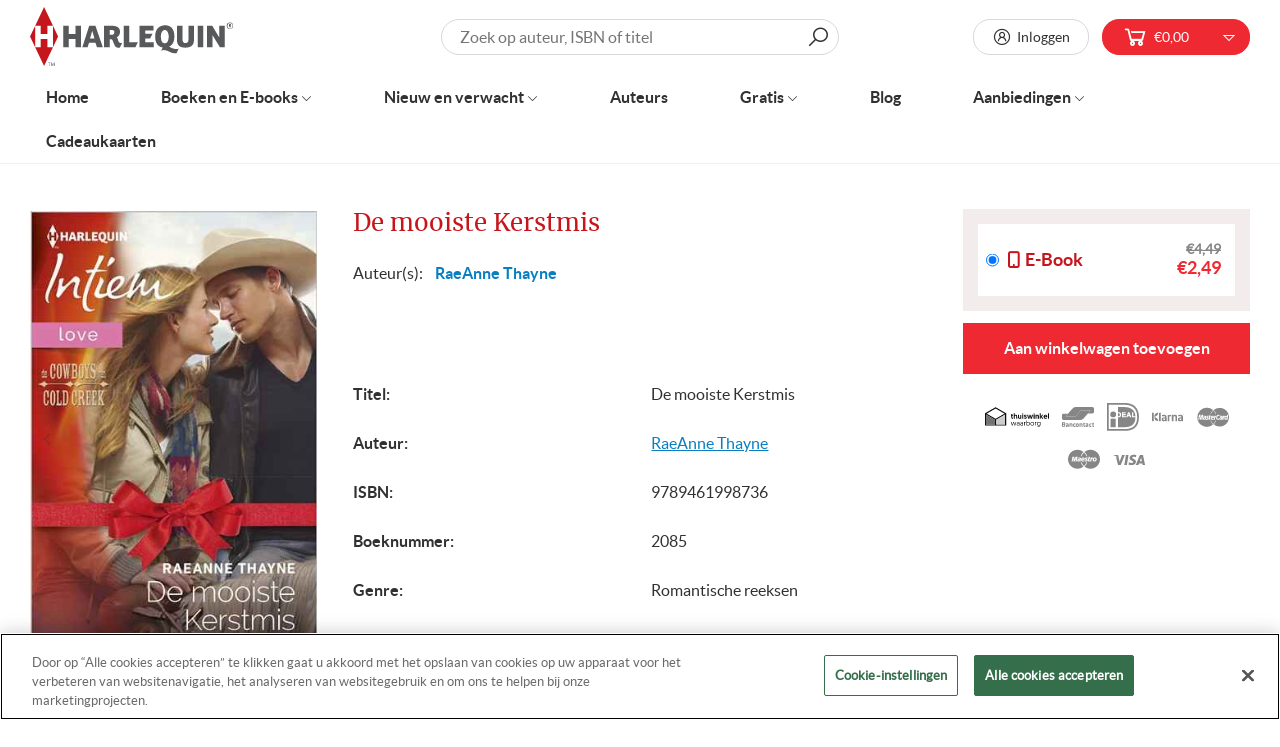

--- FILE ---
content_type: text/html; charset=utf-8
request_url: https://www.harlequin.nl/products/raeanne-thayne-de-mooiste-kerstmis-cowboys-van-cold-creek-2-intiem-2085
body_size: 41158
content:
<!doctype html>
<html data-template="product" class="no-js no-touch supports-no-cookies" lang="nl">
  <head>
    <script> var fc_metafield = {"appstatus":"disable","heartrange":"8","mobile":"disabled","heartopacity":"100","frontpage":"disabled","heartcolor":"0","freeicon":"https:\/\/shopify.architechpro.cc\/images\/animify\/icons\/1.svg","primaryicon":"https:\/\/shopify.architechpro.cc\/images\/animify\/icons\/164.svg","objectsize":"50","speed":"51","effect":"premium","multipleanimation":0,"freeElem":"1","primaryElem":"164"}</script>
    <meta charset="utf-8">
    <meta http-equiv="X-UA-Compatible" content="IE=edge">
    <meta name="viewport" content="width=device-width,initial-scale=1">

    <!-- Google Tag Manager -->
    <script>
      (function(w,d,s,l,i){w[l]=w[l]||[];w[l].push({'gtm.start':
      new Date().getTime(),event:'gtm.js'});var f=d.getElementsByTagName(s)[0],
      j=d.createElement(s),dl=l!='dataLayer'?'&l='+l:'';j.async=true;j.src=
      'https://www.googletagmanager.com/gtm.js?id='+i+dl;f.parentNode.insertBefore(j,f);
      })(window,document,'script','dataLayer','GTM-TR3NL4');
    </script>
    <!-- End Google Tag Manager -->

    <title>
RaeAnne Thayne – De mooiste Kerstmis – Cowboys van Cold Creek 2 – Intiem 2085 &ndash; Harlequin
</title>

    <meta name="description" content="
Intiem 2085 – RaeAnne Thayne – De mooiste Kerstmis – Kerstballen, mistletoe, zelfgebakken koekjes...
">
    <link rel="dns-prefetch" href="https://cdn.shopify.com">
<link rel="dns-prefetch" href="https://fonts.shopifycdn.com">
<link rel="dns-prefetch" href="https://fonts.googleapis.com">

    <link href="//www.harlequin.nl/cdn/shop/t/37/assets/code-theme-global.css?v=135892868932224863421764862240" rel="stylesheet" type="text/css" media="all"><link href="//www.harlequin.nl/cdn/shop/t/37/assets/print.scss.css?v=63232951156770505611741276154" rel="stylesheet" type="text/css" media="print">

    <script src="//www.harlequin.nl/cdn/shop/t/37/assets/code-theme-global.js?v=39630332293354310501741276154"></script><script src="//www.harlequin.nl/cdn/shopifycloud/storefront/assets/themes_support/api.jquery-7ab1a3a4.js" defer="defer" onload="setMoneyFormat()"></script><script src="//www.harlequin.nl/cdn/shop/t/37/assets/code-theme-global-defer.js?v=34508274476086543621764862088" defer="defer"></script><link rel="prefetch" href="//www.harlequin.nl/cdn/shop/t/37/assets/code-theme-template-addresses.js?v=21075851508115645441741276154"><link rel="prefetch" href="//www.harlequin.nl/cdn/shop/t/37/assets/code-theme-template-password.js?v=82781778457371467341741276154"><link rel="prefetch" href="//www.harlequin.nl/cdn/shop/t/37/assets/code-theme-template-login.js?v=40142198446525030301741276154"><script>document.documentElement.className = document.documentElement.className.replace('no-js', 'js');
  if (!!("ontouchstart" in document)) {
    document.documentElement.className = document.documentElement.className.replace("no-touch", "touch");
  }function setMoneyFormat(){
    Shopify.money_format = '€{{amount_with_comma_separator}}';
  }window.theme = {
    strings: {
      addToCart: "Aan winkelwagen toevoegen",
      soldOut: "Uitverkocht",
      unavailable: "Niet beschikbaar"
    },
    moneyFormat: "€{{amount_with_comma_separator}}",
    moneyCentsDelimiter: ",",
    moneyThousandsDelimiter: "."
  };
</script>
    <meta name="apple-mobile-web-app-title" content="Harlequin">
<link rel="apple-touch-icon" sizes="180x180" href="//www.harlequin.nl/cdn/shop/t/37/assets/apple-touch-icon.png?v=81741222749338916241741276154">
<link rel="icon" type="image/png" sizes="32x32" href="//www.harlequin.nl/cdn/shop/t/37/assets/favicon-32x32.png?v=39605400999477059691741276154">
<link rel="icon" type="image/png" sizes="16x16" href="//www.harlequin.nl/cdn/shop/t/37/assets/favicon-16x16.png?v=25117160463566957931741276154">
<link rel="manifest" href="//www.harlequin.nl/cdn/shop/t/37/assets/site.webmanifest?v=117045134900321711901741905632">
<link rel="mask-icon" href="//www.harlequin.nl/cdn/shop/t/37/assets/safari-pinned-tab.svg?v=118509360708628370221741276154" color="#fff">
<link rel="shortcut icon" href="//www.harlequin.nl/cdn/shop/t/37/assets/favicon.ico?v=147304718714620521151741276154">
<meta name="msapplication-TileColor" content="#fff">
<meta name="msapplication-config" content="//www.harlequin.nl/cdn/shop/t/37/assets/browserconfig.xml?v=172129525836420498591741905632">
<meta name="theme-color" content="#fff">

    <link rel="canonical" href="https://www.harlequin.nl/products/raeanne-thayne-de-mooiste-kerstmis-cowboys-van-cold-creek-2-intiem-2085">
    


<meta property="og:site_name" content="Harlequin">
<meta property="og:url" content="https://www.harlequin.nl/products/raeanne-thayne-de-mooiste-kerstmis-cowboys-van-cold-creek-2-intiem-2085">
<meta property="og:title" content="De mooiste Kerstmis">
<meta property="og:type" content="product">
<meta property="og:description" content="Intiem 2085 – RaeAnne Thayne – De mooiste Kerstmis – Kerstballen, mistletoe, zelfgebakken koekjes..."><meta property="product:availability" content="instock">
  <meta property="product:price:amount" content="2,49">
  <meta property="product:price:currency" content="EUR"><meta property="og:image" content="http://www.harlequin.nl/cdn/shop/products/intiem-2085-raeanne-thayne-de-mooiste-kerstmis_2_5c5a74e5-f49d-4241-993a-39d322f49e65.jpg?v=1594317042">
      <meta property="og:image:secure_url" content="https://www.harlequin.nl/cdn/shop/products/intiem-2085-raeanne-thayne-de-mooiste-kerstmis_2_5c5a74e5-f49d-4241-993a-39d322f49e65.jpg?v=1594317042">
      <meta property="og:image:width" content="350">
      <meta property="og:image:height" content="556">
      <meta property="og:image:alt" content="Intiem 2085 – RaeAnne Thayne – De mooiste Kerstmis"><meta property="og:image" content="http://www.harlequin.nl/cdn/shop/products/intiem-2085-raeanne-thayne-de-mooiste-kerstmis_3_8dbaf753-614f-48d3-8de7-9e51e3b7ff8e.jpg?v=1594317042">
      <meta property="og:image:secure_url" content="https://www.harlequin.nl/cdn/shop/products/intiem-2085-raeanne-thayne-de-mooiste-kerstmis_3_8dbaf753-614f-48d3-8de7-9e51e3b7ff8e.jpg?v=1594317042">
      <meta property="og:image:width" content="350">
      <meta property="og:image:height" content="556">
      <meta property="og:image:alt" content="Intiem 2085 – RaeAnne Thayne – De mooiste Kerstmis">

<meta name="twitter:site" content="@">
<meta name="twitter:card" content="summary_large_image">
<meta name="twitter:title" content="De mooiste Kerstmis">
<meta name="twitter:description" content="Intiem 2085 – RaeAnne Thayne – De mooiste Kerstmis – Kerstballen, mistletoe, zelfgebakken koekjes...">

    


    <link rel="preconnect" href="https://fonts.gstatic.com" crossorigin>
    <link
      rel="preload"
      as="style"
      href="https://fonts.googleapis.com/css?family=Lato&display=swap"
      crossorigin="anonymous"
    >
    <link
      rel="preload"
      as="style"
      href="https://fonts.googleapis.com/css?family=Merriweather&display=swap"
      crossorigin="anonymous"
    ><link href="https://fonts.googleapis.com/css?family=Lato&display=swap" rel="stylesheet"><link href="https://fonts.googleapis.com/css?family=Merriweather&display=swap" rel="stylesheet"><script src="//widget.thuiswinkel.org/script.js?id=MTMxOS0x" defer="defer"></script>

    <script>window.performance && window.performance.mark && window.performance.mark('shopify.content_for_header.start');</script><meta id="shopify-digital-wallet" name="shopify-digital-wallet" content="/34933145735/digital_wallets/dialog">
<link rel="alternate" type="application/json+oembed" href="https://www.harlequin.nl/products/raeanne-thayne-de-mooiste-kerstmis-cowboys-van-cold-creek-2-intiem-2085.oembed">
<script async="async" src="/checkouts/internal/preloads.js?locale=nl-NL"></script>
<script id="shopify-features" type="application/json">{"accessToken":"6b92851171658cc2d96a53fbb619054b","betas":["rich-media-storefront-analytics"],"domain":"www.harlequin.nl","predictiveSearch":true,"shopId":34933145735,"locale":"nl"}</script>
<script>var Shopify = Shopify || {};
Shopify.shop = "harlequin-nl.myshopify.com";
Shopify.locale = "nl";
Shopify.currency = {"active":"EUR","rate":"1.0"};
Shopify.country = "NL";
Shopify.theme = {"name":"Production | BlueBolt","id":177230938444,"schema_name":"Harlequin","schema_version":"1.10.0","theme_store_id":796,"role":"main"};
Shopify.theme.handle = "null";
Shopify.theme.style = {"id":null,"handle":null};
Shopify.cdnHost = "www.harlequin.nl/cdn";
Shopify.routes = Shopify.routes || {};
Shopify.routes.root = "/";</script>
<script type="module">!function(o){(o.Shopify=o.Shopify||{}).modules=!0}(window);</script>
<script>!function(o){function n(){var o=[];function n(){o.push(Array.prototype.slice.apply(arguments))}return n.q=o,n}var t=o.Shopify=o.Shopify||{};t.loadFeatures=n(),t.autoloadFeatures=n()}(window);</script>
<script id="shop-js-analytics" type="application/json">{"pageType":"product"}</script>
<script defer="defer" async type="module" src="//www.harlequin.nl/cdn/shopifycloud/shop-js/modules/v2/client.init-shop-cart-sync_UynczhNm.nl.esm.js"></script>
<script defer="defer" async type="module" src="//www.harlequin.nl/cdn/shopifycloud/shop-js/modules/v2/chunk.common_DcaMryZs.esm.js"></script>
<script defer="defer" async type="module" src="//www.harlequin.nl/cdn/shopifycloud/shop-js/modules/v2/chunk.modal_BN20bkrG.esm.js"></script>
<script type="module">
  await import("//www.harlequin.nl/cdn/shopifycloud/shop-js/modules/v2/client.init-shop-cart-sync_UynczhNm.nl.esm.js");
await import("//www.harlequin.nl/cdn/shopifycloud/shop-js/modules/v2/chunk.common_DcaMryZs.esm.js");
await import("//www.harlequin.nl/cdn/shopifycloud/shop-js/modules/v2/chunk.modal_BN20bkrG.esm.js");

  window.Shopify.SignInWithShop?.initShopCartSync?.({"fedCMEnabled":true,"windoidEnabled":true});

</script>
<script>(function() {
  var isLoaded = false;
  function asyncLoad() {
    if (isLoaded) return;
    isLoaded = true;
    var urls = ["https:\/\/formbuilder.hulkapps.com\/skeletopapp.js?shop=harlequin-nl.myshopify.com","https:\/\/static.klaviyo.com\/onsite\/js\/klaviyo.js?company_id=TuDdmj\u0026shop=harlequin-nl.myshopify.com","https:\/\/static.klaviyo.com\/onsite\/js\/klaviyo.js?company_id=TuDdmj\u0026shop=harlequin-nl.myshopify.com","https:\/\/shy.elfsight.com\/p\/platform.js?shop=harlequin-nl.myshopify.com","https:\/\/cloudsearch-1f874.kxcdn.com\/shopify.js?srp=\/a\/search\u0026shop=harlequin-nl.myshopify.com","\/\/www.powr.io\/powr.js?powr-token=harlequin-nl.myshopify.com\u0026external-type=shopify\u0026shop=harlequin-nl.myshopify.com","https:\/\/easygdpr.b-cdn.net\/v\/1553540745\/gdpr.min.js?shop=harlequin-nl.myshopify.com","https:\/\/d1hcrjcdtouu7e.cloudfront.net\/js\/gdpr_cookie_consent.min.js?shop=harlequin-nl.myshopify.com","https:\/\/shopify-webhooks.sailthru.com\/shopify.js?shop=harlequin-nl.myshopify.com"];
    for (var i = 0; i < urls.length; i++) {
      var s = document.createElement('script');
      s.type = 'text/javascript';
      s.async = true;
      s.src = urls[i];
      var x = document.getElementsByTagName('script')[0];
      x.parentNode.insertBefore(s, x);
    }
  };
  if(window.attachEvent) {
    window.attachEvent('onload', asyncLoad);
  } else {
    window.addEventListener('load', asyncLoad, false);
  }
})();</script>
<script id="__st">var __st={"a":34933145735,"offset":3600,"reqid":"600b4f43-30e2-4a0d-a4a9-15d0a9a728ac-1769619166","pageurl":"www.harlequin.nl\/products\/raeanne-thayne-de-mooiste-kerstmis-cowboys-van-cold-creek-2-intiem-2085","u":"4f687d41b5d0","p":"product","rtyp":"product","rid":5123974660231};</script>
<script>window.ShopifyPaypalV4VisibilityTracking = true;</script>
<script id="captcha-bootstrap">!function(){'use strict';const t='contact',e='account',n='new_comment',o=[[t,t],['blogs',n],['comments',n],[t,'customer']],c=[[e,'customer_login'],[e,'guest_login'],[e,'recover_customer_password'],[e,'create_customer']],r=t=>t.map((([t,e])=>`form[action*='/${t}']:not([data-nocaptcha='true']) input[name='form_type'][value='${e}']`)).join(','),a=t=>()=>t?[...document.querySelectorAll(t)].map((t=>t.form)):[];function s(){const t=[...o],e=r(t);return a(e)}const i='password',u='form_key',d=['recaptcha-v3-token','g-recaptcha-response','h-captcha-response',i],f=()=>{try{return window.sessionStorage}catch{return}},m='__shopify_v',_=t=>t.elements[u];function p(t,e,n=!1){try{const o=window.sessionStorage,c=JSON.parse(o.getItem(e)),{data:r}=function(t){const{data:e,action:n}=t;return t[m]||n?{data:e,action:n}:{data:t,action:n}}(c);for(const[e,n]of Object.entries(r))t.elements[e]&&(t.elements[e].value=n);n&&o.removeItem(e)}catch(o){console.error('form repopulation failed',{error:o})}}const l='form_type',E='cptcha';function T(t){t.dataset[E]=!0}const w=window,h=w.document,L='Shopify',v='ce_forms',y='captcha';let A=!1;((t,e)=>{const n=(g='f06e6c50-85a8-45c8-87d0-21a2b65856fe',I='https://cdn.shopify.com/shopifycloud/storefront-forms-hcaptcha/ce_storefront_forms_captcha_hcaptcha.v1.5.2.iife.js',D={infoText:'Beschermd door hCaptcha',privacyText:'Privacy',termsText:'Voorwaarden'},(t,e,n)=>{const o=w[L][v],c=o.bindForm;if(c)return c(t,g,e,D).then(n);var r;o.q.push([[t,g,e,D],n]),r=I,A||(h.body.append(Object.assign(h.createElement('script'),{id:'captcha-provider',async:!0,src:r})),A=!0)});var g,I,D;w[L]=w[L]||{},w[L][v]=w[L][v]||{},w[L][v].q=[],w[L][y]=w[L][y]||{},w[L][y].protect=function(t,e){n(t,void 0,e),T(t)},Object.freeze(w[L][y]),function(t,e,n,w,h,L){const[v,y,A,g]=function(t,e,n){const i=e?o:[],u=t?c:[],d=[...i,...u],f=r(d),m=r(i),_=r(d.filter((([t,e])=>n.includes(e))));return[a(f),a(m),a(_),s()]}(w,h,L),I=t=>{const e=t.target;return e instanceof HTMLFormElement?e:e&&e.form},D=t=>v().includes(t);t.addEventListener('submit',(t=>{const e=I(t);if(!e)return;const n=D(e)&&!e.dataset.hcaptchaBound&&!e.dataset.recaptchaBound,o=_(e),c=g().includes(e)&&(!o||!o.value);(n||c)&&t.preventDefault(),c&&!n&&(function(t){try{if(!f())return;!function(t){const e=f();if(!e)return;const n=_(t);if(!n)return;const o=n.value;o&&e.removeItem(o)}(t);const e=Array.from(Array(32),(()=>Math.random().toString(36)[2])).join('');!function(t,e){_(t)||t.append(Object.assign(document.createElement('input'),{type:'hidden',name:u})),t.elements[u].value=e}(t,e),function(t,e){const n=f();if(!n)return;const o=[...t.querySelectorAll(`input[type='${i}']`)].map((({name:t})=>t)),c=[...d,...o],r={};for(const[a,s]of new FormData(t).entries())c.includes(a)||(r[a]=s);n.setItem(e,JSON.stringify({[m]:1,action:t.action,data:r}))}(t,e)}catch(e){console.error('failed to persist form',e)}}(e),e.submit())}));const S=(t,e)=>{t&&!t.dataset[E]&&(n(t,e.some((e=>e===t))),T(t))};for(const o of['focusin','change'])t.addEventListener(o,(t=>{const e=I(t);D(e)&&S(e,y())}));const B=e.get('form_key'),M=e.get(l),P=B&&M;t.addEventListener('DOMContentLoaded',(()=>{const t=y();if(P)for(const e of t)e.elements[l].value===M&&p(e,B);[...new Set([...A(),...v().filter((t=>'true'===t.dataset.shopifyCaptcha))])].forEach((e=>S(e,t)))}))}(h,new URLSearchParams(w.location.search),n,t,e,['guest_login'])})(!0,!0)}();</script>
<script integrity="sha256-4kQ18oKyAcykRKYeNunJcIwy7WH5gtpwJnB7kiuLZ1E=" data-source-attribution="shopify.loadfeatures" defer="defer" src="//www.harlequin.nl/cdn/shopifycloud/storefront/assets/storefront/load_feature-a0a9edcb.js" crossorigin="anonymous"></script>
<script data-source-attribution="shopify.dynamic_checkout.dynamic.init">var Shopify=Shopify||{};Shopify.PaymentButton=Shopify.PaymentButton||{isStorefrontPortableWallets:!0,init:function(){window.Shopify.PaymentButton.init=function(){};var t=document.createElement("script");t.src="https://www.harlequin.nl/cdn/shopifycloud/portable-wallets/latest/portable-wallets.nl.js",t.type="module",document.head.appendChild(t)}};
</script>
<script data-source-attribution="shopify.dynamic_checkout.buyer_consent">
  function portableWalletsHideBuyerConsent(e){var t=document.getElementById("shopify-buyer-consent"),n=document.getElementById("shopify-subscription-policy-button");t&&n&&(t.classList.add("hidden"),t.setAttribute("aria-hidden","true"),n.removeEventListener("click",e))}function portableWalletsShowBuyerConsent(e){var t=document.getElementById("shopify-buyer-consent"),n=document.getElementById("shopify-subscription-policy-button");t&&n&&(t.classList.remove("hidden"),t.removeAttribute("aria-hidden"),n.addEventListener("click",e))}window.Shopify?.PaymentButton&&(window.Shopify.PaymentButton.hideBuyerConsent=portableWalletsHideBuyerConsent,window.Shopify.PaymentButton.showBuyerConsent=portableWalletsShowBuyerConsent);
</script>
<script data-source-attribution="shopify.dynamic_checkout.cart.bootstrap">document.addEventListener("DOMContentLoaded",(function(){function t(){return document.querySelector("shopify-accelerated-checkout-cart, shopify-accelerated-checkout")}if(t())Shopify.PaymentButton.init();else{new MutationObserver((function(e,n){t()&&(Shopify.PaymentButton.init(),n.disconnect())})).observe(document.body,{childList:!0,subtree:!0})}}));
</script>
<link rel="stylesheet" media="screen" href="//www.harlequin.nl/cdn/shop/t/37/compiled_assets/styles.css?v=8883">
<script>window.performance && window.performance.mark && window.performance.mark('shopify.content_for_header.end');</script>
    
<!-- Start of Judge.me Core -->
<link rel="dns-prefetch" href="https://cdn.judge.me/">
<script data-cfasync='false' class='jdgm-settings-script'>window.jdgmSettings={"pagination":5,"disable_web_reviews":false,"badge_no_review_text":"Geen beoordelingen","badge_n_reviews_text":"{{ n }} beoordeling/beoordelingen","hide_badge_preview_if_no_reviews":true,"badge_hide_text":false,"enforce_center_preview_badge":false,"widget_title":"Klantbeoordelingen","widget_open_form_text":"Schrijf een beoordeling","widget_close_form_text":"Beoordeling annuleren","widget_refresh_page_text":"Pagina vernieuwen","widget_summary_text":"Gebaseerd op {{ number_of_reviews }} beoordeling/beoordelingen.","widget_no_review_text":"Wees de eerste om een beoordeling te schrijven","widget_name_field_text":"Weergavenaam","widget_verified_name_field_text":"Geverifieerde naam (openbaar)","widget_name_placeholder_text":"Weergavenaam","widget_required_field_error_text":"Dit veld is verplicht.","widget_email_field_text":"E-mailadres","widget_verified_email_field_text":"Geverifieerde e-mail (privé, kan niet worden bewerkt)","widget_email_placeholder_text":"Je e-mailadres","widget_email_field_error_text":"Voer een geldig e-mailadres in.","widget_rating_field_text":"Beoordeling","widget_review_title_field_text":"Titel beoordeling","widget_review_title_placeholder_text":"Geef je beoordeling een titel","widget_review_body_field_text":"Beoordeling inhoud","widget_review_body_placeholder_text":"Begin hier met schrijven...","widget_pictures_field_text":"Foto/Video (optioneel)","widget_submit_review_text":"Beoordeling indienen","widget_submit_verified_review_text":"Geverifieerde beoordeling indienen","widget_submit_success_msg_with_auto_publish":"Dank je wel! Vernieuw de pagina over een paar momenten om je beoordeling te zien. Je kunt je beoordeling verwijderen of bewerken door in te loggen bij \u003ca href='https://judge.me/login' target='_blank' rel='nofollow noopener'\u003eJudge.me\u003c/a\u003e","widget_submit_success_msg_no_auto_publish":"Dank je wel! Je beoordeling wordt gepubliceerd zodra deze is goedgekeurd door de winkelbeheerder. Je kunt je beoordeling verwijderen of bewerken door in te loggen bij \u003ca href='https://judge.me/login' target='_blank' rel='nofollow noopener'\u003eJudge.me\u003c/a\u003e","widget_show_default_reviews_out_of_total_text":"{{ n_reviews_shown }} van de {{ n_reviews }} beoordelingen worden getoond.","widget_show_all_link_text":"Toon alles","widget_show_less_link_text":"Toon minder","widget_author_said_text":"{{ reviewer_name }} zei:","widget_days_text":"{{ n }} dagen geleden","widget_weeks_text":"{{ n }} week/weken geleden","widget_months_text":"{{ n }} maand/maanden geleden","widget_years_text":"{{ n }} jaar/jaren geleden","widget_yesterday_text":"Gisteren","widget_today_text":"Vandaag","widget_replied_text":"\u003e\u003e {{ shop_name }} antwoordde:","widget_read_more_text":"Lees meer","widget_reviewer_name_as_initial":"","widget_rating_filter_color":"","widget_rating_filter_see_all_text":"Bekijk alle beoordelingen","widget_sorting_most_recent_text":"Meest recent","widget_sorting_highest_rating_text":"Hoogste beoordeling","widget_sorting_lowest_rating_text":"Laagste beoordeling","widget_sorting_with_pictures_text":"Alleen foto's","widget_sorting_most_helpful_text":"Meest nuttig","widget_open_question_form_text":"Stel een vraag","widget_reviews_subtab_text":"Beoordelingen","widget_questions_subtab_text":"Vragen","widget_question_label_text":"Vraag","widget_answer_label_text":"Antwoord","widget_question_placeholder_text":"Schrijf hier je vraag","widget_submit_question_text":"Vraag indienen","widget_question_submit_success_text":"Bedankt voor je vraag! We zullen je op de hoogte stellen zodra deze is beantwoord.","verified_badge_text":"Geverifieerd","verified_badge_bg_color":"","verified_badge_text_color":"","verified_badge_placement":"left-of-reviewer-name","widget_review_max_height":"","widget_hide_border":false,"widget_social_share":false,"widget_thumb":false,"widget_review_location_show":false,"widget_location_format":"country_iso_code","all_reviews_include_out_of_store_products":true,"all_reviews_out_of_store_text":"(buiten de winkel)","all_reviews_pagination":100,"all_reviews_product_name_prefix_text":"over","enable_review_pictures":false,"enable_question_anwser":false,"widget_theme":"","review_date_format":"mm/dd/yyyy","default_sort_method":"most-recent","widget_product_reviews_subtab_text":"Productbeoordelingen","widget_shop_reviews_subtab_text":"Winkelbeoordelingen","widget_other_products_reviews_text":"Beoordelingen voor andere producten","widget_store_reviews_subtab_text":"Winkelbeoordelingen","widget_no_store_reviews_text":"Deze winkel heeft nog geen beoordelingen","widget_web_restriction_product_reviews_text":"Dit product heeft nog geen beoordelingen","widget_no_items_text":"Geen items gevonden","widget_show_more_text":"Toon meer","widget_write_a_store_review_text":"Schrijf een winkelbeoordeling","widget_other_languages_heading":"Beoordelingen in andere talen","widget_translate_review_text":"Vertaal beoordeling naar {{ language }}","widget_translating_review_text":"Bezig met vertalen...","widget_show_original_translation_text":"Toon origineel ({{ language }})","widget_translate_review_failed_text":"Beoordeling kon niet worden vertaald.","widget_translate_review_retry_text":"Opnieuw proberen","widget_translate_review_try_again_later_text":"Probeer het later opnieuw","show_product_url_for_grouped_product":false,"widget_sorting_pictures_first_text":"Foto's eerst","show_pictures_on_all_rev_page_mobile":false,"show_pictures_on_all_rev_page_desktop":false,"floating_tab_hide_mobile_install_preference":false,"floating_tab_button_name":"★ Beoordelingen","floating_tab_title":"Laat klanten voor ons spreken","floating_tab_button_color":"","floating_tab_button_background_color":"","floating_tab_url":"","floating_tab_url_enabled":false,"floating_tab_tab_style":"text","all_reviews_text_badge_text":"Klanten beoordelen ons met {{ shop.metafields.judgeme.all_reviews_rating | round: 1 }}/5 op basis van {{ shop.metafields.judgeme.all_reviews_count }} beoordelingen.","all_reviews_text_badge_text_branded_style":"{{ shop.metafields.judgeme.all_reviews_rating | round: 1 }} van de 5 sterren op basis van {{ shop.metafields.judgeme.all_reviews_count }} beoordelingen","is_all_reviews_text_badge_a_link":false,"show_stars_for_all_reviews_text_badge":false,"all_reviews_text_badge_url":"","all_reviews_text_style":"text","all_reviews_text_color_style":"judgeme_brand_color","all_reviews_text_color":"#108474","all_reviews_text_show_jm_brand":true,"featured_carousel_show_header":true,"featured_carousel_title":"Laat klanten voor ons spreken","testimonials_carousel_title":"Klanten beoordelen ons","videos_carousel_title":"Echte klantervaringen","cards_carousel_title":"Klanten beoordelen ons","featured_carousel_count_text":"uit {{ n }} beoordelingen","featured_carousel_add_link_to_all_reviews_page":false,"featured_carousel_url":"","featured_carousel_show_images":true,"featured_carousel_autoslide_interval":5,"featured_carousel_arrows_on_the_sides":false,"featured_carousel_height":250,"featured_carousel_width":80,"featured_carousel_image_size":0,"featured_carousel_image_height":250,"featured_carousel_arrow_color":"#eeeeee","verified_count_badge_style":"vintage","verified_count_badge_orientation":"horizontal","verified_count_badge_color_style":"judgeme_brand_color","verified_count_badge_color":"#108474","is_verified_count_badge_a_link":false,"verified_count_badge_url":"","verified_count_badge_show_jm_brand":true,"widget_rating_preset_default":5,"widget_first_sub_tab":"product-reviews","widget_show_histogram":true,"widget_histogram_use_custom_color":false,"widget_pagination_use_custom_color":false,"widget_star_use_custom_color":false,"widget_verified_badge_use_custom_color":false,"widget_write_review_use_custom_color":false,"picture_reminder_submit_button":"Upload Pictures","enable_review_videos":false,"mute_video_by_default":false,"widget_sorting_videos_first_text":"Video's eerst","widget_review_pending_text":"In afwachting","featured_carousel_items_for_large_screen":3,"social_share_options_order":"Facebook,Twitter","remove_microdata_snippet":false,"disable_json_ld":false,"enable_json_ld_products":false,"preview_badge_show_question_text":false,"preview_badge_no_question_text":"Geen vragen","preview_badge_n_question_text":"{{ number_of_questions }} vraag/vragen","qa_badge_show_icon":false,"qa_badge_position":"same-row","remove_judgeme_branding":false,"widget_add_search_bar":false,"widget_search_bar_placeholder":"Zoeken","widget_sorting_verified_only_text":"Alleen geverifieerd","featured_carousel_theme":"default","featured_carousel_show_rating":true,"featured_carousel_show_title":true,"featured_carousel_show_body":true,"featured_carousel_show_date":false,"featured_carousel_show_reviewer":true,"featured_carousel_show_product":false,"featured_carousel_header_background_color":"#108474","featured_carousel_header_text_color":"#ffffff","featured_carousel_name_product_separator":"reviewed","featured_carousel_full_star_background":"#108474","featured_carousel_empty_star_background":"#dadada","featured_carousel_vertical_theme_background":"#f9fafb","featured_carousel_verified_badge_enable":false,"featured_carousel_verified_badge_color":"#108474","featured_carousel_border_style":"round","featured_carousel_review_line_length_limit":3,"featured_carousel_more_reviews_button_text":"Meer beoordelingen lezen","featured_carousel_view_product_button_text":"Product bekijken","all_reviews_page_load_reviews_on":"scroll","all_reviews_page_load_more_text":"Meer beoordelingen laden","disable_fb_tab_reviews":false,"enable_ajax_cdn_cache":false,"widget_public_name_text":"openbaar weergegeven als","default_reviewer_name":"John Smith","default_reviewer_name_has_non_latin":true,"widget_reviewer_anonymous":"Anoniem","medals_widget_title":"Judge.me Beoordelingsmedailles","medals_widget_background_color":"#f9fafb","medals_widget_position":"footer_all_pages","medals_widget_border_color":"#f9fafb","medals_widget_verified_text_position":"left","medals_widget_use_monochromatic_version":false,"medals_widget_elements_color":"#108474","show_reviewer_avatar":true,"widget_invalid_yt_video_url_error_text":"Geen YouTube video URL","widget_max_length_field_error_text":"Voer niet meer dan {0} tekens in.","widget_show_country_flag":false,"widget_show_collected_via_shop_app":true,"widget_verified_by_shop_badge_style":"light","widget_verified_by_shop_text":"Geverifieerd door winkel","widget_show_photo_gallery":false,"widget_load_with_code_splitting":true,"widget_ugc_install_preference":false,"widget_ugc_title":"Door ons gemaakt, door jou gedeeld","widget_ugc_subtitle":"Tag ons om je afbeelding op onze pagina te zien","widget_ugc_arrows_color":"#ffffff","widget_ugc_primary_button_text":"Nu kopen","widget_ugc_primary_button_background_color":"#108474","widget_ugc_primary_button_text_color":"#ffffff","widget_ugc_primary_button_border_width":"0","widget_ugc_primary_button_border_style":"none","widget_ugc_primary_button_border_color":"#108474","widget_ugc_primary_button_border_radius":"25","widget_ugc_secondary_button_text":"Meer laden","widget_ugc_secondary_button_background_color":"#ffffff","widget_ugc_secondary_button_text_color":"#108474","widget_ugc_secondary_button_border_width":"2","widget_ugc_secondary_button_border_style":"solid","widget_ugc_secondary_button_border_color":"#108474","widget_ugc_secondary_button_border_radius":"25","widget_ugc_reviews_button_text":"Beoordelingen bekijken","widget_ugc_reviews_button_background_color":"#ffffff","widget_ugc_reviews_button_text_color":"#108474","widget_ugc_reviews_button_border_width":"2","widget_ugc_reviews_button_border_style":"solid","widget_ugc_reviews_button_border_color":"#108474","widget_ugc_reviews_button_border_radius":"25","widget_ugc_reviews_button_link_to":"judgeme-reviews-page","widget_ugc_show_post_date":true,"widget_ugc_max_width":"800","widget_rating_metafield_value_type":true,"widget_primary_color":"#108474","widget_enable_secondary_color":false,"widget_secondary_color":"#edf5f5","widget_summary_average_rating_text":"{{ average_rating }} van de 5","widget_media_grid_title":"Klantfoto's \u0026 -video's","widget_media_grid_see_more_text":"Meer bekijken","widget_round_style":false,"widget_show_product_medals":true,"widget_verified_by_judgeme_text":"Geverifieerd door Judge.me","widget_show_store_medals":true,"widget_verified_by_judgeme_text_in_store_medals":"Geverifieerd door Judge.me","widget_media_field_exceed_quantity_message":"Sorry, we kunnen slechts {{ max_media }} voor één beoordeling accepteren.","widget_media_field_exceed_limit_message":"{{ file_name }} is te groot, selecteer een {{ media_type }} kleiner dan {{ size_limit }}MB.","widget_review_submitted_text":"Beoordeling ingediend!","widget_question_submitted_text":"Vraag ingediend!","widget_close_form_text_question":"Annuleren","widget_write_your_answer_here_text":"Schrijf je antwoord hier","widget_enabled_branded_link":true,"widget_show_collected_by_judgeme":false,"widget_reviewer_name_color":"","widget_write_review_text_color":"","widget_write_review_bg_color":"","widget_collected_by_judgeme_text":"verzameld door Judge.me","widget_pagination_type":"standard","widget_load_more_text":"Meer laden","widget_load_more_color":"#108474","widget_full_review_text":"Volledige beoordeling","widget_read_more_reviews_text":"Meer beoordelingen lezen","widget_read_questions_text":"Vragen lezen","widget_questions_and_answers_text":"Vragen \u0026 antwoorden","widget_verified_by_text":"Geverifieerd door","widget_verified_text":"Geverifieerd","widget_number_of_reviews_text":"{{ number_of_reviews }} beoordelingen","widget_back_button_text":"Terug","widget_next_button_text":"Volgende","widget_custom_forms_filter_button":"Filters","custom_forms_style":"vertical","widget_show_review_information":false,"how_reviews_are_collected":"Hoe worden beoordelingen verzameld?","widget_show_review_keywords":false,"widget_gdpr_statement":"Hoe we je gegevens gebruiken: We nemen alleen contact met je op over de beoordeling die je hebt achtergelaten, en alleen indien nodig. Door je beoordeling in te dienen, ga je akkoord met Judge.me's \u003ca href='https://judge.me/terms' target='_blank' rel='nofollow noopener'\u003evoorwaarden\u003c/a\u003e, \u003ca href='https://judge.me/privacy' target='_blank' rel='nofollow noopener'\u003eprivacy\u003c/a\u003e en \u003ca href='https://judge.me/content-policy' target='_blank' rel='nofollow noopener'\u003einhoud\u003c/a\u003e beleid.","widget_multilingual_sorting_enabled":false,"widget_translate_review_content_enabled":false,"widget_translate_review_content_method":"manual","popup_widget_review_selection":"automatically_with_pictures","popup_widget_round_border_style":true,"popup_widget_show_title":true,"popup_widget_show_body":true,"popup_widget_show_reviewer":false,"popup_widget_show_product":true,"popup_widget_show_pictures":true,"popup_widget_use_review_picture":true,"popup_widget_show_on_home_page":true,"popup_widget_show_on_product_page":true,"popup_widget_show_on_collection_page":true,"popup_widget_show_on_cart_page":true,"popup_widget_position":"bottom_left","popup_widget_first_review_delay":5,"popup_widget_duration":5,"popup_widget_interval":5,"popup_widget_review_count":5,"popup_widget_hide_on_mobile":true,"review_snippet_widget_round_border_style":true,"review_snippet_widget_card_color":"#FFFFFF","review_snippet_widget_slider_arrows_background_color":"#FFFFFF","review_snippet_widget_slider_arrows_color":"#000000","review_snippet_widget_star_color":"#108474","show_product_variant":false,"all_reviews_product_variant_label_text":"Variant: ","widget_show_verified_branding":false,"widget_ai_summary_title":"Klanten zeggen","widget_ai_summary_disclaimer":"AI-aangedreven reviewsamenvatting op basis van recente klantbeoordelingen","widget_show_ai_summary":false,"widget_show_ai_summary_bg":false,"widget_show_review_title_input":true,"redirect_reviewers_invited_via_email":"review_widget","request_store_review_after_product_review":false,"request_review_other_products_in_order":false,"review_form_color_scheme":"default","review_form_corner_style":"square","review_form_star_color":{},"review_form_text_color":"#333333","review_form_background_color":"#ffffff","review_form_field_background_color":"#fafafa","review_form_button_color":{},"review_form_button_text_color":"#ffffff","review_form_modal_overlay_color":"#000000","review_content_screen_title_text":"Hoe zou je dit product beoordelen?","review_content_introduction_text":"We zouden het op prijs stellen als je iets over je ervaring zou willen delen.","store_review_form_title_text":"Hoe zou je deze winkel beoordelen?","store_review_form_introduction_text":"We zouden het op prijs stellen als je iets over je ervaring zou willen delen.","show_review_guidance_text":true,"one_star_review_guidance_text":"Slecht","five_star_review_guidance_text":"Goed","customer_information_screen_title_text":"Over jou","customer_information_introduction_text":"Vertel ons meer over jezelf.","custom_questions_screen_title_text":"Uw ervaring in meer detail","custom_questions_introduction_text":"Hier zijn enkele vragen om ons te helpen uw ervaring beter te begrijpen.","review_submitted_screen_title_text":"Bedankt voor je beoordeling!","review_submitted_screen_thank_you_text":"We verwerken deze en hij zal binnenkort in de winkel verschijnen.","review_submitted_screen_email_verification_text":"Bevestig je e-mail door op de link te klikken die we je net hebben gestuurd. Dit helpt ons om beoordelingen authentiek te houden.","review_submitted_request_store_review_text":"Wilt u uw winkelervaring met ons delen?","review_submitted_review_other_products_text":"Wilt u deze producten beoordelen?","store_review_screen_title_text":"Wil je je ervaring met ons delen?","store_review_introduction_text":"We waarden je feedback en gebruiken het om te verbeteren. Deel alstublieft enige gedachten of suggesties die je hebt.","reviewer_media_screen_title_picture_text":"Deel een foto","reviewer_media_introduction_picture_text":"Upload een foto om uw recensie te ondersteunen.","reviewer_media_screen_title_video_text":"Deel een video","reviewer_media_introduction_video_text":"Upload een video om uw recensie te ondersteunen.","reviewer_media_screen_title_picture_or_video_text":"Deel een foto of video","reviewer_media_introduction_picture_or_video_text":"Upload een foto of video om uw recensie te ondersteunen.","reviewer_media_youtube_url_text":"Plak hier uw Youtube URL","advanced_settings_next_step_button_text":"Volgende","advanced_settings_close_review_button_text":"Sluiten","modal_write_review_flow":false,"write_review_flow_required_text":"Verplicht","write_review_flow_privacy_message_text":"We respecteren uw privacy.","write_review_flow_anonymous_text":"Anonieme beoordeling","write_review_flow_visibility_text":"Dit zal niet zichtbaar zijn voor andere klanten.","write_review_flow_multiple_selection_help_text":"Selecteer zoveel als je wilt","write_review_flow_single_selection_help_text":"Selecteer één optie","write_review_flow_required_field_error_text":"Dit veld is verplicht","write_review_flow_invalid_email_error_text":"Voer een geldig e-mailadres in","write_review_flow_max_length_error_text":"Max. {{ max_length }} tekens.","write_review_flow_media_upload_text":"\u003cb\u003eKlik om te uploaden\u003c/b\u003e of sleep en zet neer","write_review_flow_gdpr_statement":"We nemen alleen contact met u op over uw beoordeling indien nodig. Door uw beoordeling in te dienen, gaat u akkoord met onze \u003ca href='https://judge.me/terms' target='_blank' rel='nofollow noopener'\u003ealgemene voorwaarden\u003c/a\u003e en \u003ca href='https://judge.me/privacy' target='_blank' rel='nofollow noopener'\u003eprivacybeleid\u003c/a\u003e.","rating_only_reviews_enabled":false,"show_negative_reviews_help_screen":false,"new_review_flow_help_screen_rating_threshold":3,"negative_review_resolution_screen_title_text":"Vertel ons meer","negative_review_resolution_text":"Je ervaring is belangrijk voor ons. Als er problemen waren met je aankoop, staan we klaar om te helpen. Aarzel niet om contact met ons op te nemen, we zouden graag de gelegenheid hebben om dingen recht te zetten.","negative_review_resolution_button_text":"Neem contact op","negative_review_resolution_proceed_with_review_text":"Laat een beoordeling achter","negative_review_resolution_subject":"Probleem met aankoop van {{ shop_name }}.{{ order_name }}","preview_badge_collection_page_install_status":false,"widget_review_custom_css":"","preview_badge_custom_css":"","preview_badge_stars_count":"5-stars","featured_carousel_custom_css":"","floating_tab_custom_css":"","all_reviews_widget_custom_css":"","medals_widget_custom_css":"","verified_badge_custom_css":"","all_reviews_text_custom_css":"","transparency_badges_collected_via_store_invite":false,"transparency_badges_from_another_provider":false,"transparency_badges_collected_from_store_visitor":false,"transparency_badges_collected_by_verified_review_provider":false,"transparency_badges_earned_reward":false,"transparency_badges_collected_via_store_invite_text":"Beoordelingen verzameld via winkelinvitatie","transparency_badges_from_another_provider_text":"Beoordelingen verzameld van een andere dienst","transparency_badges_collected_from_store_visitor_text":"Beoordelingen verzameld van een winkelbezoeker","transparency_badges_written_in_google_text":"Beoordeling geschreven in Google","transparency_badges_written_in_etsy_text":"Beoordeling geschreven in Etsy","transparency_badges_written_in_shop_app_text":"Beoordeling geschreven in Shop App","transparency_badges_earned_reward_text":"Beoordeling heeft een beloning voor een toekomstige bestelling gewonnen","product_review_widget_per_page":10,"widget_store_review_label_text":"Winkelbeoordeling","checkout_comment_extension_title_on_product_page":"Customer Comments","checkout_comment_extension_num_latest_comment_show":5,"checkout_comment_extension_format":"name_and_timestamp","checkout_comment_customer_name":"last_initial","checkout_comment_comment_notification":true,"preview_badge_collection_page_install_preference":true,"preview_badge_home_page_install_preference":false,"preview_badge_product_page_install_preference":true,"review_widget_install_preference":"","review_carousel_install_preference":false,"floating_reviews_tab_install_preference":"none","verified_reviews_count_badge_install_preference":false,"all_reviews_text_install_preference":false,"review_widget_best_location":true,"judgeme_medals_install_preference":false,"review_widget_revamp_enabled":false,"review_widget_qna_enabled":false,"review_widget_header_theme":"minimal","review_widget_widget_title_enabled":true,"review_widget_header_text_size":"medium","review_widget_header_text_weight":"regular","review_widget_average_rating_style":"compact","review_widget_bar_chart_enabled":true,"review_widget_bar_chart_type":"numbers","review_widget_bar_chart_style":"standard","review_widget_expanded_media_gallery_enabled":false,"review_widget_reviews_section_theme":"standard","review_widget_image_style":"thumbnails","review_widget_review_image_ratio":"square","review_widget_stars_size":"medium","review_widget_verified_badge":"standard_text","review_widget_review_title_text_size":"medium","review_widget_review_text_size":"medium","review_widget_review_text_length":"medium","review_widget_number_of_columns_desktop":3,"review_widget_carousel_transition_speed":5,"review_widget_custom_questions_answers_display":"always","review_widget_button_text_color":"#FFFFFF","review_widget_text_color":"#000000","review_widget_lighter_text_color":"#7B7B7B","review_widget_corner_styling":"soft","review_widget_review_word_singular":"beoordeling","review_widget_review_word_plural":"beoordelingen","review_widget_voting_label":"Nuttig?","review_widget_shop_reply_label":"Antwoord van {{ shop_name }}:","review_widget_filters_title":"Filters","qna_widget_question_word_singular":"Vraag","qna_widget_question_word_plural":"Vragen","qna_widget_answer_reply_label":"Antwoord van {{ answerer_name }}:","qna_content_screen_title_text":"Vraag over dit product","qna_widget_question_required_field_error_text":"Vraag een vraag in.","qna_widget_flow_gdpr_statement":"We zullen je alleen contacteren over je vraag als dat nodig is. Door je vraag in te dienen, ga je akkoord met onze \u003ca href='https://judge.me/terms' target='_blank' rel='nofollow noopener'\u003evoorwaarden\u003c/a\u003e en \u003ca href='https://judge.me/privacy' target='_blank' rel='nofollow noopener'\u003eprivacybeleid\u003c/a\u003e.","qna_widget_question_submitted_text":"Bedankt voor je vraag!","qna_widget_close_form_text_question":"Sluiten","qna_widget_question_submit_success_text":"We zullen je informeren via e-mail wanneer we je vraag beantwoorden.","all_reviews_widget_v2025_enabled":false,"all_reviews_widget_v2025_header_theme":"default","all_reviews_widget_v2025_widget_title_enabled":true,"all_reviews_widget_v2025_header_text_size":"medium","all_reviews_widget_v2025_header_text_weight":"regular","all_reviews_widget_v2025_average_rating_style":"compact","all_reviews_widget_v2025_bar_chart_enabled":true,"all_reviews_widget_v2025_bar_chart_type":"numbers","all_reviews_widget_v2025_bar_chart_style":"standard","all_reviews_widget_v2025_expanded_media_gallery_enabled":false,"all_reviews_widget_v2025_show_store_medals":true,"all_reviews_widget_v2025_show_photo_gallery":true,"all_reviews_widget_v2025_show_review_keywords":false,"all_reviews_widget_v2025_show_ai_summary":false,"all_reviews_widget_v2025_show_ai_summary_bg":false,"all_reviews_widget_v2025_add_search_bar":false,"all_reviews_widget_v2025_default_sort_method":"most-recent","all_reviews_widget_v2025_reviews_per_page":10,"all_reviews_widget_v2025_reviews_section_theme":"default","all_reviews_widget_v2025_image_style":"thumbnails","all_reviews_widget_v2025_review_image_ratio":"square","all_reviews_widget_v2025_stars_size":"medium","all_reviews_widget_v2025_verified_badge":"bold_badge","all_reviews_widget_v2025_review_title_text_size":"medium","all_reviews_widget_v2025_review_text_size":"medium","all_reviews_widget_v2025_review_text_length":"medium","all_reviews_widget_v2025_number_of_columns_desktop":3,"all_reviews_widget_v2025_carousel_transition_speed":5,"all_reviews_widget_v2025_custom_questions_answers_display":"always","all_reviews_widget_v2025_show_product_variant":false,"all_reviews_widget_v2025_show_reviewer_avatar":true,"all_reviews_widget_v2025_reviewer_name_as_initial":"","all_reviews_widget_v2025_review_location_show":false,"all_reviews_widget_v2025_location_format":"","all_reviews_widget_v2025_show_country_flag":false,"all_reviews_widget_v2025_verified_by_shop_badge_style":"light","all_reviews_widget_v2025_social_share":false,"all_reviews_widget_v2025_social_share_options_order":"Facebook,Twitter,LinkedIn,Pinterest","all_reviews_widget_v2025_pagination_type":"standard","all_reviews_widget_v2025_button_text_color":"#FFFFFF","all_reviews_widget_v2025_text_color":"#000000","all_reviews_widget_v2025_lighter_text_color":"#7B7B7B","all_reviews_widget_v2025_corner_styling":"soft","all_reviews_widget_v2025_title":"Klantbeoordelingen","all_reviews_widget_v2025_ai_summary_title":"Klanten zeggen over deze winkel","all_reviews_widget_v2025_no_review_text":"Wees de eerste om een beoordeling te schrijven","platform":"shopify","branding_url":"https://app.judge.me/reviews/stores/www.harlequin.nl","branding_text":"Aangedreven door Judge.me","locale":"en","reply_name":"Harlequin NL","widget_version":"2.1","footer":true,"autopublish":true,"review_dates":true,"enable_custom_form":false,"shop_use_review_site":true,"shop_locale":"nl","enable_multi_locales_translations":false,"show_review_title_input":true,"review_verification_email_status":"always","can_be_branded":true,"reply_name_text":"Harlequin NL"};</script> <style class='jdgm-settings-style'>.jdgm-xx{left:0}.jdgm-prev-badge[data-average-rating='0.00']{display:none !important}.jdgm-author-all-initials{display:none !important}.jdgm-author-last-initial{display:none !important}.jdgm-rev-widg__title{visibility:hidden}.jdgm-rev-widg__summary-text{visibility:hidden}.jdgm-prev-badge__text{visibility:hidden}.jdgm-rev__replier:before{content:'Harlequin NL'}.jdgm-rev__prod-link-prefix:before{content:'over'}.jdgm-rev__variant-label:before{content:'Variant: '}.jdgm-rev__out-of-store-text:before{content:'(buiten de winkel)'}@media only screen and (min-width: 768px){.jdgm-rev__pics .jdgm-rev_all-rev-page-picture-separator,.jdgm-rev__pics .jdgm-rev__product-picture{display:none}}@media only screen and (max-width: 768px){.jdgm-rev__pics .jdgm-rev_all-rev-page-picture-separator,.jdgm-rev__pics .jdgm-rev__product-picture{display:none}}.jdgm-preview-badge[data-template="index"]{display:none !important}.jdgm-verified-count-badget[data-from-snippet="true"]{display:none !important}.jdgm-carousel-wrapper[data-from-snippet="true"]{display:none !important}.jdgm-all-reviews-text[data-from-snippet="true"]{display:none !important}.jdgm-medals-section[data-from-snippet="true"]{display:none !important}.jdgm-ugc-media-wrapper[data-from-snippet="true"]{display:none !important}.jdgm-rev__transparency-badge[data-badge-type="review_collected_via_store_invitation"]{display:none !important}.jdgm-rev__transparency-badge[data-badge-type="review_collected_from_another_provider"]{display:none !important}.jdgm-rev__transparency-badge[data-badge-type="review_collected_from_store_visitor"]{display:none !important}.jdgm-rev__transparency-badge[data-badge-type="review_written_in_etsy"]{display:none !important}.jdgm-rev__transparency-badge[data-badge-type="review_written_in_google_business"]{display:none !important}.jdgm-rev__transparency-badge[data-badge-type="review_written_in_shop_app"]{display:none !important}.jdgm-rev__transparency-badge[data-badge-type="review_earned_for_future_purchase"]{display:none !important}
</style> <style class='jdgm-settings-style'></style>

  
  
  
  <style class='jdgm-miracle-styles'>
  @-webkit-keyframes jdgm-spin{0%{-webkit-transform:rotate(0deg);-ms-transform:rotate(0deg);transform:rotate(0deg)}100%{-webkit-transform:rotate(359deg);-ms-transform:rotate(359deg);transform:rotate(359deg)}}@keyframes jdgm-spin{0%{-webkit-transform:rotate(0deg);-ms-transform:rotate(0deg);transform:rotate(0deg)}100%{-webkit-transform:rotate(359deg);-ms-transform:rotate(359deg);transform:rotate(359deg)}}@font-face{font-family:'JudgemeStar';src:url("[data-uri]") format("woff");font-weight:normal;font-style:normal}.jdgm-star{font-family:'JudgemeStar';display:inline !important;text-decoration:none !important;padding:0 4px 0 0 !important;margin:0 !important;font-weight:bold;opacity:1;-webkit-font-smoothing:antialiased;-moz-osx-font-smoothing:grayscale}.jdgm-star:hover{opacity:1}.jdgm-star:last-of-type{padding:0 !important}.jdgm-star.jdgm--on:before{content:"\e000"}.jdgm-star.jdgm--off:before{content:"\e001"}.jdgm-star.jdgm--half:before{content:"\e002"}.jdgm-widget *{margin:0;line-height:1.4;-webkit-box-sizing:border-box;-moz-box-sizing:border-box;box-sizing:border-box;-webkit-overflow-scrolling:touch}.jdgm-hidden{display:none !important;visibility:hidden !important}.jdgm-temp-hidden{display:none}.jdgm-spinner{width:40px;height:40px;margin:auto;border-radius:50%;border-top:2px solid #eee;border-right:2px solid #eee;border-bottom:2px solid #eee;border-left:2px solid #ccc;-webkit-animation:jdgm-spin 0.8s infinite linear;animation:jdgm-spin 0.8s infinite linear}.jdgm-prev-badge{display:block !important}

</style>


  
  
   
<script data-cfasync="false" type="text/javascript" async src="https://cdn.judge.me/shopify_v2.js"></script>
<link rel="stylesheet" type="text/css" media="nope!" href="https://cdn.judge.me/shopify_v2.css"
      onload="this.media='all',function(){var d=document,e=d.createEvent('Event');e.initEvent('jdgm.doneLoadingCss',!0,!0),d.dispatchEvent(e)}();">
<noscript><link rel="stylesheet" type="text/css" media="all" href="https://cdn.judge.me/shopify_v2.css"></noscript>
<!-- End of Judge.me Core -->


    <style>
      .judgeme-star { font-family: 'JudgemeStar' !important; }
      .jdgm-rev-widg__header {display: block !important; }
    </style><script
      src="https://appdevelopergroup.co/apps/html5flipbook/js/flipbook.js?shop=Harlequin NL"
      type="text/javascript"
    ></script>

    

  

  

  
    <script type="text/javascript">
      try {
        window.EasyGdprSettings = "{\"cookie_banner\":false,\"cookie_banner_cookiename\":\"\",\"cookie_banner_settings\":{\"banner_text_color\":{\"opacity\":1,\"hexcode\":\"#424247\"},\"pp_url\":\"https:\/\/www.harlequin.nl\/pages\/cookiebeleid\",\"button_text_color\":{},\"banner_color\":{\"hexcode\":\"#edeff5\",\"opacity\":1},\"button_color\":{\"hexcode\":\"#4b81e8\",\"opacity\":1}},\"current_theme\":\"other\",\"custom_button_position\":\"\",\"eg_display\":[\"login\",\"account\"],\"enabled\":false,\"texts\":{}}";
      } catch (error) {}
    </script>
  



<script>
        var gaProp='G-LHYSXVD296';
        var iac=(document.cookie.match(/^(?:.*;)?\s*cookieconsent_preferences_disabled\s*=\s*([^;]+)(?:.*)?$/)||[,null])[1];
        if(iac!=null&&iac.indexOf('analytics')>= 0){window['ga-disable-'+gaProp]=true;}
      </script><!-- BEGIN app block: shopify://apps/consentmo-gdpr/blocks/gdpr_cookie_consent/4fbe573f-a377-4fea-9801-3ee0858cae41 -->


<!-- END app block --><!-- BEGIN app block: shopify://apps/animify-storefront-animation/blocks/animify-embed/ac151f31-6933-4292-8fdf-785225fc0d8a --><script> var fc_metafield_animify_settings = {"appstatus":"disable","heartrange":"12","mobile":"disabled","heartopacity":"100","frontpage":"enabled","heartcolor":"0","freeicon":"https:\/\/d1owz8ug8bf83z.cloudfront.net\/images\/animify\/icons\/3.svg","primaryicon":"https:\/\/d1owz8ug8bf83z.cloudfront.net\/images\/animify\/icons\/25.svg","objectsize":"50","speed":"51","effect":"premium","multipleanimation":0,"freeElem":"3","primaryElem":"25","upwards":"disabled","disappear":"disabled","disappeartime":"5"}</script>
<!-- END app block --><script src="https://cdn.shopify.com/extensions/019c04d5-bd56-77a6-8deb-540ac3d290f7/consentmo-gdpr-614/assets/consentmo_cookie_consent.js" type="text/javascript" defer="defer"></script>
<script src="https://cdn.shopify.com/extensions/01997b35-6d5c-713d-8082-45208b2d9221/animify-28/assets/animify.js" type="text/javascript" defer="defer"></script>
<link href="https://monorail-edge.shopifysvc.com" rel="dns-prefetch">
<script>(function(){if ("sendBeacon" in navigator && "performance" in window) {try {var session_token_from_headers = performance.getEntriesByType('navigation')[0].serverTiming.find(x => x.name == '_s').description;} catch {var session_token_from_headers = undefined;}var session_cookie_matches = document.cookie.match(/_shopify_s=([^;]*)/);var session_token_from_cookie = session_cookie_matches && session_cookie_matches.length === 2 ? session_cookie_matches[1] : "";var session_token = session_token_from_headers || session_token_from_cookie || "";function handle_abandonment_event(e) {var entries = performance.getEntries().filter(function(entry) {return /monorail-edge.shopifysvc.com/.test(entry.name);});if (!window.abandonment_tracked && entries.length === 0) {window.abandonment_tracked = true;var currentMs = Date.now();var navigation_start = performance.timing.navigationStart;var payload = {shop_id: 34933145735,url: window.location.href,navigation_start,duration: currentMs - navigation_start,session_token,page_type: "product"};window.navigator.sendBeacon("https://monorail-edge.shopifysvc.com/v1/produce", JSON.stringify({schema_id: "online_store_buyer_site_abandonment/1.1",payload: payload,metadata: {event_created_at_ms: currentMs,event_sent_at_ms: currentMs}}));}}window.addEventListener('pagehide', handle_abandonment_event);}}());</script>
<script id="web-pixels-manager-setup">(function e(e,d,r,n,o){if(void 0===o&&(o={}),!Boolean(null===(a=null===(i=window.Shopify)||void 0===i?void 0:i.analytics)||void 0===a?void 0:a.replayQueue)){var i,a;window.Shopify=window.Shopify||{};var t=window.Shopify;t.analytics=t.analytics||{};var s=t.analytics;s.replayQueue=[],s.publish=function(e,d,r){return s.replayQueue.push([e,d,r]),!0};try{self.performance.mark("wpm:start")}catch(e){}var l=function(){var e={modern:/Edge?\/(1{2}[4-9]|1[2-9]\d|[2-9]\d{2}|\d{4,})\.\d+(\.\d+|)|Firefox\/(1{2}[4-9]|1[2-9]\d|[2-9]\d{2}|\d{4,})\.\d+(\.\d+|)|Chrom(ium|e)\/(9{2}|\d{3,})\.\d+(\.\d+|)|(Maci|X1{2}).+ Version\/(15\.\d+|(1[6-9]|[2-9]\d|\d{3,})\.\d+)([,.]\d+|)( \(\w+\)|)( Mobile\/\w+|) Safari\/|Chrome.+OPR\/(9{2}|\d{3,})\.\d+\.\d+|(CPU[ +]OS|iPhone[ +]OS|CPU[ +]iPhone|CPU IPhone OS|CPU iPad OS)[ +]+(15[._]\d+|(1[6-9]|[2-9]\d|\d{3,})[._]\d+)([._]\d+|)|Android:?[ /-](13[3-9]|1[4-9]\d|[2-9]\d{2}|\d{4,})(\.\d+|)(\.\d+|)|Android.+Firefox\/(13[5-9]|1[4-9]\d|[2-9]\d{2}|\d{4,})\.\d+(\.\d+|)|Android.+Chrom(ium|e)\/(13[3-9]|1[4-9]\d|[2-9]\d{2}|\d{4,})\.\d+(\.\d+|)|SamsungBrowser\/([2-9]\d|\d{3,})\.\d+/,legacy:/Edge?\/(1[6-9]|[2-9]\d|\d{3,})\.\d+(\.\d+|)|Firefox\/(5[4-9]|[6-9]\d|\d{3,})\.\d+(\.\d+|)|Chrom(ium|e)\/(5[1-9]|[6-9]\d|\d{3,})\.\d+(\.\d+|)([\d.]+$|.*Safari\/(?![\d.]+ Edge\/[\d.]+$))|(Maci|X1{2}).+ Version\/(10\.\d+|(1[1-9]|[2-9]\d|\d{3,})\.\d+)([,.]\d+|)( \(\w+\)|)( Mobile\/\w+|) Safari\/|Chrome.+OPR\/(3[89]|[4-9]\d|\d{3,})\.\d+\.\d+|(CPU[ +]OS|iPhone[ +]OS|CPU[ +]iPhone|CPU IPhone OS|CPU iPad OS)[ +]+(10[._]\d+|(1[1-9]|[2-9]\d|\d{3,})[._]\d+)([._]\d+|)|Android:?[ /-](13[3-9]|1[4-9]\d|[2-9]\d{2}|\d{4,})(\.\d+|)(\.\d+|)|Mobile Safari.+OPR\/([89]\d|\d{3,})\.\d+\.\d+|Android.+Firefox\/(13[5-9]|1[4-9]\d|[2-9]\d{2}|\d{4,})\.\d+(\.\d+|)|Android.+Chrom(ium|e)\/(13[3-9]|1[4-9]\d|[2-9]\d{2}|\d{4,})\.\d+(\.\d+|)|Android.+(UC? ?Browser|UCWEB|U3)[ /]?(15\.([5-9]|\d{2,})|(1[6-9]|[2-9]\d|\d{3,})\.\d+)\.\d+|SamsungBrowser\/(5\.\d+|([6-9]|\d{2,})\.\d+)|Android.+MQ{2}Browser\/(14(\.(9|\d{2,})|)|(1[5-9]|[2-9]\d|\d{3,})(\.\d+|))(\.\d+|)|K[Aa][Ii]OS\/(3\.\d+|([4-9]|\d{2,})\.\d+)(\.\d+|)/},d=e.modern,r=e.legacy,n=navigator.userAgent;return n.match(d)?"modern":n.match(r)?"legacy":"unknown"}(),u="modern"===l?"modern":"legacy",c=(null!=n?n:{modern:"",legacy:""})[u],f=function(e){return[e.baseUrl,"/wpm","/b",e.hashVersion,"modern"===e.buildTarget?"m":"l",".js"].join("")}({baseUrl:d,hashVersion:r,buildTarget:u}),m=function(e){var d=e.version,r=e.bundleTarget,n=e.surface,o=e.pageUrl,i=e.monorailEndpoint;return{emit:function(e){var a=e.status,t=e.errorMsg,s=(new Date).getTime(),l=JSON.stringify({metadata:{event_sent_at_ms:s},events:[{schema_id:"web_pixels_manager_load/3.1",payload:{version:d,bundle_target:r,page_url:o,status:a,surface:n,error_msg:t},metadata:{event_created_at_ms:s}}]});if(!i)return console&&console.warn&&console.warn("[Web Pixels Manager] No Monorail endpoint provided, skipping logging."),!1;try{return self.navigator.sendBeacon.bind(self.navigator)(i,l)}catch(e){}var u=new XMLHttpRequest;try{return u.open("POST",i,!0),u.setRequestHeader("Content-Type","text/plain"),u.send(l),!0}catch(e){return console&&console.warn&&console.warn("[Web Pixels Manager] Got an unhandled error while logging to Monorail."),!1}}}}({version:r,bundleTarget:l,surface:e.surface,pageUrl:self.location.href,monorailEndpoint:e.monorailEndpoint});try{o.browserTarget=l,function(e){var d=e.src,r=e.async,n=void 0===r||r,o=e.onload,i=e.onerror,a=e.sri,t=e.scriptDataAttributes,s=void 0===t?{}:t,l=document.createElement("script"),u=document.querySelector("head"),c=document.querySelector("body");if(l.async=n,l.src=d,a&&(l.integrity=a,l.crossOrigin="anonymous"),s)for(var f in s)if(Object.prototype.hasOwnProperty.call(s,f))try{l.dataset[f]=s[f]}catch(e){}if(o&&l.addEventListener("load",o),i&&l.addEventListener("error",i),u)u.appendChild(l);else{if(!c)throw new Error("Did not find a head or body element to append the script");c.appendChild(l)}}({src:f,async:!0,onload:function(){if(!function(){var e,d;return Boolean(null===(d=null===(e=window.Shopify)||void 0===e?void 0:e.analytics)||void 0===d?void 0:d.initialized)}()){var d=window.webPixelsManager.init(e)||void 0;if(d){var r=window.Shopify.analytics;r.replayQueue.forEach((function(e){var r=e[0],n=e[1],o=e[2];d.publishCustomEvent(r,n,o)})),r.replayQueue=[],r.publish=d.publishCustomEvent,r.visitor=d.visitor,r.initialized=!0}}},onerror:function(){return m.emit({status:"failed",errorMsg:"".concat(f," has failed to load")})},sri:function(e){var d=/^sha384-[A-Za-z0-9+/=]+$/;return"string"==typeof e&&d.test(e)}(c)?c:"",scriptDataAttributes:o}),m.emit({status:"loading"})}catch(e){m.emit({status:"failed",errorMsg:(null==e?void 0:e.message)||"Unknown error"})}}})({shopId: 34933145735,storefrontBaseUrl: "https://www.harlequin.nl",extensionsBaseUrl: "https://extensions.shopifycdn.com/cdn/shopifycloud/web-pixels-manager",monorailEndpoint: "https://monorail-edge.shopifysvc.com/unstable/produce_batch",surface: "storefront-renderer",enabledBetaFlags: ["2dca8a86"],webPixelsConfigList: [{"id":"3817505100","configuration":"{\"accountID\":\"TuDdmj\",\"webPixelConfig\":\"eyJlbmFibGVBZGRlZFRvQ2FydEV2ZW50cyI6IHRydWV9\"}","eventPayloadVersion":"v1","runtimeContext":"STRICT","scriptVersion":"524f6c1ee37bacdca7657a665bdca589","type":"APP","apiClientId":123074,"privacyPurposes":["ANALYTICS","MARKETING"],"dataSharingAdjustments":{"protectedCustomerApprovalScopes":["read_customer_address","read_customer_email","read_customer_name","read_customer_personal_data","read_customer_phone"]}},{"id":"2261909836","configuration":"{\"webPixelName\":\"Judge.me\"}","eventPayloadVersion":"v1","runtimeContext":"STRICT","scriptVersion":"34ad157958823915625854214640f0bf","type":"APP","apiClientId":683015,"privacyPurposes":["ANALYTICS"],"dataSharingAdjustments":{"protectedCustomerApprovalScopes":["read_customer_email","read_customer_name","read_customer_personal_data","read_customer_phone"]}},{"id":"1013580108","configuration":"{\"config\":\"{\\\"google_tag_ids\\\":[\\\"G-LHYSXVD296\\\",\\\"GT-5MX23SWV\\\"],\\\"target_country\\\":\\\"NL\\\",\\\"gtag_events\\\":[{\\\"type\\\":\\\"search\\\",\\\"action_label\\\":\\\"G-LHYSXVD296\\\"},{\\\"type\\\":\\\"begin_checkout\\\",\\\"action_label\\\":\\\"G-LHYSXVD296\\\"},{\\\"type\\\":\\\"view_item\\\",\\\"action_label\\\":[\\\"G-LHYSXVD296\\\",\\\"MC-523L6DB7ES\\\"]},{\\\"type\\\":\\\"purchase\\\",\\\"action_label\\\":[\\\"G-LHYSXVD296\\\",\\\"MC-523L6DB7ES\\\"]},{\\\"type\\\":\\\"page_view\\\",\\\"action_label\\\":[\\\"G-LHYSXVD296\\\",\\\"MC-523L6DB7ES\\\"]},{\\\"type\\\":\\\"add_payment_info\\\",\\\"action_label\\\":\\\"G-LHYSXVD296\\\"},{\\\"type\\\":\\\"add_to_cart\\\",\\\"action_label\\\":\\\"G-LHYSXVD296\\\"}],\\\"enable_monitoring_mode\\\":false}\"}","eventPayloadVersion":"v1","runtimeContext":"OPEN","scriptVersion":"b2a88bafab3e21179ed38636efcd8a93","type":"APP","apiClientId":1780363,"privacyPurposes":[],"dataSharingAdjustments":{"protectedCustomerApprovalScopes":["read_customer_address","read_customer_email","read_customer_name","read_customer_personal_data","read_customer_phone"]}},{"id":"158531916","eventPayloadVersion":"v1","runtimeContext":"LAX","scriptVersion":"1","type":"CUSTOM","privacyPurposes":["MARKETING"],"name":"Meta pixel (migrated)"},{"id":"shopify-app-pixel","configuration":"{}","eventPayloadVersion":"v1","runtimeContext":"STRICT","scriptVersion":"0450","apiClientId":"shopify-pixel","type":"APP","privacyPurposes":["ANALYTICS","MARKETING"]},{"id":"shopify-custom-pixel","eventPayloadVersion":"v1","runtimeContext":"LAX","scriptVersion":"0450","apiClientId":"shopify-pixel","type":"CUSTOM","privacyPurposes":["ANALYTICS","MARKETING"]}],isMerchantRequest: false,initData: {"shop":{"name":"Harlequin NL","paymentSettings":{"currencyCode":"EUR"},"myshopifyDomain":"harlequin-nl.myshopify.com","countryCode":"NL","storefrontUrl":"https:\/\/www.harlequin.nl"},"customer":null,"cart":null,"checkout":null,"productVariants":[{"price":{"amount":2.49,"currencyCode":"EUR"},"product":{"title":"De mooiste Kerstmis","vendor":"Harlequin","id":"5123974660231","untranslatedTitle":"De mooiste Kerstmis","url":"\/products\/raeanne-thayne-de-mooiste-kerstmis-cowboys-van-cold-creek-2-intiem-2085","type":""},"id":"34450080759943","image":{"src":"\/\/www.harlequin.nl\/cdn\/shop\/products\/intiem-2085-raeanne-thayne-de-mooiste-kerstmis_2_5c5a74e5-f49d-4241-993a-39d322f49e65.jpg?v=1594317042"},"sku":"E-9789461998736","title":"Ebook","untranslatedTitle":"Ebook"}],"purchasingCompany":null},},"https://www.harlequin.nl/cdn","fcfee988w5aeb613cpc8e4bc33m6693e112",{"modern":"","legacy":""},{"shopId":"34933145735","storefrontBaseUrl":"https:\/\/www.harlequin.nl","extensionBaseUrl":"https:\/\/extensions.shopifycdn.com\/cdn\/shopifycloud\/web-pixels-manager","surface":"storefront-renderer","enabledBetaFlags":"[\"2dca8a86\"]","isMerchantRequest":"false","hashVersion":"fcfee988w5aeb613cpc8e4bc33m6693e112","publish":"custom","events":"[[\"page_viewed\",{}],[\"product_viewed\",{\"productVariant\":{\"price\":{\"amount\":2.49,\"currencyCode\":\"EUR\"},\"product\":{\"title\":\"De mooiste Kerstmis\",\"vendor\":\"Harlequin\",\"id\":\"5123974660231\",\"untranslatedTitle\":\"De mooiste Kerstmis\",\"url\":\"\/products\/raeanne-thayne-de-mooiste-kerstmis-cowboys-van-cold-creek-2-intiem-2085\",\"type\":\"\"},\"id\":\"34450080759943\",\"image\":{\"src\":\"\/\/www.harlequin.nl\/cdn\/shop\/products\/intiem-2085-raeanne-thayne-de-mooiste-kerstmis_2_5c5a74e5-f49d-4241-993a-39d322f49e65.jpg?v=1594317042\"},\"sku\":\"E-9789461998736\",\"title\":\"Ebook\",\"untranslatedTitle\":\"Ebook\"}}]]"});</script><script>
  window.ShopifyAnalytics = window.ShopifyAnalytics || {};
  window.ShopifyAnalytics.meta = window.ShopifyAnalytics.meta || {};
  window.ShopifyAnalytics.meta.currency = 'EUR';
  var meta = {"product":{"id":5123974660231,"gid":"gid:\/\/shopify\/Product\/5123974660231","vendor":"Harlequin","type":"","handle":"raeanne-thayne-de-mooiste-kerstmis-cowboys-van-cold-creek-2-intiem-2085","variants":[{"id":34450080759943,"price":249,"name":"De mooiste Kerstmis - Ebook","public_title":"Ebook","sku":"E-9789461998736"}],"remote":false},"page":{"pageType":"product","resourceType":"product","resourceId":5123974660231,"requestId":"600b4f43-30e2-4a0d-a4a9-15d0a9a728ac-1769619166"}};
  for (var attr in meta) {
    window.ShopifyAnalytics.meta[attr] = meta[attr];
  }
</script>
<script class="analytics">
  (function () {
    var customDocumentWrite = function(content) {
      var jquery = null;

      if (window.jQuery) {
        jquery = window.jQuery;
      } else if (window.Checkout && window.Checkout.$) {
        jquery = window.Checkout.$;
      }

      if (jquery) {
        jquery('body').append(content);
      }
    };

    var hasLoggedConversion = function(token) {
      if (token) {
        return document.cookie.indexOf('loggedConversion=' + token) !== -1;
      }
      return false;
    }

    var setCookieIfConversion = function(token) {
      if (token) {
        var twoMonthsFromNow = new Date(Date.now());
        twoMonthsFromNow.setMonth(twoMonthsFromNow.getMonth() + 2);

        document.cookie = 'loggedConversion=' + token + '; expires=' + twoMonthsFromNow;
      }
    }

    var trekkie = window.ShopifyAnalytics.lib = window.trekkie = window.trekkie || [];
    if (trekkie.integrations) {
      return;
    }
    trekkie.methods = [
      'identify',
      'page',
      'ready',
      'track',
      'trackForm',
      'trackLink'
    ];
    trekkie.factory = function(method) {
      return function() {
        var args = Array.prototype.slice.call(arguments);
        args.unshift(method);
        trekkie.push(args);
        return trekkie;
      };
    };
    for (var i = 0; i < trekkie.methods.length; i++) {
      var key = trekkie.methods[i];
      trekkie[key] = trekkie.factory(key);
    }
    trekkie.load = function(config) {
      trekkie.config = config || {};
      trekkie.config.initialDocumentCookie = document.cookie;
      var first = document.getElementsByTagName('script')[0];
      var script = document.createElement('script');
      script.type = 'text/javascript';
      script.onerror = function(e) {
        var scriptFallback = document.createElement('script');
        scriptFallback.type = 'text/javascript';
        scriptFallback.onerror = function(error) {
                var Monorail = {
      produce: function produce(monorailDomain, schemaId, payload) {
        var currentMs = new Date().getTime();
        var event = {
          schema_id: schemaId,
          payload: payload,
          metadata: {
            event_created_at_ms: currentMs,
            event_sent_at_ms: currentMs
          }
        };
        return Monorail.sendRequest("https://" + monorailDomain + "/v1/produce", JSON.stringify(event));
      },
      sendRequest: function sendRequest(endpointUrl, payload) {
        // Try the sendBeacon API
        if (window && window.navigator && typeof window.navigator.sendBeacon === 'function' && typeof window.Blob === 'function' && !Monorail.isIos12()) {
          var blobData = new window.Blob([payload], {
            type: 'text/plain'
          });

          if (window.navigator.sendBeacon(endpointUrl, blobData)) {
            return true;
          } // sendBeacon was not successful

        } // XHR beacon

        var xhr = new XMLHttpRequest();

        try {
          xhr.open('POST', endpointUrl);
          xhr.setRequestHeader('Content-Type', 'text/plain');
          xhr.send(payload);
        } catch (e) {
          console.log(e);
        }

        return false;
      },
      isIos12: function isIos12() {
        return window.navigator.userAgent.lastIndexOf('iPhone; CPU iPhone OS 12_') !== -1 || window.navigator.userAgent.lastIndexOf('iPad; CPU OS 12_') !== -1;
      }
    };
    Monorail.produce('monorail-edge.shopifysvc.com',
      'trekkie_storefront_load_errors/1.1',
      {shop_id: 34933145735,
      theme_id: 177230938444,
      app_name: "storefront",
      context_url: window.location.href,
      source_url: "//www.harlequin.nl/cdn/s/trekkie.storefront.a804e9514e4efded663580eddd6991fcc12b5451.min.js"});

        };
        scriptFallback.async = true;
        scriptFallback.src = '//www.harlequin.nl/cdn/s/trekkie.storefront.a804e9514e4efded663580eddd6991fcc12b5451.min.js';
        first.parentNode.insertBefore(scriptFallback, first);
      };
      script.async = true;
      script.src = '//www.harlequin.nl/cdn/s/trekkie.storefront.a804e9514e4efded663580eddd6991fcc12b5451.min.js';
      first.parentNode.insertBefore(script, first);
    };
    trekkie.load(
      {"Trekkie":{"appName":"storefront","development":false,"defaultAttributes":{"shopId":34933145735,"isMerchantRequest":null,"themeId":177230938444,"themeCityHash":"8427806485914629575","contentLanguage":"nl","currency":"EUR"},"isServerSideCookieWritingEnabled":true,"monorailRegion":"shop_domain","enabledBetaFlags":["65f19447","b5387b81"]},"Session Attribution":{},"S2S":{"facebookCapiEnabled":false,"source":"trekkie-storefront-renderer","apiClientId":580111}}
    );

    var loaded = false;
    trekkie.ready(function() {
      if (loaded) return;
      loaded = true;

      window.ShopifyAnalytics.lib = window.trekkie;

      var originalDocumentWrite = document.write;
      document.write = customDocumentWrite;
      try { window.ShopifyAnalytics.merchantGoogleAnalytics.call(this); } catch(error) {};
      document.write = originalDocumentWrite;

      window.ShopifyAnalytics.lib.page(null,{"pageType":"product","resourceType":"product","resourceId":5123974660231,"requestId":"600b4f43-30e2-4a0d-a4a9-15d0a9a728ac-1769619166","shopifyEmitted":true});

      var match = window.location.pathname.match(/checkouts\/(.+)\/(thank_you|post_purchase)/)
      var token = match? match[1]: undefined;
      if (!hasLoggedConversion(token)) {
        setCookieIfConversion(token);
        window.ShopifyAnalytics.lib.track("Viewed Product",{"currency":"EUR","variantId":34450080759943,"productId":5123974660231,"productGid":"gid:\/\/shopify\/Product\/5123974660231","name":"De mooiste Kerstmis - Ebook","price":"2.49","sku":"E-9789461998736","brand":"Harlequin","variant":"Ebook","category":"","nonInteraction":true,"remote":false},undefined,undefined,{"shopifyEmitted":true});
      window.ShopifyAnalytics.lib.track("monorail:\/\/trekkie_storefront_viewed_product\/1.1",{"currency":"EUR","variantId":34450080759943,"productId":5123974660231,"productGid":"gid:\/\/shopify\/Product\/5123974660231","name":"De mooiste Kerstmis - Ebook","price":"2.49","sku":"E-9789461998736","brand":"Harlequin","variant":"Ebook","category":"","nonInteraction":true,"remote":false,"referer":"https:\/\/www.harlequin.nl\/products\/raeanne-thayne-de-mooiste-kerstmis-cowboys-van-cold-creek-2-intiem-2085"});
      }
    });


        var eventsListenerScript = document.createElement('script');
        eventsListenerScript.async = true;
        eventsListenerScript.src = "//www.harlequin.nl/cdn/shopifycloud/storefront/assets/shop_events_listener-3da45d37.js";
        document.getElementsByTagName('head')[0].appendChild(eventsListenerScript);

})();</script>
  <script>
  if (!window.ga || (window.ga && typeof window.ga !== 'function')) {
    window.ga = function ga() {
      (window.ga.q = window.ga.q || []).push(arguments);
      if (window.Shopify && window.Shopify.analytics && typeof window.Shopify.analytics.publish === 'function') {
        window.Shopify.analytics.publish("ga_stub_called", {}, {sendTo: "google_osp_migration"});
      }
      console.error("Shopify's Google Analytics stub called with:", Array.from(arguments), "\nSee https://help.shopify.com/manual/promoting-marketing/pixels/pixel-migration#google for more information.");
    };
    if (window.Shopify && window.Shopify.analytics && typeof window.Shopify.analytics.publish === 'function') {
      window.Shopify.analytics.publish("ga_stub_initialized", {}, {sendTo: "google_osp_migration"});
    }
  }
</script>
<script
  defer
  src="https://www.harlequin.nl/cdn/shopifycloud/perf-kit/shopify-perf-kit-3.1.0.min.js"
  data-application="storefront-renderer"
  data-shop-id="34933145735"
  data-render-region="gcp-us-east1"
  data-page-type="product"
  data-theme-instance-id="177230938444"
  data-theme-name="Harlequin"
  data-theme-version="1.10.0"
  data-monorail-region="shop_domain"
  data-resource-timing-sampling-rate="10"
  data-shs="true"
  data-shs-beacon="true"
  data-shs-export-with-fetch="true"
  data-shs-logs-sample-rate="1"
  data-shs-beacon-endpoint="https://www.harlequin.nl/api/collect"
></script>
</head>

  <body id="raeanne-thayne-de-mooiste-kerstmis-cowboys-van-cold-creek-2-intiem-2085" class="
product-template 
">
    <!-- Google Tag Manager (noscript) -->
    <noscript>
      <iframe
        src="https://www.googletagmanager.com/ns.html?id=GTM-TR3NL4"
        height="0"
        width="0"
        style="display:none;visibility:hidden"
      ></iframe>
    </noscript>
    <!-- End Google Tag Manager (noscript) -->
    <a class="visually-hidden skip-link" href="#header" data-page-link-focus>Ga naar navigatie</a>
<div class="page-wrapper"><div id="shopify-section-global-usp-bar" class="shopify-section section-usp-bar">
  <div class="usp-bar">
    <div class="page-center page-side-spacing">
      <div class="usp-bar__inner-wrapper"><div class="row col__gutter"
        data-swiper
        data-swiper-options='{
          "autoplay": true,
          "effect":	"slide",
          "loop":	true,
          "navigation": false,
          "pagination": false,
          "scrollbar": false,
          "breakpointsInverse": true,
          "slidesPerView": 1,
          "breakpoints": {
            "860": {
              "slidesPerView": 4,
              "autoplay": false,
              "loop":	false
            }
          }
        }'
      >
        <div class="swiper-container">
          <div class="swiper-wrapper"><div class="swiper-slide" >
                <div class="usp-bar__usp"><a href="https://harlequin-nl.myshopify.com/pages/verzendinformatie">
                  
<i class="las la-shipping-fast"></i><span>Gratis verzending vanaf €30</span>
                  
</a>
                  
                </div>
              </div>
            <div class="swiper-slide" >
                <div class="usp-bar__usp"><a href="https://harlequin-nl.myshopify.com/pages/retourneren">
                  
<i class="las la-redo-alt"></i><span>Makkelijk retourneren</span>
                  
</a>
                  
                </div>
              </div>
            <div class="swiper-slide" >
                <div class="usp-bar__usp"><a href="https://harlequin-nl.myshopify.com/pages/bestelinformatie">
                  
<i class="las la-credit-card"></i><span>Veilig betalen</span>
                  
</a>
                  
                </div>
              </div>
            <div class="swiper-slide" >
                <div class="usp-bar__usp"><a href="https://harlequin-nl.myshopify.com/pages/nieuwsbrief-harlequin">
                  
<i class="las las la-envelope"></i><span>Inschrijven nieuwsbrief</span>
                  
</a>
                  
                </div>
              </div>
            

          </div>
        </div>
      </div></div>
    </div>
  </div>



</div><main id="MainContent" class="page-main">
<div id="shopify-section-template--24530353258828__main" class="shopify-section">


<div class="page-row " >
  
<div class="page-row-content ">
      <div class="page-section product-detail-section"
    itemscope
    itemtype="http://schema.org/Product"
    data-section-id="template--24530353258828__main"
    data-section-type="product"
    data-enable-history-state="true"
    data-product-options='{
      "easyzoom": {
        "enable": true,
        "loadingNotice": "Laad zoom afbeelding",
        "errorNotice": "De zoom afbeelding kon niet worden geladen"
      },
      "fancybox":{
        "enable": true,
        "thumbs" : {
          "autoStart"   : true,
          "hideOnClose" : true
        }
      }
    }'
  >
    <meta itemprop="name" content="De mooiste Kerstmis- Ebook">
    <meta itemprop="url" content="https://www.harlequin.nl/products/raeanne-thayne-de-mooiste-kerstmis-cowboys-van-cold-creek-2-intiem-2085?variant=34450080759943">
    <meta itemprop="brand" content="Harlequin">
    <meta itemprop="image" content="//www.harlequin.nl/cdn/shop/products/intiem-2085-raeanne-thayne-de-mooiste-kerstmis_2_5c5a74e5-f49d-4241-993a-39d322f49e65_600x600.jpg?v=1594317042">
    <meta itemprop="description" content="">

    <div class="product-wrapper">
      <div class="product-primary">

        
        <div class="product-col-images"><header class="product-header visibility-md__hidden"><h1 class="page-row-heading">De mooiste Kerstmis</h1>
</header>














<div style='' class='jdgm-widget jdgm-preview-badge' data-id='5123974660231'
data-template='product'
data-auto-install='false'>
  <div style='display:none' class='jdgm-prev-badge' data-average-rating='0.00' data-number-of-reviews='0' data-number-of-questions='0'> <span class='jdgm-prev-badge__stars' data-score='0.00' tabindex='0' aria-label='0.00 stars'> <span class='jdgm-star jdgm--off'></span><span class='jdgm-star jdgm--off'></span><span class='jdgm-star jdgm--off'></span><span class='jdgm-star jdgm--off'></span><span class='jdgm-star jdgm--off'></span> </span> <span class='jdgm-prev-badge__text'> No reviews </span> </div>
</div>



<div class="product-asset product-authors-short visibility-md__hidden">
      <span class="product-authors-short__label">Auteur(s):</span>
      <span class="product-authors-short__content">


          
<a href="/collections/raeanne-thayne">RaeAnne Thayne</a>
          
</span>
    </div>

          <div class="product-col-images__inner">
<div class="product-images product-images-slider" data-swiper-options='{
    "threshold": 10, 
    "scrollbar": false
  }'>
    <div class="swiper-container">
      <div class="swiper-wrapper">
          <div class="swiper-slide">

        <a href="//www.harlequin.nl/cdn/shop/products/intiem-2085-raeanne-thayne-de-mooiste-kerstmis_2_5c5a74e5-f49d-4241-993a-39d322f49e65_2000x2000.jpg?v=1594317042" data-fancybox="productGallery"><figure class="img img__responsive img__contain img__portrait" >
  <picture><source media="(max-width: 767px)" srcset="//www.harlequin.nl/cdn/shop/products/intiem-2085-raeanne-thayne-de-mooiste-kerstmis_2_5c5a74e5-f49d-4241-993a-39d322f49e65_560x861_crop_center.progressive.jpg?v=1594317042"><source media="(max-width: 1023px)" srcset="//www.harlequin.nl/cdn/shop/products/intiem-2085-raeanne-thayne-de-mooiste-kerstmis_2_5c5a74e5-f49d-4241-993a-39d322f49e65_958x1474_crop_center.progressive.jpg?v=1594317042"><source media="(max-width: 1200px)" srcset="//www.harlequin.nl/cdn/shop/products/intiem-2085-raeanne-thayne-de-mooiste-kerstmis_2_5c5a74e5-f49d-4241-993a-39d322f49e65_534x821_crop_center.progressive.jpg?v=1594317042"><source media="print" srcset="//www.harlequin.nl/cdn/shop/products/intiem-2085-raeanne-thayne-de-mooiste-kerstmis_2_5c5a74e5-f49d-4241-993a-39d322f49e65_654x1006_crop_center.progressive.jpg?v=1594317042"><img src="//www.harlequin.nl/cdn/shop/products/intiem-2085-raeanne-thayne-de-mooiste-kerstmis_2_5c5a74e5-f49d-4241-993a-39d322f49e65_654x1006_crop_center.jpg?v=1594317042" alt="Intiem 2085 – RaeAnne Thayne – De mooiste Kerstmis"  width="654" height="1006"></picture>
</figure>
</a>
  



      </div><div class="swiper-slide">

        <a href="//www.harlequin.nl/cdn/shop/products/intiem-2085-raeanne-thayne-de-mooiste-kerstmis_3_8dbaf753-614f-48d3-8de7-9e51e3b7ff8e_2000x2000.jpg?v=1594317042" data-fancybox="productGallery"><figure class="img img__responsive img__contain img__portrait" >
  <picture><source media="(max-width: 767px)" srcset="//www.harlequin.nl/cdn/shop/products/intiem-2085-raeanne-thayne-de-mooiste-kerstmis_3_8dbaf753-614f-48d3-8de7-9e51e3b7ff8e_560x861_crop_center.progressive.jpg?v=1594317042"><source media="(max-width: 1023px)" srcset="//www.harlequin.nl/cdn/shop/products/intiem-2085-raeanne-thayne-de-mooiste-kerstmis_3_8dbaf753-614f-48d3-8de7-9e51e3b7ff8e_958x1474_crop_center.progressive.jpg?v=1594317042"><source media="(max-width: 1200px)" srcset="//www.harlequin.nl/cdn/shop/products/intiem-2085-raeanne-thayne-de-mooiste-kerstmis_3_8dbaf753-614f-48d3-8de7-9e51e3b7ff8e_534x821_crop_center.progressive.jpg?v=1594317042"><source media="print" srcset="//www.harlequin.nl/cdn/shop/products/intiem-2085-raeanne-thayne-de-mooiste-kerstmis_3_8dbaf753-614f-48d3-8de7-9e51e3b7ff8e_654x1006_crop_center.progressive.jpg?v=1594317042"><img src="//www.harlequin.nl/cdn/shop/products/intiem-2085-raeanne-thayne-de-mooiste-kerstmis_3_8dbaf753-614f-48d3-8de7-9e51e3b7ff8e_654x1006_crop_center.jpg?v=1594317042" alt="Intiem 2085 – RaeAnne Thayne – De mooiste Kerstmis"  width="654" height="1006"></picture>
</figure>
</a>
  



      </div>
      </div>
    </div>

    
  </div><div class="product-images product-images-slider-nav" data-swiper-options='{
    "scrollbar": false,"pagination": false,"roundLengths": true,
    "watchSlidesVisibility": true,"threshold": 10, 
    "slidesPerView": 2,
    "spaceBetween": 10,
    "breakpointsInverse": true,
    "breakpoints": {
      "320": {
        "slidesPerView": 3,
        "spaceBetween": 10
      },
      "480": {
        "slidesPerView": 4,
        "spaceBetween": 23
      }
    }
  }'>
    <div class="swiper-container">
      <div class="swiper-wrapper">
        <div class="product-thumbnail swiper-slide" data-product-thumb data-product-variant-image="[]"><figure class="img img__responsive img__contain img__portrait" >
  <picture><img class="lazyload" loading="lazy" src="/" data-src="//www.harlequin.nl/cdn/shop/products/intiem-2085-raeanne-thayne-de-mooiste-kerstmis_2_5c5a74e5-f49d-4241-993a-39d322f49e65_125x.jpg?v=1594317042" alt="Intiem 2085 – RaeAnne Thayne – De mooiste Kerstmis"  width="125" ></picture>
</figure>
</div><div class="product-thumbnail swiper-slide" data-product-thumb data-product-variant-image="[]"><figure class="img img__responsive img__contain img__portrait" >
  <picture><img class="lazyload" loading="lazy" src="/" data-src="//www.harlequin.nl/cdn/shop/products/intiem-2085-raeanne-thayne-de-mooiste-kerstmis_3_8dbaf753-614f-48d3-8de7-9e51e3b7ff8e_125x.jpg?v=1594317042" alt="Intiem 2085 – RaeAnne Thayne – De mooiste Kerstmis"  width="125" ></picture>
</figure>
</div>
      </div>
    </div>
  </div></div>
        </div><div class="product-col-description"><header class="product-header product-header--desktop visibility__hidden visibility-lg__visible"><span class="page-row-heading">De mooiste Kerstmis</span>
</header>














<div style='' class='jdgm-widget jdgm-preview-badge' data-id='5123974660231'
data-template='product'
data-auto-install='false'>
  <div style='display:none' class='jdgm-prev-badge' data-average-rating='0.00' data-number-of-reviews='0' data-number-of-questions='0'> <span class='jdgm-prev-badge__stars' data-score='0.00' tabindex='0' aria-label='0.00 stars'> <span class='jdgm-star jdgm--off'></span><span class='jdgm-star jdgm--off'></span><span class='jdgm-star jdgm--off'></span><span class='jdgm-star jdgm--off'></span><span class='jdgm-star jdgm--off'></span> </span> <span class='jdgm-prev-badge__text'> No reviews </span> </div>
</div>



<div class="product-asset product-authors-short visibility__hidden visibility-lg__visible">
      <span class="product-authors-short__label">Auteur(s):</span>
      <span class="product-authors-short__content">


          
<a href="/collections/raeanne-thayne">RaeAnne Thayne</a>
          
</span>
    </div><div class="product-asset product-col-meta">

            
            <div class="product-asset product-specs" data-product-specs-wrapper>



<style>
  dl.spec {
    display:flex;
    flex-direction: column;
  }
  dl[class*="spec-"] {
    order: 15;
  }
      

        dl.spec-title {
          order: 1;
        }
      

        dl.spec-subtitles {
          order: 2;
        }
      

        dl.spec-author {
          order: 3;
        }
      

        dl.spec-series {
          order: 4;
        }
      

        dl.spec-book-nr {
          order: 5;
        }
      

        dl.spec-series-name {
          order: 6;
        }
      

        dl.spec-series-part {
          order: 7;
        }
      

        dl.spec-isbn {
          order: 8;
        }
      

        dl.spec-stories-per-book {
          order: 9;
        }
      

        dl.spec-no-of-pages {
          order: 10;
        }
      

        dl.spec-thickness {
          order: 11;
        }
      

        dl.spec-date-of-publication {
          order: 12;
        }</style>


<div class="spec"data-product-specs='{
      "specs": ["variant_id:::34450080759943|||title___Titel:::De mooiste Kerstmis|||author___Auteur:::\u003ca href=\"\/collections\/raeanne-thayne\"\u003eRaeAnne Thayne\u003c\/a\u003e|||ean___ISBN:::9789461998736|||book-nr___Boeknummer:::2085|||genre___Genre:::Romantische reeksen|||series___Reeks:::\u003ca href=\"\/collections\/intiem\"\u003eIntiem\u003c\/a\u003e|||stories-per-book___Verhalen per boek:::1 verhaal in 1 boek|||subtitles___Deeltitels:::De mooiste Kerstmis|||no-of-pages___Miniserie:::\u003ca href=\"\/collections\/cowboys-van-cold-creek\"\u003eCowboys van Cold Creek\u003c\/a\u003e|||date-of-publication___Publicatiedatum:::19-11-2013|||no-of-pages___Aantal pagina\u0026#39;s:::126"
],
      "divider": "|||",
      "row_template": "&lt;dl class=&#39;spec-[key_name]&#39;&gt;    &lt;dt class=&#39;spec_key&#39;&gt;[key]:&lt;/dt&gt;    &lt;dd class=&#39;spec_value&#39;&gt;[value]&lt;/dd&gt;  &lt;/dl&gt;"
    }'>
    
  
    
    

    
      
    
    

    

    <dl class="spec-title">
    <dt class="spec_key">Titel:</dt>
    <dd class="spec_value">De mooiste Kerstmis</dd>
  </dl>

  
    
    

    

    <dl class="spec-author">
    <dt class="spec_key">Auteur:</dt>
    <dd class="spec_value"><a href="/collections/raeanne-thayne">RaeAnne Thayne</a></dd>
  </dl>

  
    
    

    

    <dl class="spec-ean">
    <dt class="spec_key">ISBN:</dt>
    <dd class="spec_value">9789461998736</dd>
  </dl>

  
    
    

    

    <dl class="spec-book-nr">
    <dt class="spec_key">Boeknummer:</dt>
    <dd class="spec_value">2085</dd>
  </dl>

  
    
    

    

    <dl class="spec-genre">
    <dt class="spec_key">Genre:</dt>
    <dd class="spec_value">Romantische reeksen</dd>
  </dl>

  
    
    

    

    <dl class="spec-series">
    <dt class="spec_key">Reeks:</dt>
    <dd class="spec_value"><a href="/collections/intiem">Intiem</a></dd>
  </dl>

  
    
    

    

    <dl class="spec-stories-per-book">
    <dt class="spec_key">Verhalen per boek:</dt>
    <dd class="spec_value">1 verhaal in 1 boek</dd>
  </dl>

  
    
    

    

    <dl class="spec-subtitles">
    <dt class="spec_key">Deeltitels:</dt>
    <dd class="spec_value">De mooiste Kerstmis</dd>
  </dl>

  
    
    

    

    <dl class="spec-no-of-pages">
    <dt class="spec_key">Miniserie:</dt>
    <dd class="spec_value"><a href="/collections/cowboys-van-cold-creek">Cowboys van Cold Creek</a></dd>
  </dl>

  
    
    

    

    <dl class="spec-date-of-publication">
    <dt class="spec_key">Publicatiedatum:</dt>
    <dd class="spec_value">19-11-2013</dd>
  </dl>

  
    
    

    

    <dl class="spec-no-of-pages">
    <dt class="spec_key">Aantal pagina&#39;s:</dt>
    <dd class="spec_value">126</dd>
  </dl>

  

  </div></div>
          </div>

<div
  id="accessibility-content"
  class="product-asset accessibility-info"
  
>
    <h3><button id="accessibility-header" aria-expanded="false" aria-controls="accessibility-content">Toegankelijkheid<svg xmlns="http://www.w3.org/2000/svg" width="20" height="20" fill="currentColor" class="bi bi-chevron-down" viewBox="0 0 16 16">
    <path fill-rule="evenodd" d="M1.646 4.646a.5.5 0 0 1 .708 0L8 10.293l5.646-5.647a.5.5 0 0 1 .708.708l-6 6a.5.5 0 0 1-.708 0l-6-6a.5.5 0 0 1 0-.708"/>
  </svg></button></h3>

    
    
        
        
            
            
    

    
    
    
    

    <div class="access-entries hidden" style="padding:20px 0;" aria-labelledby="accessibility-header"></div>
    

    
        <div class="access-fallback hidden">
            <p>Voor meer informatie over de toegankelijkheid van onze producten kun je contact opnemen via <a href="mailto:toegankelijkheid@harlequin.nl" title="mailto:toegankelijkheid@harlequin.nl">toegankelijkheid@harlequin.nl</a>.</p>
        </div>
    
</div>
</div>

        
        <div class="product-col-order">
          <div class="product-col-order__inner"><header class="product-header product-header--desktop visibility__hidden visibility-md__visible visibility-lg__hidden"><span class="page-row-heading">De mooiste Kerstmis</span>
</header>














<div style='' class='jdgm-widget jdgm-preview-badge' data-id='5123974660231'
data-template='product'
data-auto-install='false'>
  <div style='display:none' class='jdgm-prev-badge' data-average-rating='0.00' data-number-of-reviews='0' data-number-of-questions='0'> <span class='jdgm-prev-badge__stars' data-score='0.00' tabindex='0' aria-label='0.00 stars'> <span class='jdgm-star jdgm--off'></span><span class='jdgm-star jdgm--off'></span><span class='jdgm-star jdgm--off'></span><span class='jdgm-star jdgm--off'></span><span class='jdgm-star jdgm--off'></span> </span> <span class='jdgm-prev-badge__text'> No reviews </span> </div>
</div>



<div class="product-asset product-authors-short visibility__hidden visibility-md__visible visibility-lg__hidden">
      <span class="product-authors-short__label">Auteur(s):</span>
      <span class="product-authors-short__content">


          
<a href="/collections/raeanne-thayne">RaeAnne Thayne</a>
          
</span>
    </div>


<div
  class="product-asset product-form-wrapper product-form-wrapper--alt product-form-wrapper--sticky"
  itemprop="offers"
  itemscope
  itemtype="http://schema.org/Offer"
>
  <meta itemprop="priceCurrency" content="EUR">
  <meta itemprop="price" content="2.49">
  <link
    itemprop="availability"
    href="http://schema.org/InStock"
  >
  <form
    action="/cart/add"
    method="post"
    enctype="multipart/form-data"
    class="form select-form product-form product-asset"
  >
    <input type="hidden" value="34450080759943" name="id" class="mascot">

<div class="product-variants product-variants--radio"><div class="row form-row product-selector-wrapper js">
        <div class="col-xs-12 col-md-2 form-label hidden">
          <label  for="SingleOptionSelector-0-0">
            Type
          </label>
        </div>
        <div class="col-xs-12 col-md form-input form-input__radio"><label class="variant checked">
              <input type="radio" value="Ebook"
                name="SingleOptionSelector-0"
                id="SingleOptionSelector-0-0"
                data-single-option-selector
                data-index="option1" checked="checked">
              <div class="product-variants__variant">

                
                <div class="product-variants__title-wrapper">
                  <span class="product-variants__title">
                    <i class="las product-variants__icon product-variants__icon-ebook"></i>E-Book</span>
                </div>
                    <div class="product-variants__price-wrapper">
                      <div class="product-variants__price-inner">
                        
                          <s class="product-compare-price" data-compare-price>
                            
€4,49
                          </s>
                        
                        <span class="product-variants__price product-variants__price--sale" data-product-price>€2,49</span>
                      </div>
                    </div>

                    
</div>
            </label>
</div>
      </div></div><div class="row form-row product-quantity-wrapper no-js">
      <div class="col-xs-12 col-md-2 form-label">
        <label for="Quantity">Aantal</label>
      </div>
      <div class="col-xs-12 col-md form-input form-input__text">
        <input type="number" id="Quantity" name="quantity" value="1" min="1" data-ajax-cart-quantity><input type="hidden" name="properties[delivery_date]" value="19-11-2013"></div>
    </div>

    
    <div class="product-asset product-selector-wrapper selector__all-variants no-js">
      <div class="row form-row">
        <div class="col-xs-12 col-md-2 form-label">
          <label>Product variant</label>
        </div>
        <div class="col-xs-12 col-md form-input form-input__select">
          <select name="id" data-product-select>
            
              <option
                
                  selected="selected"
                

                value="34450080759943"
              >
                Ebook
                
              </option>
            
          </select>
        </div>
      </div>
    </div>

    
    <div class="row form-row product-form-action">
      <div class="col-xs-12 col-md">
        <button
          class="button button__funnel button__wide"
          type="submit"
          name="add"
          data-ajax-cart-add-button
          data-add-to-cart
          
        >
          <span data-add-to-cart-text>Aan winkelwagen toevoegen</span>
        </button>
      </div>
    </div>
  </form>
</div>
<div class="product-asset product-payment-methods"><span class="visually-hidden">Geaccepteerde betaalmethoden</span>
  <ul class="payment-icons list__unstyled"><li>
        
<i class="icon-wrapper icon-thuiswinkel_bw icon-landscape" aria-hidden="true"><svg aria-hidden="true" focusable="false" role="presentation" class="icon icon-thuiswinkel_bw" viewBox="0 0 200 61.3">
      <style type="text/css">
        .st0{fill:#0D0D0D;}
        .st1{fill:#CCCCCC;}
        .st2{fill:#737373;}
      </style>
      <path class="st0" d="M82.2,21.4h3.1v2.5h2.2v2.6h-2.2v4.6c0,1.8,0.6,2.2,1.8,2.2c0.2,0,0.3,0,0.6,0V36c0,0-0.5,0.1-1.4,0.1
        c-2.9,0-4.1-1.6-4.1-4.9v-4.7H81v-2.6h1.3V21.4z"/>
      <path class="st0" d="M100.4,29v6.9h-3.1v-7.3c0-1.3-0.9-2.2-2-2.2c-1.3,0-2.2,1-2.2,2.3v7.2h-3.2V19.3h3.2v6
        c0.5-0.8,1.6-1.7,3.2-1.7C99.7,23.6,100.4,26.4,100.4,29z"/>
      <path class="st0" d="M103.1,30.9v-6.9h3.2v7.3c0,1.3,0.9,2.2,2,2.2c1.3,0,2.1-1,2.1-2.2v-7.2h3.2v12h-3.1v-1.4
        c-0.5,0.8-1.7,1.7-3.2,1.7C103.8,36.2,103.1,33.4,103.1,30.9z"/>
      <path class="st0" d="M117.8,19.2c1.1,0,1.9,0.8,1.9,1.8c0,1-0.8,1.8-1.9,1.8c-1,0-1.8-0.8-1.8-1.8C116,20,116.8,19.2,117.8,19.2z
         M116.2,23.9h3.2v12h-3.2V23.9z"/>
      <path class="st0" d="M121.4,34l1.9-1.7c0.6,0.7,1.4,1.3,2.8,1.3c0.9,0,1.5-0.4,1.5-1.1c0-1.8-5.7-1.1-5.7-5.4c0-2.2,1.9-3.6,4.4-3.6
        c2.3,0,3.5,1.2,4.1,2.1l-2.1,1.6c-0.4-0.5-1-1.1-2.2-1.1c-0.7,0-1.2,0.4-1.2,1c0,1.9,5.7,1,5.7,5.3c0,2.3-2,3.8-4.6,3.8
        C123.6,36.2,122.1,35,121.4,34z"/>
      <path class="st0" d="M140.8,28.2l-2.2,7.7h-3.5l-3.6-12h3.4l2.1,8.5l2.3-8.5h3l2.3,8.5l2.1-8.5h3.4l-3.6,12h-3.5L140.8,28.2z"/>
      <path class="st0" d="M153.5,19.2c1.1,0,1.9,0.8,1.9,1.8c0,1-0.8,1.8-1.9,1.8c-1,0-1.8-0.8-1.8-1.8C151.6,20,152.4,19.2,153.5,19.2z
         M151.9,23.9h3.2v12h-3.2V23.9z"/>
      <path class="st0" d="M168.4,29v6.9h-3.2v-7.3c0-1.3-0.9-2.2-2-2.2c-1.3,0-2.1,1-2.1,2.3v7.2h-3.2v-12h3.1v1.4
        c0.5-0.8,1.7-1.7,3.2-1.7C167.7,23.6,168.4,26.4,168.4,29z"/>
      <path class="st0" d="M171.1,19.3h3.2V29l3.9-5.1h3.6l-4.2,5.4l4.5,6.6h-3.7l-4-6.2v6.2h-3.2V19.3z"/>
      <path class="st0" d="M188.9,23.6c3.7,0,5.8,2.5,5.8,6.4c0,0.2,0,0.5,0,0.7h-8.4c0.1,1.6,1.4,2.8,3.1,2.8c1.6,0,2.6-1,2.9-1.5
        l2.1,1.6c-0.5,0.8-2.1,2.6-5.1,2.6c-3.9,0-6.3-2.7-6.3-6.3C183,26.3,185.5,23.6,188.9,23.6z M191.5,28.6c-0.1-1.5-1.1-2.4-2.6-2.4
        c-1.5,0-2.5,1.1-2.6,2.4H191.5z"/>
      <path class="st0" d="M196.8,19.3h3.2v16.6h-3.2V19.3z"/>
      <path class="st0" d="M89.4,48.4l-3,8.8h-1.9l-3.7-11.1h1.8l2.9,9.1c0,0,0,0,3-9.1h1.7c2.9,9.1,3,9.1,3,9.1l2.9-9.1h1.8l-3.8,11.1
        h-1.9L89.4,48.4z"/>
      <path class="st0" d="M103.4,50.2c1.4,0,2.5,0.5,2.9,1v-1.4c0-1.6-1-2.5-2.7-2.5c-1.4,0-2.5,0.5-3.3,1l-0.7-1.2
        c0.7-0.5,2.2-1.2,4.1-1.2c3,0,4.2,1.7,4.2,4.1v7.3h-1.4l-0.2-0.9c-0.6,0.7-1.5,1.2-3,1.2c-2.4,0-4.2-1.5-4.2-3.7
        C99.1,51.7,100.9,50.2,103.4,50.2z M103.6,56.1c1.6,0,2.7-1,2.7-2.3c0-1.4-1.1-2.3-2.8-2.3c-1.7,0-2.8,1-2.8,2.3
        C100.8,55.1,101.9,56.1,103.6,56.1z"/>
      <path class="st0" d="M114.6,50.2c1.4,0,2.5,0.5,2.9,1v-1.4c0-1.6-1-2.5-2.7-2.5c-1.4,0-2.5,0.5-3.3,1l-0.7-1.2
        c0.7-0.5,2.2-1.2,4.1-1.2c3,0,4.2,1.7,4.2,4.1v7.3h-1.4l-0.2-0.9c-0.6,0.7-1.5,1.2-3,1.2c-2.4,0-4.2-1.5-4.2-3.7
        C110.3,51.7,112.1,50.2,114.6,50.2z M114.8,56.1c1.6,0,2.7-1,2.7-2.3c0-1.4-1.1-2.3-2.8-2.3c-1.7,0-2.8,1-2.8,2.3
        C112,55.1,113.1,56.1,114.8,56.1z"/>
      <path class="st0" d="M127.2,47.6c-2.5,0-3.3,2-3.3,4.4v5.3h-1.7V46.2h1.7V48c0.4-1.1,1.6-2.1,3.3-2.1V47.6z"/>
      <path class="st0" d="M129.4,41.8h1.7v6.1c0.3-0.6,1.6-2.1,3.9-2.1c3.1,0,5.3,2.4,5.3,5.8c0,3.4-2.3,5.8-5.4,5.8
        c-2.4,0-3.6-1.6-3.9-2v1.7h-1.6V41.8z M134.7,56c2.1,0,3.8-1.7,3.8-4.3c0-2.5-1.6-4.3-3.8-4.3c-2.1,0-3.8,1.6-3.8,4.3
        C131,54.1,132.4,56,134.7,56z"/>
      <path class="st0" d="M147.8,45.9c3.3,0,5.8,2.5,5.8,5.8c0,3.3-2.5,5.8-5.8,5.8c-3.3,0-5.8-2.5-5.8-5.8
        C142,48.4,144.5,45.9,147.8,45.9z M147.7,56c2.4,0,4.1-1.8,4.1-4.3c0-2.5-1.7-4.3-4.1-4.3c-2.4,0-4,1.9-4,4.3
        C143.7,54.2,145.4,56,147.7,56z"/>
      <path class="st0" d="M161,47.6c-2.5,0-3.3,2-3.3,4.4v5.3H156V46.2h1.7V48c0.4-1.1,1.6-2.1,3.3-2.1V47.6z"/>
      <path class="st0" d="M164.3,58.9c0.4,0.3,1.7,0.9,3.3,0.9c2.1,0,3.9-0.9,3.9-3.3v-1c-0.3,0.4-1.4,2-3.8,2c-3.2,0-5.4-2.4-5.4-5.8
        c0-3.4,2.2-5.8,5.3-5.8c2.3,0,3.6,1.5,3.9,2.1v-1.8h1.6v9.5c0,4.2-2.4,5.6-5.6,5.6c-1.4,0-3-0.5-4-1.1L164.3,58.9z M167.9,47.4
        c-2.2,0-3.8,1.8-3.8,4.3c0,2.6,1.7,4.3,3.8,4.3c2.3,0,3.8-1.9,3.8-4.3C171.7,49,170,47.4,167.9,47.4z"/>
      <path class="st0" d="M33.1,0L0,19.1v38.4h66.3V19.1L33.1,0z M62.7,53.9H34.9V39.3l27.8-16.1V53.9z M31.4,53.9H3.5V23.2l27.8,16.1
        V53.9z M33.1,36.2L5.3,20.2L33.1,4.1L61,20.2L33.1,36.2z"/>
      <polygon class="st1" points="62.7,23.2 34.9,39.3 34.9,53.9 62.7,53.9 "/>
      <polygon class="st2" points="3.5,53.9 31.4,53.9 31.4,39.3 3.5,23.2 "/>
    </svg></i>

      </li>



        <li>
          
<i class="icon-wrapper icon-bancontact" aria-hidden="true"><svg aria-hidden="true" focusable="false" role="presentation" class="icon icon-bancontact" viewBox="0 0 45.58 28.25">
      <path class="fill" d="M40.61,4.93H26.5L25.07,6.54l-4.66,5.24h0L19,13.4H5.05l1.41-1.64L7.13,11,8.55,9.36H2.13A2.16,2.16,0,0,0,0,11.54H0v4.61a2.17,2.17,0,0,0,2.13,2.19H26.69a5.42,5.42,0,0,0,3.56-1.62L34,12.49Z"/>
      <path class="fill" d="M43.44,0a2.17,2.17,0,0,1,2.13,2.19V6.8A2.17,2.17,0,0,1,43.44,9H37.05l1.43-1.62h0l.71-.81,1.43-1.62H26.5L19,13.41H5L15,2l.38-.43A5.45,5.45,0,0,1,19,0H43.44Z"/>
      <path class="fill" d="M45.58,28v-.67q0-.15-.18-.15H45q-.2,0-.24-.07a.79.79,0,0,1,0-.33V24.26h.71a.17.17,0,0,0,.12-.05.17.17,0,0,0,.05-.12v-.71a.17.17,0,0,0-.05-.12.17.17,0,0,0-.12-.05h-.71v-.92a.14.14,0,0,0,0-.11.16.16,0,0,0-.11,0h0l-1.05.18a.3.3,0,0,0-.12.06.14.14,0,0,0-.05.11v.71h-.69a.19.19,0,0,0-.18.18V24a.15.15,0,0,0,.06.12.31.31,0,0,0,.13.07l.69.11v2.52a2.48,2.48,0,0,0,.09.75,1,1,0,0,0,.28.46.94.94,0,0,0,.45.22,3.11,3.11,0,0,0,.63.06l.34,0,.35-.05q.16,0,.17-.17m-3.74-.09v-.77a.13.13,0,0,0,0-.11.18.18,0,0,0-.12,0h0l-.46,0-.59,0a.8.8,0,0,1-.28,0,.52.52,0,0,1-.23-.17.87.87,0,0,1-.15-.31,1.75,1.75,0,0,1-.06-.48v-.73a1.75,1.75,0,0,1,.06-.48.87.87,0,0,1,.15-.31.52.52,0,0,1,.23-.17.8.8,0,0,1,.28,0l.59,0,.46,0h0a.18.18,0,0,0,.12,0,.13.13,0,0,0,0-.11v-.77a.17.17,0,0,0,0-.13.35.35,0,0,0-.14-.07l-.47-.09a4.69,4.69,0,0,0-.68,0,2,2,0,0,0-1.47.56,2.24,2.24,0,0,0-.55,1.63v.73A2.24,2.24,0,0,0,39,27.69a2,2,0,0,0,1.47.56,4.69,4.69,0,0,0,.68,0l.47-.09a.34.34,0,0,0,.14-.07.17.17,0,0,0,0-.13M36.18,27a2.3,2.3,0,0,1-.33.13,1.24,1.24,0,0,1-.38.06.85.85,0,0,1-.41-.08q-.13-.08-.13-.36v-.08a1,1,0,0,1,0-.28.41.41,0,0,1,.12-.2.56.56,0,0,1,.23-.12,1.5,1.5,0,0,1,.37,0h.5Zm1.38-2.1a2.06,2.06,0,0,0-.14-.81,1.41,1.41,0,0,0-.4-.55,1.67,1.67,0,0,0-.64-.31,3.32,3.32,0,0,0-.85-.1,5.82,5.82,0,0,0-.85.06q-.41.06-.66.12a.19.19,0,0,0-.17.19v.7a.15.15,0,0,0,0,.12.17.17,0,0,0,.11,0h0l.26,0,.35,0h.83a.87.87,0,0,1,.48.11q.17.11.17.49v.31h-.47a2.92,2.92,0,0,0-1.63.35,1.26,1.26,0,0,0-.51,1.12v.08a1.77,1.77,0,0,0,.13.71,1.23,1.23,0,0,0,.33.46,1.26,1.26,0,0,0,.47.25,2,2,0,0,0,.55.07,2,2,0,0,0,.67-.1,2.22,2.22,0,0,0,.53-.29V28a.18.18,0,0,0,.17.17h1a.18.18,0,0,0,.17-.17ZM32.92,28v-.67q0-.15-.18-.15h-.43q-.2,0-.24-.07a.79.79,0,0,1,0-.33V24.26h.71a.17.17,0,0,0,.12-.05.17.17,0,0,0,.05-.12v-.71a.17.17,0,0,0-.05-.12.17.17,0,0,0-.12-.05H32v-.92a.14.14,0,0,0,0-.11.16.16,0,0,0-.11,0h0l-1.05.18a.3.3,0,0,0-.12.06.14.14,0,0,0-.05.11v.71h-.69a.19.19,0,0,0-.18.18V24a.15.15,0,0,0,.06.12.31.31,0,0,0,.13.07l.69.11v2.52a2.48,2.48,0,0,0,.09.75A1,1,0,0,0,31,28a.94.94,0,0,0,.45.22,3.11,3.11,0,0,0,.63.06l.34,0,.35-.05q.17,0,.17-.17m-3.79,0V25.1a4.33,4.33,0,0,0-.07-.77,1.72,1.72,0,0,0-.23-.63,1.2,1.2,0,0,0-.47-.42,1.66,1.66,0,0,0-.77-.16,2.47,2.47,0,0,0-.74.1,2.45,2.45,0,0,0-.68.35v-.21a.17.17,0,0,0-.05-.12A.17.17,0,0,0,26,23.2H25a.18.18,0,0,0-.17.17V28a.19.19,0,0,0,.18.18H26.1a.16.16,0,0,0,.12-.06.18.18,0,0,0,.05-.13V24.58a3.91,3.91,0,0,1,.43-.2,1.07,1.07,0,0,1,.39-.08,1.12,1.12,0,0,1,.33,0,.37.37,0,0,1,.2.13.59.59,0,0,1,.1.25,2.37,2.37,0,0,1,0,.38V28a.18.18,0,0,0,.05.13.16.16,0,0,0,.12.06H29a.19.19,0,0,0,.18-.18m-6.57-2q0,1.07-.77,1.07a.67.67,0,0,1-.58-.27A1.34,1.34,0,0,1,21,26v-.61a1.32,1.32,0,0,1,.2-.79.68.68,0,0,1,.58-.26q.77,0,.77,1.06ZM24,25.38a2.87,2.87,0,0,0-.14-.94,1.94,1.94,0,0,0-.42-.71,1.86,1.86,0,0,0-.68-.45,2.8,2.8,0,0,0-1.87,0,1.84,1.84,0,0,0-1.11,1.16,2.86,2.86,0,0,0-.14.94V26a2.86,2.86,0,0,0,.14.94,1.84,1.84,0,0,0,1.11,1.16,2.8,2.8,0,0,0,1.87,0,1.86,1.86,0,0,0,.68-.45,1.94,1.94,0,0,0,.42-.71A2.87,2.87,0,0,0,24,26Zm-4.82,2.54v-.77a.13.13,0,0,0,0-.11A.18.18,0,0,0,19,27h0l-.46,0-.59,0a.8.8,0,0,1-.28,0,.52.52,0,0,1-.23-.17.87.87,0,0,1-.15-.31,1.76,1.76,0,0,1-.06-.48v-.73a1.76,1.76,0,0,1,.06-.48.87.87,0,0,1,.15-.31.52.52,0,0,1,.23-.17.8.8,0,0,1,.28,0l.59,0,.46,0h0a.18.18,0,0,0,.12,0,.13.13,0,0,0,0-.11v-.77a.18.18,0,0,0,0-.13.35.35,0,0,0-.14-.07l-.47-.09a4.7,4.7,0,0,0-.68,0,2,2,0,0,0-1.47.56,2.24,2.24,0,0,0-.55,1.63v.73a2.24,2.24,0,0,0,.55,1.63,2,2,0,0,0,1.47.56,4.69,4.69,0,0,0,.68,0l.47-.09a.34.34,0,0,0,.14-.07.17.17,0,0,0,0-.13M14.88,28V25.1a4.32,4.32,0,0,0-.07-.77,1.72,1.72,0,0,0-.23-.63,1.2,1.2,0,0,0-.47-.42,1.66,1.66,0,0,0-.77-.16,2.19,2.19,0,0,0-1.42.45v-.21a.17.17,0,0,0-.05-.12.17.17,0,0,0-.12-.05h-1a.18.18,0,0,0-.17.17V28a.19.19,0,0,0,.18.18h1.05a.16.16,0,0,0,.12-.06A.18.18,0,0,0,12,28V24.58a3.91,3.91,0,0,1,.43-.2,1.07,1.07,0,0,1,.39-.08,1.12,1.12,0,0,1,.33,0,.37.37,0,0,1,.2.13.58.58,0,0,1,.1.25,2.37,2.37,0,0,1,0,.38V28a.18.18,0,0,0,.05.13.16.16,0,0,0,.12.06h1.05a.19.19,0,0,0,.18-.18m-6.7-1a2.3,2.3,0,0,1-.33.13,1.24,1.24,0,0,1-.38.06.85.85,0,0,1-.41-.08q-.13-.08-.13-.36v-.08a1,1,0,0,1,0-.28.42.42,0,0,1,.12-.2.56.56,0,0,1,.23-.12,1.5,1.5,0,0,1,.37,0h.5Zm1.38-2.1a2.06,2.06,0,0,0-.14-.81,1.41,1.41,0,0,0-.4-.55,1.67,1.67,0,0,0-.64-.31,3.32,3.32,0,0,0-.85-.1,5.82,5.82,0,0,0-.85.06q-.41.06-.66.12a.19.19,0,0,0-.17.19v.7a.15.15,0,0,0,0,.12.17.17,0,0,0,.11,0h0l.26,0,.35,0H7.5a.87.87,0,0,1,.48.11q.17.11.17.49v.31H7.69a2.92,2.92,0,0,0-1.63.35,1.26,1.26,0,0,0-.51,1.12v.08a1.77,1.77,0,0,0,.13.71,1.23,1.23,0,0,0,.33.46,1.26,1.26,0,0,0,.47.25,2,2,0,0,0,.55.07,2,2,0,0,0,.67-.1,2.22,2.22,0,0,0,.53-.29V28a.18.18,0,0,0,.17.17h1A.18.18,0,0,0,9.56,28Zm-6.2,1.37a.67.67,0,0,1-.26.56,1.57,1.57,0,0,1-.92.2H1.47V25.4h1a.92.92,0,0,1,.72.23.8.8,0,0,1,.2.54Zm0-2.59a.8.8,0,0,1,0,.26.52.52,0,0,1-.14.22.74.74,0,0,1-.27.15,1.38,1.38,0,0,1-.43.06h-1v-1.5h.66a1.85,1.85,0,0,1,.93.17.58.58,0,0,1,.26.53ZM4.8,26.17A1.38,1.38,0,0,0,4,24.89a1.24,1.24,0,0,0,.54-.51,1.53,1.53,0,0,0,.19-.76v-.16a1.72,1.72,0,0,0-.2-.87A1.5,1.5,0,0,0,4,22a2.67,2.67,0,0,0-.86-.3A6.32,6.32,0,0,0,2,21.64H1.58l-.44,0-.39,0-.29,0a.62.62,0,0,0-.36.16.61.61,0,0,0-.1.41v5.28A.59.59,0,0,0,.11,28a.65.65,0,0,0,.37.16l.31,0,.4,0,.44,0h.44a6.21,6.21,0,0,0,1.06-.09A2.5,2.5,0,0,0,4,27.85a1.64,1.64,0,0,0,.59-.6,1.89,1.89,0,0,0,.22-1Z"/>
   </svg></i>

        </li>
        




        <li>
          
<i class="icon-wrapper icon-ideal" aria-hidden="true"><svg aria-hidden="true" focusable="false" role="presentation" class="icon icon-ideal" viewBox="0 0 38.93 33.95">
      <rect class="fill" x="4.33" y="19.02" width="6.24" height="10.36"/>
      <circle class="fill" cx="7.51" cy="13.84" r="3.53"/>
      <path class="fill" d="M22.38-.09H0V33.85H22.38c4.89-.07,8.76-1.28,11.51-3.62,3.34-2.84,5-7.33,5-13.35a20.71,20.71,0,0,0-1.33-7.66,14,14,0,0,0-3.69-5.34C31.08,1.36,27.1,0,22.38-.08ZM22,2.16c4.34,0,8,1.18,10.46,3.4,2.83,2.51,4.26,6.32,4.26,11.32,0,9.9-4.81,14.72-14.72,14.72H2.25V2.16Z"/>
      <path class="fill" d="M27.05,14.62l-.58-1.56-.57,1.56Z"/>
      <path class="fill" d="M14.83,15.91a1,1,0,0,0,.41-.21,1.1,1.1,0,0,0,.27-.49,3.69,3.69,0,0,0,.11-1,3.37,3.37,0,0,0-.11-1,1.19,1.19,0,0,0-.3-.5,1,1,0,0,0-.48-.24,5.06,5.06,0,0,0-.94-.05h-.36V16h.71A3.14,3.14,0,0,0,14.83,15.91Z"/>
      <path class="fill" d="M30.3,17.28V11.11h1.51V16h2.78C34,7.3,27.33,4.91,21,4.91H13.43v6.16h.81a4.35,4.35,0,0,1,1.17.12,2.14,2.14,0,0,1,1,.59,2.74,2.74,0,0,1,.6,1,4.53,4.53,0,0,1,.2,1.44A4.05,4.05,0,0,1,17,15.53a2.77,2.77,0,0,1-.67,1.1,2.26,2.26,0,0,1-.9.51,3.77,3.77,0,0,1-1.1.13h-.87V29.39H21c6.58,0,13.57-2,13.62-12.11Zm-7.32,0h-4.8V11.07h4.68v1.32H19.7v1h3v1.32h-3V16H23Zm5.09,0-.51-1.34H25.42l-.49,1.34H23.33l2.41-6.21h1.49l2.48,6.21Z"/>
    </svg></i>

        </li>
        


        <li>
          
<i class="icon-wrapper icon-klarna" aria-hidden="true"><svg aria-hidden="true" focusable="false" role="presentation" class="icon icon-klarna" viewBox="0 0 62.15 16.63">
      <path class="fill" d="M48.75,8.58c0,2.4,0,4.8,0,7.19,0,.56-.07.63-.64.63h-2c-.52,0-.58-.06-.58-.56,0-2.33,0-4.66,0-7a6.42,6.42,0,0,0-.12-1.16,1.14,1.14,0,0,0-1-1,3.81,3.81,0,0,0-2.67.65c-.11.07-.15.31-.15.47,0,2,0,3.92,0,5.88,0,.74,0,1.47,0,2.21,0,.34-.14.47-.47.46-.74,0-1.47,0-2.21,0-.43,0-.54-.12-.54-.56q0-5.56,0-11.12c0-.39.12-.51.51-.51h2c.42,0,.49.08.5.5,0,.16,0,.32,0,.57l.47-.3a5.57,5.57,0,0,1,4.25-.83,2.89,2.89,0,0,1,2.42,2.48A9.53,9.53,0,0,1,48.75,8.58ZM62,3.37l-.15.42c0,.11-.07.2-.09.29h0c0-.09-.05-.18-.09-.29l-.15-.42h-.14l-.06.86h.1l0-.37c0-.13,0-.27,0-.38h0c0,.1.06.21.1.33l.14.41h.08l.15-.42c0-.12.08-.23.11-.33h0c0,.1,0,.25,0,.37l0,.38h.11l-.05-.86ZM28.37,7.77c.07,2.71.06,5.43.07,8.15,0,.36-.13.48-.5.48H26c-.54,0-.61-.07-.64-.6,0-.06,0-.12,0-.23-.37.2-.68.4-1,.56a4.77,4.77,0,0,1-3.53.25,2.79,2.79,0,0,1-2-2.16,5.4,5.4,0,0,1,0-2.36A2.86,2.86,0,0,1,21,9.63a11.15,11.15,0,0,1,3.38-.36c.82,0,.82,0,.81-.82a3.52,3.52,0,0,0,0-.64,1.23,1.23,0,0,0-1.3-1.08c-1.23,0-2.46.05-3.69.12-.6,0-.68,0-.68-.6,0-.43,0-.86,0-1.28a.39.39,0,0,1,.32-.45,12.66,12.66,0,0,1,5.77-.21A3.45,3.45,0,0,1,28.37,7.77Zm-3.13,5.51a8.52,8.52,0,0,1,0-.86c0-.37,0-.74,0-1.1,0-.09-.13-.25-.2-.25-.74,0-1.49,0-2.23.14a1,1,0,0,0-.87.84,4.74,4.74,0,0,0-.07,1.3.92.92,0,0,0,.85.83,4,4,0,0,0,2.15-.29A.51.51,0,0,0,25.24,13.28ZM60.1,8.44q0,3.71,0,7.41c0,.49-.06.55-.56.55H57.69c-.53,0-.56,0-.59-.55a1.09,1.09,0,0,0,0-.18s0,0-.06-.09a1.25,1.25,0,0,0-.2.1,5.18,5.18,0,0,1-2.79.94,3.21,3.21,0,0,1-3.62-3.16,7.54,7.54,0,0,1,0-1.48,2.65,2.65,0,0,1,2-2.26A17,17,0,0,1,55,9.28a11.42,11.42,0,0,1,1.53,0c.22,0,.34-.07.32-.3a9.18,9.18,0,0,0,0-1.06,1.25,1.25,0,0,0-1.36-1.18c-1.22,0-2.44.06-3.66.13-.61,0-.7,0-.7-.65,0-.39,0-.78,0-1.18a.5.5,0,0,1,.44-.55,15.18,15.18,0,0,1,4.3-.4,7.2,7.2,0,0,1,1.8.37A3.38,3.38,0,0,1,60,7.34,7.45,7.45,0,0,1,60.1,8.44Zm-3.14,5c0-.32,0-.64,0-1s0-.69,0-1-.08-.35-.33-.34c-.45,0-.9,0-1.35,0-1.5.11-1.77.67-1.79,1.9a1.06,1.06,0,0,0,.9,1.22,4,4,0,0,0,2.28-.36A.41.41,0,0,0,57,13.39ZM16.45,0H14.39c-.52,0-.57.05-.57.58V15.9c0,.43.07.5.49.5h2c.64,0,.7-.06.7-.68v-13C17,2,17,1.29,17,.57,17,.09,17,0,16.45,0ZM60.57,3.46h.26v.76h.11V3.46h.26V3.37h-.64Zm-24,.6A4.54,4.54,0,0,0,34,4.94l-.36.25c0-.17,0-.27,0-.37,0-.51-.1-.61-.6-.61H31.13c-.59,0-.68.1-.68.68V9.81q0,3,0,6c0,.53.12.64.62.64h2c.55,0,.63-.08.63-.65q0-4,0-7.91A.49.49,0,0,1,34,7.32a5.32,5.32,0,0,1,2.5-.62c.33,0,.48-.11.48-.45,0-.58,0-1.16,0-1.74C37,4.19,36.87,4.05,36.55,4.06ZM2.92,0H1a1,1,0,0,0-1,1V15.84c0,.43.06.49.49.49H2.42a.9.9,0,0,0,1-1V.54C3.43.11,3.34,0,2.92,0ZM10,11.18A7.74,7.74,0,0,0,5.08,8.77c-.6,0-.6,0-.58.44a4.42,4.42,0,0,0,.06.49,7.81,7.81,0,0,0,7.1,6.67c.43,0,.5,0,.46-.41A7.84,7.84,0,0,0,10,11.18ZM11.67,0c-.16,0-.33,0-.49,0A7.83,7.83,0,0,0,4.5,7.19c0,.45,0,.45.46.51a16.78,16.78,0,0,0,2-.5A7.71,7.71,0,0,0,12.12.44C12.17,0,12.1,0,11.67,0Z"/>
    </svg></i>

        </li>
        

        <li>
          
<i class="icon-wrapper icon-mastercard" aria-hidden="true"><svg aria-hidden="true" focusable="false" role="presentation" class="icon icon-mastercard" viewBox="0 0 23 15">
      <path class="fill" d="M17.375 8.166c-.537 0-.644.237-.644.437 0 .1.061.276.284.276.437 0 .53-.575.514-.699-.015 0-.03-.015-.154-.015zm-6.301-.975c-.399 0-.476.453-.476.499h.813c-.008-.039.07-.499-.337-.499zm-5.526.975c-.537 0-.645.237-.645.437 0 .1.061.276.285.276.437 0 .53-.575.514-.699-.016 0-.03-.015-.154-.015zm15.45-.899c-.323 0-.576.376-.576.937 0 .346.122.568.384.568.399 0 .583-.515.583-.899.008-.422-.13-.606-.392-.606zM16.292.951a6.7 6.7 0 0 0-4.368 1.62 7.007 7.007 0 0 1 1.88 3.024h-.322a6.772 6.772 0 0 0-1.789-2.817 6.723 6.723 0 0 0-1.788 2.817h-.323A7.004 7.004 0 0 1 11.58 2.47 6.817 6.817 0 0 0 7.097.798 6.859 6.859 0 0 0 .236 7.659a6.86 6.86 0 0 0 11.343 5.196 7.07 7.07 0 0 1-1.872-2.764h.33a6.727 6.727 0 0 0 1.657 2.449 6.731 6.731 0 0 0 1.659-2.449h.33a6.937 6.937 0 0 1-1.759 2.656 6.7 6.7 0 0 0 4.368 1.62c3.699 0 6.708-3.009 6.708-6.709C23 3.958 19.992.95 16.292.95v.001zM3.13 9.44l.414-2.618-.936 2.618h-.499l-.061-2.618-.445 2.618H.897l.584-3.477h1.066l.031 2.133.721-2.133H4.45L3.875 9.44H3.13zm2.495 0l.022-.277c-.015 0-.23.338-.752.338-.268 0-.705-.146-.705-.783 0-.813.66-1.081 1.297-1.081.1 0 .314.015.314.015s.023-.046.023-.184c0-.223-.2-.254-.468-.254-.475 0-.798.13-.798.13l.107-.63s.384-.16.883-.16c.26 0 1.005.03 1.005.882l-.284 2.01h-.644V9.44zm2.709-.89c0 .967-.937.928-1.105.928-.614 0-.799-.085-.822-.092l.1-.636c0-.008.307.107.645.107.199 0 .453-.015.453-.253 0-.354-.913-.269-.913-1.106 0-.737.544-.951 1.09-.951.414 0 .674.053.674.053l-.091.645s-.4-.03-.499-.03c-.26 0-.399.052-.399.237 0 .376.868.191.868 1.098h-.001zM9.4 7.306l-.207 1.266c-.016.1.015.238.268.238.061 0 .138-.023.185-.023l-.092.622c-.077.023-.284.092-.545.092-.338 0-.583-.192-.583-.622 0-.292.414-2.67.43-2.686h.73l-.078.43h.36l-.091.683H9.4zm1.772 1.55c.369 0 .775-.176.775-.176l-.13.705s-.238.123-.768.123c-.583 0-1.258-.246-1.258-1.274 0-.89.544-1.681 1.274-1.681.798 0 1.044.583 1.044 1.067 0 .191-.092.668-.092.668h-1.49c0-.016-.137.567.645.567v.001zm2.426-1.42c-.506-.176-.544.799-.76 2.01h-.752l.453-2.824h.683l-.06.407s.245-.445.567-.445a.92.92 0 0 1 .138.007c-.092.2-.185.376-.269.844v.001zm2.096 1.965s-.392.1-.637.1c-.868 0-1.313-.6-1.313-1.512 0-1.374.822-2.103 1.666-2.103.376 0 .821.176.821.176l-.122.775s-.299-.207-.668-.207c-.498 0-.944.476-.944 1.335 0 .423.208.821.722.821.246 0 .606-.176.606-.176l-.13.79-.001.001zm1.756.039l.023-.277c-.016 0-.23.338-.752.338-.268 0-.706-.146-.706-.783 0-.813.66-1.081 1.297-1.081.1 0 .315.015.315.015s.023-.046.023-.184c0-.223-.2-.254-.468-.254-.476 0-.799.13-.799.13l.108-.63s.384-.16.882-.16c.26 0 1.006.03 1.006.882l-.284 2.01c-.008-.007-.645-.007-.645-.007zm1.512.008h-.752l.453-2.825h.683l-.06.407s.245-.446.567-.446c.091 0 .138.008.138.008-.1.2-.185.376-.269.844-.506-.176-.544.807-.76 2.01v.002zm2.234-.008l.03-.26s-.245.306-.683.306c-.606 0-.906-.583-.906-1.182 0-.929.561-1.735 1.228-1.735.43 0 .706.376.706.376l.16-.975h.73l-.56 3.469h-.706zm1.367-.015a.195.195 0 0 1-.108.03.178.178 0 0 1-.107-.03.226.226 0 0 1-.085-.085.187.187 0 0 1-.03-.108c0-.038.007-.077.03-.107a.226.226 0 0 1 .085-.085.187.187 0 0 1 .107-.03c.039 0 .077.007.108.03.038.016.061.046.085.085.023.038.03.069.03.107a.178.178 0 0 1-.03.108.218.218 0 0 1-.085.085zm-.024-.353a.197.197 0 0 0-.183 0 .156.156 0 0 0-.07.069.197.197 0 0 0 0 .183c.016.03.039.054.07.07a.197.197 0 0 0 .183 0 .151.151 0 0 0 .07-.07.197.197 0 0 0 0-.183.156.156 0 0 0-.07-.07zm-.03.284l-.023-.039a.18.18 0 0 0-.039-.053c-.008-.007-.015-.008-.03-.008h-.023v.1h-.038v-.238h.084c.031 0 .047 0 .062.008.014.008.022.016.03.023.008.007.008.022.008.038s-.008.03-.016.046c-.016.016-.03.023-.046.023.008 0 .016.008.023.016.006.008.022.023.038.046l.03.047h-.06v-.01zm-.015-.17c0-.008 0-.016-.008-.016l-.016-.015c-.008 0-.023-.008-.038-.008h-.047v.069h.047c.022 0 .038 0 .046-.008.016-.008.016-.016.016-.023v.001z" fill-rule="evenodd"/>
    </svg></i>

        </li>
        

        <li>
          
<i class="icon-wrapper icon-maestro" aria-hidden="true"><svg aria-hidden="true" focusable="false" role="presentation" class="icon icon-maestro" viewBox="0 0 23 15">
      <path class="fill" d="M13.838 5.572a7.252 7.252 0 0 0-1.952-3.17c1.263-1.018 2.7-1.527 4.31-1.527 1.223 0 2.357.303 3.402.908a6.746 6.746 0 0 1 2.484 2.484A6.67 6.67 0 0 1 23 7.678c0 1.224-.305 2.361-.918 3.412a6.765 6.765 0 0 1-2.484 2.483 6.658 6.658 0 0 1-3.402.909c-1.61 0-3.047-.51-4.31-1.527a7.265 7.265 0 0 0 1.952-3.17h-.56a7.103 7.103 0 0 1-1.778 2.823 6.824 6.824 0 0 1-1.797-2.823h-.56a7.244 7.244 0 0 0 1.932 3.17c-1.288 1.018-2.712 1.527-4.27 1.527a6.712 6.712 0 0 1-3.412-.909A6.659 6.659 0 0 1 .91 11.09a6.712 6.712 0 0 1-.908-3.412c0-1.223.303-2.36.908-3.41a6.659 6.659 0 0 1 2.484-2.485A6.712 6.712 0 0 1 6.804.875c1.56 0 2.983.509 4.271 1.527a7.244 7.244 0 0 0-1.932 3.17h.56A6.838 6.838 0 0 1 11.5 2.749a7.094 7.094 0 0 1 1.778 2.823h.56zM6.224 9.244l.676-3.44H5.548l-.929 2.125-.058-2.126H3.247l-.657 3.44h.773l.502-2.627.136 2.628h.773l1.14-2.648-.522 2.648h.832zm9.47-.657a.764.764 0 0 1-.213.02c-.193 0-.29-.065-.29-.193 0-.04.007-.084.02-.136l.213-1.16h.425l.116-.657h-.425l.115-.657h-.831l-.406 2.126-.02.231-.038.27a1.086 1.086 0 0 0-.039.252c0 .412.226.618.677.618.129 0 .322-.032.58-.097l.116-.617zM9.2 7.756c.052-.27.077-.458.077-.56a.868.868 0 0 0-.067-.349.63.63 0 0 0-.213-.261 1.106 1.106 0 0 0-.348-.164 1.641 1.641 0 0 0-.454-.059c-.168 0-.51.058-1.024.174l-.116.619.077-.02.136-.038c.232-.052.457-.078.676-.078.361 0 .542.09.542.27a.565.565 0 0 1-.01.078.68.68 0 0 0-.01.115 1.303 1.303 0 0 0-.348-.038c-.477 0-.845.097-1.102.29a.94.94 0 0 0-.387.792c0 .233.071.416.213.552.142.135.329.203.56.203.387 0 .677-.117.87-.349v.31h.696v-.077l.02-.116.02-.136.038-.174.154-.984zm2.648.734a2.48 2.48 0 0 1-.888.154c-.477 0-.716-.16-.716-.483v-.097h1.663c.077-.27.116-.496.116-.677 0-.309-.1-.557-.3-.744-.2-.186-.48-.28-.841-.28-.426 0-.777.158-1.053.474-.277.316-.415.712-.416 1.189 0 .838.477 1.257 1.43 1.257.322 0 .612-.033.87-.097l.135-.696zm8.775-.522c.013-.103.02-.212.02-.328 0-.374-.116-.68-.349-.919-.232-.238-.56-.357-.985-.357-.49 0-.883.155-1.179.464-.296.31-.444.71-.444 1.199 0 .85.438 1.275 1.314 1.275.953 0 1.495-.444 1.624-1.334h-.001zm-6.34-1.527a14.072 14.072 0 0 0-.753-.058c-.297 0-.541.045-.735.136a.935.935 0 0 0-.415.338.882.882 0 0 0-.126.474c0 .348.22.6.657.754a.218.218 0 0 0 .059.039c.116.051.193.086.231.106.038.019.067.044.087.077.02.032.03.067.029.106 0 .167-.168.251-.503.251-.18 0-.431-.032-.754-.097l-.116.638h.039l.154.039c.013 0 .046.003.097.01.052.006.097.01.136.01.077 0 .167.003.27.01.103.006.167.01.193.01.876 0 1.314-.31 1.314-.929 0-.36-.206-.625-.618-.792a2.953 2.953 0 0 1-.329-.155.13.13 0 0 1-.058-.116c0-.167.142-.25.425-.25.09 0 .29.012.599.038l.118-.639zM16.7 9.244c.142-.85.265-1.401.367-1.653.103-.251.258-.377.465-.377h.097l.097.059.31-.793a.296.296 0 0 0-.117-.039h-.154c-.245 0-.483.142-.715.426l.077-.406h-.773l-.503 2.784h.85v-.001zm-6.378-1.74c.09-.335.277-.502.56-.502.258 0 .387.122.387.367a.31.31 0 0 1-.01.077.258.258 0 0 0-.01.058h-.928.001zm8.988-.464c.296 0 .444.193.444.58 0 .039-.003.094-.01.164a1.88 1.88 0 0 0-.01.145.935.935 0 0 1-.154.377.8.8 0 0 1-.251.241.49.49 0 0 1-.232.077c-.322 0-.483-.212-.483-.638 0-.232.064-.448.193-.647.129-.2.296-.3.503-.3v.001zM7.46 8.413c0-.297.238-.445.715-.445.013 0 .036.004.067.01a.52.52 0 0 0 .106.01.812.812 0 0 1-.077.367.56.56 0 0 1-.523.329c-.193 0-.29-.09-.29-.27l.002-.001z" fill-rule="evenodd"/>
    </svg></i>

        </li>
        



        <li>
          
<i class="icon-wrapper icon-visa" aria-hidden="true"><svg aria-hidden="true" focusable="false" role="presentation" class="icon icon-visa" viewBox="0 0 27 20">
      <path class="fill" d="M19.16 8.465q-.781-.352-1.621-.332-.605 0-.928.225t-.322.508.283.508.947.557q1.855.84 1.836 2.285 0 1.328-1.035 2.119t-2.773.791q-1.445-.02-2.441-.449l.293-1.914.273.156q1.113.449 2.07.449.527 0 .918-.225t.41-.635q0-.273-.254-.498t-.918-.557q-.371-.195-.654-.371t-.596-.459-.488-.664-.176-.811q.02-1.23 1.064-2.002t2.666-.771q1.035 0 1.953.332l-.273 1.855zm-9.14-1.934l-3.457 8.477H4.258L2.461 8.25q.938.371 1.709 1.133t1.104 1.66Q4.063 7.703.001 6.688l.02-.156h3.535q.82 0 .996.684l.762 3.906.254 1.172 2.129-5.762h2.324zm3.085 0l-1.367 8.477H9.55l1.367-8.477h2.188zm13.946 8.477H25q-.156-.996-.234-1.27l-2.813-.02-.449 1.289H19.18l3.262-7.793q.293-.684 1.152-.684h1.68zM23.77 8.797l-.137.361q-.078.205-.127.342t-.029.117q-.703 1.875-.879 2.383h1.777l-.469-2.461z"/>
    </svg></i>

        </li>
        
</ul>
</div></div>
        </div>
      </div>

      <div class="product-secondary">
<div class="product-authors product-authors--single">




  </div></div>
    </div>

    
<script type="application/json" data-product-json>
        {"id":5123974660231,"title":"De mooiste Kerstmis","handle":"raeanne-thayne-de-mooiste-kerstmis-cowboys-van-cold-creek-2-intiem-2085","description":"","published_at":"2021-02-12T18:00:11+01:00","created_at":"2020-07-09T19:50:39+02:00","vendor":"Harlequin","type":"","tags":["acties:MaandvandeRomantiek","author:RaeAnne Thayne","genre:Romantische reeksen","item-type:Book","miniseries:Cowboys van Cold Creek","notifi","notification:publication","product-import:07-07-2020","series:Intiem","stories-per-book:1 verhaal in 1 boek"],"price":249,"price_min":249,"price_max":249,"available":true,"price_varies":false,"compare_at_price":449,"compare_at_price_min":449,"compare_at_price_max":449,"compare_at_price_varies":false,"variants":[{"id":34450080759943,"title":"Ebook","option1":"Ebook","option2":null,"option3":null,"sku":"E-9789461998736","requires_shipping":false,"taxable":true,"featured_image":null,"available":true,"name":"De mooiste Kerstmis - Ebook","public_title":"Ebook","options":["Ebook"],"price":249,"weight":0,"compare_at_price":449,"inventory_management":null,"barcode":"9789461998736","requires_selling_plan":false,"selling_plan_allocations":[],"quantity_rule":{"min":1,"max":null,"increment":1}}],"images":["\/\/www.harlequin.nl\/cdn\/shop\/products\/intiem-2085-raeanne-thayne-de-mooiste-kerstmis_2_5c5a74e5-f49d-4241-993a-39d322f49e65.jpg?v=1594317042","\/\/www.harlequin.nl\/cdn\/shop\/products\/intiem-2085-raeanne-thayne-de-mooiste-kerstmis_3_8dbaf753-614f-48d3-8de7-9e51e3b7ff8e.jpg?v=1594317042"],"featured_image":"\/\/www.harlequin.nl\/cdn\/shop\/products\/intiem-2085-raeanne-thayne-de-mooiste-kerstmis_2_5c5a74e5-f49d-4241-993a-39d322f49e65.jpg?v=1594317042","options":["Type"],"media":[{"alt":"Intiem 2085 – RaeAnne Thayne – De mooiste Kerstmis","id":9344187564167,"position":1,"preview_image":{"aspect_ratio":0.629,"height":556,"width":350,"src":"\/\/www.harlequin.nl\/cdn\/shop\/products\/intiem-2085-raeanne-thayne-de-mooiste-kerstmis_2_5c5a74e5-f49d-4241-993a-39d322f49e65.jpg?v=1594317042"},"aspect_ratio":0.629,"height":556,"media_type":"image","src":"\/\/www.harlequin.nl\/cdn\/shop\/products\/intiem-2085-raeanne-thayne-de-mooiste-kerstmis_2_5c5a74e5-f49d-4241-993a-39d322f49e65.jpg?v=1594317042","width":350},{"alt":"Intiem 2085 – RaeAnne Thayne – De mooiste Kerstmis","id":9344187596935,"position":2,"preview_image":{"aspect_ratio":0.629,"height":556,"width":350,"src":"\/\/www.harlequin.nl\/cdn\/shop\/products\/intiem-2085-raeanne-thayne-de-mooiste-kerstmis_3_8dbaf753-614f-48d3-8de7-9e51e3b7ff8e.jpg?v=1594317042"},"aspect_ratio":0.629,"height":556,"media_type":"image","src":"\/\/www.harlequin.nl\/cdn\/shop\/products\/intiem-2085-raeanne-thayne-de-mooiste-kerstmis_3_8dbaf753-614f-48d3-8de7-9e51e3b7ff8e.jpg?v=1594317042","width":350}],"requires_selling_plan":false,"selling_plan_groups":[],"content":""}
      </script>



<div style='clear:both'></div>
<div id='judgeme_product_reviews' class='jdgm-widget jdgm-review-widget' data-product-title='De mooiste Kerstmis' data-id='5123974660231'
data-from-snippet='true'
data-auto-install='false'>
  <div class='jdgm-rev-widg' data-average-rating='0.00' data-number-of-reviews='0' data-number-of-questions='0'> <style class='jdgm-temp-hiding-style'>.jdgm-rev-widg{ display: none }</style> <div class='jdgm-rev-widg__header'> <h2 class='jdgm-rev-widg__title'>Customer Reviews</h2>  <div class='jdgm-rev-widg__summary'> <div class='jdgm-rev-widg__summary-stars' aria-label='Average rating is 0.00 stars'> <a class='jdgm-star jdgm--off'></a><a class='jdgm-star jdgm--off'></a><a class='jdgm-star jdgm--off'></a><a class='jdgm-star jdgm--off'></a><a class='jdgm-star jdgm--off'></a> </div> <div class='jdgm-rev-widg__summary-text'>No reviews yet</div> </div> <a style='display: none' href='#' class='jdgm-write-rev-link'>Write a review</a> <div class='jdgm-histogram jdgm-temp-hidden'>  <div class='jdgm-histogram__row' data-rating='5' data-frequency='0' data-percentage='0' role='button' aria-label="0 reviews with 5 star rating"  tabindex='0' >  <div class='jdgm-histogram__star'><a class='jdgm-star jdgm--on'></a><a class='jdgm-star jdgm--on'></a><a class='jdgm-star jdgm--on'></a><a class='jdgm-star jdgm--on'></a><a class='jdgm-star jdgm--on'></a></div> <div class='jdgm-histogram__bar'> <div class='jdgm-histogram__bar-content' style='width: 0%;'> </div> </div> <div class='jdgm-histogram__percentage'>0%</div> <div class='jdgm-histogram__frequency'>(0)</div> </div>  <div class='jdgm-histogram__row' data-rating='4' data-frequency='0' data-percentage='0' role='button' aria-label="0 reviews with 4 star rating"  tabindex='0' >  <div class='jdgm-histogram__star'><a class='jdgm-star jdgm--on'></a><a class='jdgm-star jdgm--on'></a><a class='jdgm-star jdgm--on'></a><a class='jdgm-star jdgm--on'></a><a class='jdgm-star jdgm--off'></a></div> <div class='jdgm-histogram__bar'> <div class='jdgm-histogram__bar-content' style='width: 0%;'> </div> </div> <div class='jdgm-histogram__percentage'>0%</div> <div class='jdgm-histogram__frequency'>(0)</div> </div>  <div class='jdgm-histogram__row' data-rating='3' data-frequency='0' data-percentage='0' role='button' aria-label="0 reviews with 3 star rating"  tabindex='0' >  <div class='jdgm-histogram__star'><a class='jdgm-star jdgm--on'></a><a class='jdgm-star jdgm--on'></a><a class='jdgm-star jdgm--on'></a><a class='jdgm-star jdgm--off'></a><a class='jdgm-star jdgm--off'></a></div> <div class='jdgm-histogram__bar'> <div class='jdgm-histogram__bar-content' style='width: 0%;'> </div> </div> <div class='jdgm-histogram__percentage'>0%</div> <div class='jdgm-histogram__frequency'>(0)</div> </div>  <div class='jdgm-histogram__row' data-rating='2' data-frequency='0' data-percentage='0' role='button' aria-label="0 reviews with 2 star rating"  tabindex='0' >  <div class='jdgm-histogram__star'><a class='jdgm-star jdgm--on'></a><a class='jdgm-star jdgm--on'></a><a class='jdgm-star jdgm--off'></a><a class='jdgm-star jdgm--off'></a><a class='jdgm-star jdgm--off'></a></div> <div class='jdgm-histogram__bar'> <div class='jdgm-histogram__bar-content' style='width: 0%;'> </div> </div> <div class='jdgm-histogram__percentage'>0%</div> <div class='jdgm-histogram__frequency'>(0)</div> </div>  <div class='jdgm-histogram__row' data-rating='1' data-frequency='0' data-percentage='0' role='button' aria-label="0 reviews with 1 star rating"  tabindex='0' >  <div class='jdgm-histogram__star'><a class='jdgm-star jdgm--on'></a><a class='jdgm-star jdgm--off'></a><a class='jdgm-star jdgm--off'></a><a class='jdgm-star jdgm--off'></a><a class='jdgm-star jdgm--off'></a></div> <div class='jdgm-histogram__bar'> <div class='jdgm-histogram__bar-content' style='width: 0%;'> </div> </div> <div class='jdgm-histogram__percentage'>0%</div> <div class='jdgm-histogram__frequency'>(0)</div> </div>  <div class='jdgm-histogram__row jdgm-histogram__clear-filter' data-rating=null tabindex='0'></div> </div> <div class='jdgm-rev-widg__sort-wrapper'></div> </div> <div class='jdgm-rev-widg__body'> <div class='jdgm-rev-widg__reviews'></div> <div class='jdgm-paginate' data-per-page='5' data-url='https://judge.me/reviews/reviews_for_widget' aria-label='Pagination'></div> </div> <div class='jdgm-rev-widg__paginate-spinner-wrapper'> <div class='jdgm-spinner'></div> </div> </div>
</div>













  </div>
    </div>

</div>



<div class="page-row related-products-wrapper js" data-related-products-wrapper><header class="page-row-header "><h2 class="page-row-heading">Gerelateerde boeken</h2></header>
  
<div class="page-row-content ">
      <div class="related-products product-view__grid" data-related-products='{"currentHandle" : "raeanne-thayne-de-mooiste-kerstmis-cowboys-van-cold-creek-2-intiem-2085","relatedMetaHandles" : "","relatedPrimaryCollection" : "zomerparade-2022","relatedSecondaryCollection" : "all","relatedSameCollectionHandles" : "","max" : 6
,"columnClasses" : "col col-xs-6 col-md-3","wrapper": "[data-related-products-wrapper]"}'><div class="row col__gutter related-products-container"
      data-swiper-options='{
        "slidesPerView": 2,
        "spaceBetween": 6,
        "centeredSlides": false,
        "centerInsufficientSlides": false,
        "scrollbar": false,
        "pagination": false,
        "roundLengths": true,
        "autoHeight": true,
        "slidesPerColumnFill": "row",
        "breakpointsInverse": true,
        "breakpoints": {
          "320": {
            "slidesPerView": 1.8
          },
          "480": {
            "slidesPerView": 2.3
          },
          "860": {
            "slidesPerView": 3
          },
          "1180": {
            "slidesPerView": 4
          }
        }
      }'
    >
      <div class="swiper-container">
        <div class="swiper-wrapper" data-related-products-container></div></div></div>
</div>
    </div>

</div>
</div>
</main>



<div id="header" class="header" role="banner" data-collapsible-wrapper data-collapsible-options='{
  "closeOnMouseleave": "true",
  "closeSiblings": 768
}'>

  
  <div class="header-wrapper-shadow" data-toggle-element-class='{
    "class": "header-nav__is-open"
  }'>
  </div>
  <div class="header-wrapper">

    <div class="page-center page-side-spacing">
      <div class="row col__gutter col-xs__middle header-top">
        <div class="col col-xs__hidden col-md__visible col-md-4 col-lg-4 col-logo">
          
          
<div class="logo-wrapper">
  <a href="/" class="logo-link" itemscope itemtype="http://schema.org/Organization" aria-label="Harlequin">

    <svg id="Layer_1" data-name="Layer 1" xmlns="http://www.w3.org/2000/svg" viewBox="0 0 262.3 75.6">
      <path d="M60.2,34.6H51.5V24H44.3V51.6h7.2V40.9h8.7V51.6h7.2V24H60.2ZM77.9,24,69,51.6h6.8l1.9-5.9H86l1.9,5.9h7.6L85.9,24Zm1,16.5,2.9-9.9h.1l2.8,9.9Zm37,4c-1.1-2.6-.9-4.6-2.4-5.6h0a8,8,0,0,0,4.2-7c0-5.9-4.3-7.8-10.7-7.8H97.1V51.7h7.2V41.3H106c1.9,0,2.2,1.8,2.8,3.1l1.4,3.4a6.3,6.3,0,0,0,7.3,4.2l2.9-6h-.7a3.2,3.2,0,0,1-3.8-1.6M107,35.7h-2.7V29.4h2.1c2.6,0,4,.6,4,2.9a3.1,3.1,0,0,1-2.8,3.4H107m22.7-11.8h-7.2V51.5h15.2l3-6.3h-11Zm20.5,16.6h6.4l3-6.2h-9.4V30.1h10.9V23.9H143V51.5h18.4V45.3H150.2Zm38.4,13.1c-3.1-.2-5.3-1.8-7.6-2.7,4.3-1.9,7-6.3,7-13.1,0-10.6-5.6-14.4-12-14.4s-12.9,3.8-12.9,14.5c0,8.3,3.6,13.1,9.8,14l-2,4.2a4.1,4.1,0,0,1,1.5-.7,8.2,8.2,0,0,1,2.7-.1c4.8.1,7.5,3.8,13.4,4h2.2l2.9-6.1a8.6,8.6,0,0,1-2.1.7,7,7,0,0,1-2.9-.2m-12.9-7.2c-4.3,0-5.2-4.9-5.2-8.8s1.4-8.2,5.1-8.2,5,5,5,8.5-1.1,8.5-4.9,8.5m30.4-4.2c0,2.6-1.6,3.9-3.7,3.9s-3.9-1-3.9-4.2V24h-7.2V42.5c0,6.7,3.7,9.6,10.9,9.6s11-3.4,11-9V24h-7.1ZM246,24V39h-.1l-9-15h-6.7V51.6h7.1V36.3h.1l9.4,15.3h6.3V24ZM218.1,51.6h7.2V24h-7.2Z" transform="translate(-1.4)" style="fill:#58595b"/>
      <path d="M15.2,34.6h8.7V24h7.2L19.6,0,8.1,24h7.1ZM31.1,24V51.6H23.9V40.9H15.2V51.6H8.1V24L1.4,37.8,19.6,75.6,37.7,37.8Z" transform="translate(-1.4)" style="fill:#c6161d"/>
      <path d="M259.9,28a4,4,0,1,1,3.8-4.2v.3a3.8,3.8,0,0,1-3.5,3.9h-.3m-.1-7.5a3.3,3.3,0,0,0-3.4,3.2V24a3.5,3.5,0,0,0,3.3,3.7h.2a3.4,3.4,0,0,0,3.4-3.4v-.2a3.4,3.4,0,0,0-3.2-3.6h-.3m1.2,5.6-1.3-1.8h-.5v1.8h-.5V21.7h1.1a1.2,1.2,0,0,1,1.4,1V23a1,1,0,0,1-.9,1.2l1.3,1.8Zm-1.3-3.9h-.5v1.6h.5c.6,0,1-.2,1-.8s-.3-.8-1-.8" transform="translate(-1.4)" style="fill:#231f20"/>
      <path d="M26.7,71.4v4.1h-.5V71.4H24.8V71H28v.4Zm6.2,4.1-.3-3.8-1.5,3.8h-.4l-1.4-3.8L29,75.5h-.5l.4-4.5h.5L31,75l1.5-4h.6l.3,4.5Z" transform="translate(-1.4)" style="fill:#231f20"/>
    </svg><link itemprop="logo" href="//www.harlequin.nl/cdn/shop/files/logo-harlequin_small.png?v=1613713410" /><link itemprop="url" href="https://www.harlequin.nl" />
  </a>
</div>

        </div>
        <div class="col col-xs__hidden col-md__visible col-md-3 col-lg-4 col-search">
          
<form action="/search" method="get" role="search" class="form search-form">
    <input type="hidden" name="type" value="product" />
  
<input type="hidden" name="options[unavailable_products]" value="hide" /><input type="hidden" name="options[prefix]" value="last" />

  <div class="form-row">
    <div class="form-label label__hidden">
      <label for="search-desktop" class="label__hidden">
        Zoeken
      </label>
    </div>

    <div class="form-input form-input__text">
      <input type="search"
        name="q"
        id="search-desktop"
        role="searchbox"
        value=""
        placeholder="Zoek op auteur, ISBN of titel"
      >
    </div>

    <button type="submit" class="search-button" aria-label="Verzenden">
      <span>Verzenden</span>
    </button>
  </div>
</form>
</div>
        <div class="col col-xs__hidden col-md__visible col-md-5 col-lg-4 col-secondary-nav">
          
          <div role="navigation" class="header-navigation__secondary">
<div class="header-nav-link-wrapper">
        <a href="/account/login" class="account-icon" aria-label="Inloggen">
          <i class="las la-user-circle"></i>
          <span class="account-label">Inloggen</span>
        </a>
      </div>
<div class="header-nav-link-wrapper">
    <a href="/cart"
      class="cart-icon"
      title="Winkelwagen (0 artikelen)"
      data-ajax-cart-link
      data-toggle-element-class='{
      "class": "ajax-cart__is-open"
    }'>
      <i class="la la-shopping-cart"></i>
      <span class="cart-total" data-ajax-cart-icon-total> €0,00</span>
      <i class="las la-sort-down"></i>
      <span class="cart-count" data-ajax-cart-icon-wrapper>
        <span data-ajax-cart-icon-quantity="0">0</span>
        <span class="visually-hidden">artikelen</span>
      </span>
    </a>
  </div>

  </div>
        </div>

      </div>
    </div>

    <div class="header-middle">
      <div class="page-center page-side-spacing">
        <div class="row">
          <div class="col col-xs-12 col-primary-menu">
          
          <div role="navigation" class="header-navigation header-navigation__primary" data-collapsible-wrapper='{
    "openOnHover": true,
    "closeSiblings": true,
    "closeAll": true
  }'>
    



<ol class="header-nav-list level-1 list__unstyled"><li class="header-nav-list-item level-1 link-active__false link-child-active__false">
          <a href="/" class="header-nav-link level-1">
            <span>Home</span>
          </a>
        </li><li class="header-nav-list-item level-1 has-subnav link-active__false link-child-active__false" data-collapsible-parent><a href="https://www.harlequin.nl/collections/all" class="header-nav-link level-1" data-collapsible-trigger>
            <span class="header-nav-link-title">Boeken en E-books</span>
            <span class="header-nav-link-trigger" data-collapsible-trigger-icon>
        <i class="la la-angle-down"></i>
      </span>
          </a><ol class="header-nav-list level-2 list__unstyled" data-collapsible-target><li class="header-nav-list-item level-2 has-subnav link-active__false link-child-active__false" data-collapsible-parent><span class="header-nav-link level-2" data-collapsible-trigger>
                    <span class="header-nav-link-title">Reeksen</span>
                    <span class="header-nav-link-trigger" data-collapsible-trigger-icon>
        <i class="la la-angle-down"></i>
      </span>
                  </span>


                  <ol class="header-nav-list level-3 list__unstyled count-22 header-nav-list-wide" data-collapsible-target><li class="header-nav-list-item level-3 link-active__false">
                        <a href="/collections/bouquet" class="header-nav-link level-3">
                          <span>Bouquet</span>
                        </a>
                      </li><li class="header-nav-list-item level-3 link-active__false">
                        <a href="/collections/intiem" class="header-nav-link level-3">
                          <span>Intiem</span>
                        </a>
                      </li><li class="header-nav-list-item level-3 link-active__false">
                        <a href="/collections/doktersroman" class="header-nav-link level-3">
                          <span>Doktersroman</span>
                        </a>
                      </li><li class="header-nav-list-item level-3 link-active__false">
                        <a href="/collections/black-rose" class="header-nav-link level-3">
                          <span>Black Rose</span>
                        </a>
                      </li><li class="header-nav-list-item level-3 link-active__false">
                        <a href="/collections/favorieten" class="header-nav-link level-3">
                          <span>Favorieten</span>
                        </a>
                      </li><li class="header-nav-list-item level-3 link-active__false">
                        <a href="/collections/extra" class="header-nav-link level-3">
                          <span>Extra</span>
                        </a>
                      </li><li class="header-nav-list-item level-3 link-active__false">
                        <a href="/collections/topcollectie-1" class="header-nav-link level-3">
                          <span>Topcollectie</span>
                        </a>
                      </li><li class="header-nav-list-item level-3 link-active__false">
                        <a href="/collections/nora-roberts" class="header-nav-link level-3">
                          <span>Nora Roberts</span>
                        </a>
                      </li><li class="header-nav-list-item level-3 link-active__false">
                        <a href="/collections/hqn-roman" class="header-nav-link level-3">
                          <span>HQN Roman</span>
                        </a>
                      </li><li class="header-nav-list-item level-3 link-active__false">
                        <a href="/collections/feelgood" class="header-nav-link level-3">
                          <span>Feelgood</span>
                        </a>
                      </li><li class="header-nav-list-item level-3 link-active__false">
                        <a href="/collections/topauteurs" class="header-nav-link level-3">
                          <span>Topauteurs</span>
                        </a>
                      </li><li class="header-nav-list-item level-3 link-active__false">
                        <a href="/collections/ibs" class="header-nav-link level-3">
                          <span>IBS</span>
                        </a>
                      </li><li class="header-nav-list-item level-3 link-active__false">
                        <a href="/collections/historische-romans-1" class="header-nav-link level-3">
                          <span>Historische Romans</span>
                        </a>
                      </li><li class="header-nav-list-item level-3 link-active__false">
                        <a href="/collections/speciale-uitgaven" class="header-nav-link level-3">
                          <span>Speciale Uitgaven</span>
                        </a>
                      </li><li class="header-nav-list-item level-3 link-active__false">
                        <a href="/collections/jubileumbundels" class="header-nav-link level-3">
                          <span>50 jaar Harlequin</span>
                        </a>
                      </li><li class="header-nav-list-item level-3 link-active__false">
                        <a href="/collections/young-adult" class="header-nav-link level-3">
                          <span>Young Adult</span>
                        </a>
                      </li><li class="header-nav-list-item level-3 link-active__false">
                        <a href="/collections/harpercollins" class="header-nav-link level-3">
                          <span>HarperCollins</span>
                        </a>
                      </li><li class="header-nav-list-item level-3 link-active__false">
                        <a href="/collections/harper-first" class="header-nav-link level-3">
                          <span>HarperFirst</span>
                        </a>
                      </li><li class="header-nav-list-item level-3 link-active__false">
                        <a href="https://www.harlequin.nl/collections/regenboog-romance" class="header-nav-link level-3">
                          <span>Regenboog Romance</span>
                        </a>
                      </li><li class="header-nav-list-item level-3 link-active__false">
                        <a href="/collections/winter-of-love" class="header-nav-link level-3">
                          <span>Winter of Love</span>
                        </a>
                      </li><li class="header-nav-list-item level-3 link-active__false">
                        <a href="/collections/romantiek-op-de-ranch" class="header-nav-link level-3">
                          <span>Romantiek op de ranch</span>
                        </a>
                      </li><li class="header-nav-list-item level-3 link-active__false">
                        <a href="/collections/dokters" class="header-nav-link level-3">
                          <span>Dokters</span>
                        </a>
                      </li></ol>
                </li><li class="header-nav-list-item level-2 has-subnav link-active__false link-child-active__false" data-collapsible-parent><span class="header-nav-link level-2" data-collapsible-trigger>
                    <span class="header-nav-link-title">Genres</span>
                    <span class="header-nav-link-trigger" data-collapsible-trigger-icon>
        <i class="la la-angle-down"></i>
      </span>
                  </span>


                  <ol class="header-nav-list level-3 list__unstyled count-9" data-collapsible-target><li class="header-nav-list-item level-3 link-active__false">
                        <a href="/collections/romantiek" class="header-nav-link level-3">
                          <span>Romantische reeksen</span>
                        </a>
                      </li><li class="header-nav-list-item level-3 link-active__false">
                        <a href="/collections/thrillers-en-spanning" class="header-nav-link level-3">
                          <span>Thrillers en spanning</span>
                        </a>
                      </li><li class="header-nav-list-item level-3 link-active__false">
                        <a href="/collections/romans" class="header-nav-link level-3">
                          <span>Romans</span>
                        </a>
                      </li><li class="header-nav-list-item level-3 link-active__false">
                        <a href="/collections/erotische-romantiek" class="header-nav-link level-3">
                          <span>Erotische romantiek</span>
                        </a>
                      </li><li class="header-nav-list-item level-3 link-active__false">
                        <a href="/collections/chicklit" class="header-nav-link level-3">
                          <span>Chicklit</span>
                        </a>
                      </li><li class="header-nav-list-item level-3 link-active__false">
                        <a href="/collections/historische-romans-1" class="header-nav-link level-3">
                          <span>Historische romans</span>
                        </a>
                      </li><li class="header-nav-list-item level-3 link-active__false">
                        <a href="/collections/young-adult" class="header-nav-link level-3">
                          <span>Young Adult</span>
                        </a>
                      </li><li class="header-nav-list-item level-3 link-active__false">
                        <a href="/collections/kinderboeken" class="header-nav-link level-3">
                          <span>Kinderboeken</span>
                        </a>
                      </li><li class="header-nav-list-item level-3 link-active__false">
                        <a href="/collections/non-fictie" class="header-nav-link level-3">
                          <span>Non-fictie</span>
                        </a>
                      </li></ol>
                </li><li class="header-nav-list-item level-2 link-active__false link-child-active__false">
                  <a href="https://www.harlequin.nl/collections/all" class="header-nav-link level-2">
                    <span>Alle boeken en e-books</span>
                  </a>
                </li><li class="header-nav-list-item level-2 link-active__false link-child-active__false">
                  <a href="/collections/e-bundels" class="header-nav-link level-2">
                    <span>E-bundels</span>
                  </a>
                </li><li class="header-nav-list-item level-2 link-active__false link-child-active__false">
                  <a href="/pages/nieuwsbrief-harlequin" class="header-nav-link level-2">
                    <span>Nieuwsbrief</span>
                  </a>
                </li></ol>
        </li><li class="header-nav-list-item level-1 has-subnav link-active__false link-child-active__false" data-collapsible-parent><span class="header-nav-link level-1" data-collapsible-trigger>
            <span class="header-nav-link-title">Nieuw en verwacht</span>
            <span class="header-nav-link-trigger" data-collapsible-trigger-icon>
        <i class="la la-angle-down"></i>
      </span>
          </span><ol class="header-nav-list level-2 list__unstyled" data-collapsible-target><li class="header-nav-list-item level-2 link-active__false link-child-active__false">
                  <a href="/collections/nieuwe-boeken" class="header-nav-link level-2">
                    <span>Nieuwe boeken</span>
                  </a>
                </li><li class="header-nav-list-item level-2 link-active__false link-child-active__false">
                  <a href="/collections/verwachte-boeken" class="header-nav-link level-2">
                    <span>Verwachte boeken</span>
                  </a>
                </li></ol>
        </li><li class="header-nav-list-item level-1 link-active__false link-child-active__false">
          <a href="/pages/authors" class="header-nav-link level-1">
            <span>Auteurs</span>
          </a>
        </li><li class="header-nav-list-item level-1 has-subnav link-active__false link-child-active__false" data-collapsible-parent><a href="https://www.harlequin.nl/pages/gratis-e-books" class="header-nav-link level-1" data-collapsible-trigger>
            <span class="header-nav-link-title">Gratis</span>
            <span class="header-nav-link-trigger" data-collapsible-trigger-icon>
        <i class="la la-angle-down"></i>
      </span>
          </a><ol class="header-nav-list level-2 list__unstyled" data-collapsible-target><li class="header-nav-list-item level-2 link-active__false link-child-active__false">
                  <a href="/pages/gratis-e-books" class="header-nav-link level-2">
                    <span>Gratis e-books</span>
                  </a>
                </li><li class="header-nav-list-item level-2 link-active__false link-child-active__false">
                  <a href="https://www.harlequin.nl/pages/uitleg-gratis-e-books" class="header-nav-link level-2">
                    <span>Uitleg gratis e-books</span>
                  </a>
                </li></ol>
        </li><li class="header-nav-list-item level-1 link-active__false link-child-active__false">
          <a href="/blogs/news" class="header-nav-link level-1">
            <span>Blog</span>
          </a>
        </li><li class="header-nav-list-item level-1 has-subnav link-active__false link-child-active__false" data-collapsible-parent><span class="header-nav-link level-1" data-collapsible-trigger>
            <span class="header-nav-link-title">Aanbiedingen</span>
            <span class="header-nav-link-trigger" data-collapsible-trigger-icon>
        <i class="la la-angle-down"></i>
      </span>
          </span><ol class="header-nav-list level-2 list__unstyled" data-collapsible-target><li class="header-nav-list-item level-2 link-active__false link-child-active__false">
                  <a href="https://www.harlequin.nl/collections/kassakoopjes?utm_source=menubalk&utm_medium=website&utm_campaign=standaard" class="header-nav-link level-2">
                    <span>Kassakoopjes max. 2,99</span>
                  </a>
                </li></ol>
        </li><li class="header-nav-list-item level-1 link-active__false link-child-active__false">
          <a href="/collections/cadeaukaarten" class="header-nav-link level-1">
            <span>Cadeaukaarten</span>
          </a>
        </li></ol>

  </div>
        </div>
        </div>
      </div>
    </div>

  </div>
  <div class="header-small">

    <div class="row col__gutter col-xs__middle">
      <div class="col col-xs-4 col-primary">
        
        
  <div class="header-nav-link-wrapper">
    <span class="nav-toggle" data-toggle-element-class='{
      "class": "header-nav__is-open"
    }'>
      <i class="la la-bars"></i>
    </span>
  </div>


        
        <div class="header-nav-link-wrapper header-nav-link-wrapper--search" data-collapsible-parent data-collapsible-wrapper='{
    "openOnHover": true,
    "closeAll": true,
    "closeNavigation": true
  }''>
    <span href="/search?" class="search-icon" data-collapsible-trigger>
      <i class="las la-search"></i>
    </span>
    <div class="searchform-wrapper" data-collapsible-target>
      
<form action="/search" method="get" role="search" class="form search-form">
    <input type="hidden" name="type" value="product" />
  
<input type="hidden" name="options[unavailable_products]" value="hide" /><input type="hidden" name="options[prefix]" value="last" />

  <div class="form-row">
    <div class="form-label label__hidden">
      <label for="search" class="label__hidden">
        Zoeken
      </label>
    </div>

    <div class="form-input form-input__text">
      <input type="search"
        name="q"
        id="search"
        role="searchbox"
        value=""
        placeholder="Zoek op auteur, ISBN of titel"
      >
    </div>

    <button type="submit" class="search-button" aria-label="Verzenden">
      <span>Verzenden</span>
    </button>
  </div>
</form>
</div>
  </div>
      </div>

      <div class="col col-xs-4 col-logo">
        
        
<div class="logo-wrapper">
  <a href="/" class="logo-link" itemscope itemtype="http://schema.org/Organization" aria-label="Harlequin">

    <svg id="Layer_1" data-name="Layer 1" xmlns="http://www.w3.org/2000/svg" viewBox="0 0 262.3 75.6">
      <path d="M60.2,34.6H51.5V24H44.3V51.6h7.2V40.9h8.7V51.6h7.2V24H60.2ZM77.9,24,69,51.6h6.8l1.9-5.9H86l1.9,5.9h7.6L85.9,24Zm1,16.5,2.9-9.9h.1l2.8,9.9Zm37,4c-1.1-2.6-.9-4.6-2.4-5.6h0a8,8,0,0,0,4.2-7c0-5.9-4.3-7.8-10.7-7.8H97.1V51.7h7.2V41.3H106c1.9,0,2.2,1.8,2.8,3.1l1.4,3.4a6.3,6.3,0,0,0,7.3,4.2l2.9-6h-.7a3.2,3.2,0,0,1-3.8-1.6M107,35.7h-2.7V29.4h2.1c2.6,0,4,.6,4,2.9a3.1,3.1,0,0,1-2.8,3.4H107m22.7-11.8h-7.2V51.5h15.2l3-6.3h-11Zm20.5,16.6h6.4l3-6.2h-9.4V30.1h10.9V23.9H143V51.5h18.4V45.3H150.2Zm38.4,13.1c-3.1-.2-5.3-1.8-7.6-2.7,4.3-1.9,7-6.3,7-13.1,0-10.6-5.6-14.4-12-14.4s-12.9,3.8-12.9,14.5c0,8.3,3.6,13.1,9.8,14l-2,4.2a4.1,4.1,0,0,1,1.5-.7,8.2,8.2,0,0,1,2.7-.1c4.8.1,7.5,3.8,13.4,4h2.2l2.9-6.1a8.6,8.6,0,0,1-2.1.7,7,7,0,0,1-2.9-.2m-12.9-7.2c-4.3,0-5.2-4.9-5.2-8.8s1.4-8.2,5.1-8.2,5,5,5,8.5-1.1,8.5-4.9,8.5m30.4-4.2c0,2.6-1.6,3.9-3.7,3.9s-3.9-1-3.9-4.2V24h-7.2V42.5c0,6.7,3.7,9.6,10.9,9.6s11-3.4,11-9V24h-7.1ZM246,24V39h-.1l-9-15h-6.7V51.6h7.1V36.3h.1l9.4,15.3h6.3V24ZM218.1,51.6h7.2V24h-7.2Z" transform="translate(-1.4)" style="fill:#58595b"/>
      <path d="M15.2,34.6h8.7V24h7.2L19.6,0,8.1,24h7.1ZM31.1,24V51.6H23.9V40.9H15.2V51.6H8.1V24L1.4,37.8,19.6,75.6,37.7,37.8Z" transform="translate(-1.4)" style="fill:#c6161d"/>
      <path d="M259.9,28a4,4,0,1,1,3.8-4.2v.3a3.8,3.8,0,0,1-3.5,3.9h-.3m-.1-7.5a3.3,3.3,0,0,0-3.4,3.2V24a3.5,3.5,0,0,0,3.3,3.7h.2a3.4,3.4,0,0,0,3.4-3.4v-.2a3.4,3.4,0,0,0-3.2-3.6h-.3m1.2,5.6-1.3-1.8h-.5v1.8h-.5V21.7h1.1a1.2,1.2,0,0,1,1.4,1V23a1,1,0,0,1-.9,1.2l1.3,1.8Zm-1.3-3.9h-.5v1.6h.5c.6,0,1-.2,1-.8s-.3-.8-1-.8" transform="translate(-1.4)" style="fill:#231f20"/>
      <path d="M26.7,71.4v4.1h-.5V71.4H24.8V71H28v.4Zm6.2,4.1-.3-3.8-1.5,3.8h-.4l-1.4-3.8L29,75.5h-.5l.4-4.5h.5L31,75l1.5-4h.6l.3,4.5Z" transform="translate(-1.4)" style="fill:#231f20"/>
    </svg><link itemprop="logo" href="//www.harlequin.nl/cdn/shop/files/logo-harlequin_small.png?v=1613713410" /><link itemprop="url" href="https://www.harlequin.nl" />
  </a>
</div>

      </div>

      <div class="col col-xs-4 text-align__right col-secondary">
        
        <div class="header-nav-link-wrapper">
    <a href="/cart"
      class="cart-icon"
      title="Winkelwagen (0 artikelen)"
      data-ajax-cart-link
      data-toggle-element-class='{
      "class": "ajax-cart__is-open"
    }'>
      <i class="la la-shopping-cart"></i>
      <span class="cart-total" data-ajax-cart-icon-total> €0,00</span>
      <i class="las la-sort-down"></i>
      <span class="cart-count" data-ajax-cart-icon-wrapper>
        <span data-ajax-cart-icon-quantity="0">0</span>
        <span class="visually-hidden">artikelen</span>
      </span>
    </a>
  </div>

        
        
<div class="header-nav-link-wrapper">
        <a href="/account/login" class="account-icon" aria-label="Inloggen">
          <i class="las la-user-circle"></i>
          <span class="account-label">Inloggen</span>
        </a>
      </div>
      </div>

    </div>
  </div>

</div>
<footer class="footer">
  <h2 class="visually-hidden">Voettekst</h2><div class="footer-row footer-linklist page-center page-side-spacing">
    <div class="row col__gutter">
      <div class="col col-xs-12 col-lg-3 footer-logo multiple-logos">

        
        
<div class="logo-wrapper">
  <a href="/" class="logo-link" itemscope itemtype="http://schema.org/Organization" aria-label="Harlequin">

    <svg id="Layer_1" data-name="Layer 1" xmlns="http://www.w3.org/2000/svg" viewBox="0 0 262.3 75.6">
      <path d="M60.2,34.6H51.5V24H44.3V51.6h7.2V40.9h8.7V51.6h7.2V24H60.2ZM77.9,24,69,51.6h6.8l1.9-5.9H86l1.9,5.9h7.6L85.9,24Zm1,16.5,2.9-9.9h.1l2.8,9.9Zm37,4c-1.1-2.6-.9-4.6-2.4-5.6h0a8,8,0,0,0,4.2-7c0-5.9-4.3-7.8-10.7-7.8H97.1V51.7h7.2V41.3H106c1.9,0,2.2,1.8,2.8,3.1l1.4,3.4a6.3,6.3,0,0,0,7.3,4.2l2.9-6h-.7a3.2,3.2,0,0,1-3.8-1.6M107,35.7h-2.7V29.4h2.1c2.6,0,4,.6,4,2.9a3.1,3.1,0,0,1-2.8,3.4H107m22.7-11.8h-7.2V51.5h15.2l3-6.3h-11Zm20.5,16.6h6.4l3-6.2h-9.4V30.1h10.9V23.9H143V51.5h18.4V45.3H150.2Zm38.4,13.1c-3.1-.2-5.3-1.8-7.6-2.7,4.3-1.9,7-6.3,7-13.1,0-10.6-5.6-14.4-12-14.4s-12.9,3.8-12.9,14.5c0,8.3,3.6,13.1,9.8,14l-2,4.2a4.1,4.1,0,0,1,1.5-.7,8.2,8.2,0,0,1,2.7-.1c4.8.1,7.5,3.8,13.4,4h2.2l2.9-6.1a8.6,8.6,0,0,1-2.1.7,7,7,0,0,1-2.9-.2m-12.9-7.2c-4.3,0-5.2-4.9-5.2-8.8s1.4-8.2,5.1-8.2,5,5,5,8.5-1.1,8.5-4.9,8.5m30.4-4.2c0,2.6-1.6,3.9-3.7,3.9s-3.9-1-3.9-4.2V24h-7.2V42.5c0,6.7,3.7,9.6,10.9,9.6s11-3.4,11-9V24h-7.1ZM246,24V39h-.1l-9-15h-6.7V51.6h7.1V36.3h.1l9.4,15.3h6.3V24ZM218.1,51.6h7.2V24h-7.2Z" transform="translate(-1.4)" style="fill:#58595b"/>
      <path d="M15.2,34.6h8.7V24h7.2L19.6,0,8.1,24h7.1ZM31.1,24V51.6H23.9V40.9H15.2V51.6H8.1V24L1.4,37.8,19.6,75.6,37.7,37.8Z" transform="translate(-1.4)" style="fill:#c6161d"/>
      <path d="M259.9,28a4,4,0,1,1,3.8-4.2v.3a3.8,3.8,0,0,1-3.5,3.9h-.3m-.1-7.5a3.3,3.3,0,0,0-3.4,3.2V24a3.5,3.5,0,0,0,3.3,3.7h.2a3.4,3.4,0,0,0,3.4-3.4v-.2a3.4,3.4,0,0,0-3.2-3.6h-.3m1.2,5.6-1.3-1.8h-.5v1.8h-.5V21.7h1.1a1.2,1.2,0,0,1,1.4,1V23a1,1,0,0,1-.9,1.2l1.3,1.8Zm-1.3-3.9h-.5v1.6h.5c.6,0,1-.2,1-.8s-.3-.8-1-.8" transform="translate(-1.4)" style="fill:#231f20"/>
      <path d="M26.7,71.4v4.1h-.5V71.4H24.8V71H28v.4Zm6.2,4.1-.3-3.8-1.5,3.8h-.4l-1.4-3.8L29,75.5h-.5l.4-4.5h.5L31,75l1.5-4h.6l.3,4.5Z" transform="translate(-1.4)" style="fill:#231f20"/>
    </svg><link itemprop="logo" href="//www.harlequin.nl/cdn/shop/files/logo-harlequin_small.png?v=1613713410" /><link itemprop="url" href="https://www.harlequin.nl" />
  </a>
</div>

<div class="footer-additional-logo">
          <div class="tww_popup_wrapper_MTMxOS0x">
            <img loading="lazy" src="//www.harlequin.nl/cdn/shop/files/Thuiswinkel_Waarborg_Kleur_Horizontaal_330x.png?v=1613721794" width="330" alt="files/Thuiswinkel_Waarborg_Kleur_Horizontaal.png" />
          </div>
        </div></div>

      
<div class="col col-xs-12 col-md-8 col-lg-6 footer-navigation" data-collapsible-wrapper='{
        "closeAll": true
      }'>
        



<ol class="footer-nav-list level-1 list__unstyled"><li class="footer-nav-list-item level-1 has-subnav link-active__false link-child-active__false" data-collapsible-parent><span class="footer-nav-link level-1" data-collapsible-trigger>
            <span class="footer-nav-link-title">Service</span>
            <span class="footer-nav-link-trigger" data-collapsible-trigger-icon>
        <i class="la la-angle-right"></i>
      </span>
          </span><ol class="footer-nav-list level-2 list__unstyled" data-collapsible-target><li class="footer-nav-list-item level-2 link-active__false link-child-active__false">
                  <a href="/pages/webshopservice" class="footer-nav-link level-2">
                    <span>Webshopservice</span>
                  </a>
                </li><li class="footer-nav-list-item level-2 link-active__false link-child-active__false">
                  <a href="/pages/bestelinformatie" class="footer-nav-link level-2">
                    <span>Bestelinformatie</span>
                  </a>
                </li><li class="footer-nav-list-item level-2 link-active__false link-child-active__false">
                  <a href="/pages/verzendinformatie" class="footer-nav-link level-2">
                    <span>Verzendinformatie</span>
                  </a>
                </li><li class="footer-nav-list-item level-2 link-active__false link-child-active__false">
                  <a href="/pages/retourneren" class="footer-nav-link level-2">
                    <span>Retourneren</span>
                  </a>
                </li><li class="footer-nav-list-item level-2 link-active__false link-child-active__false">
                  <a href="/pages/algemene-voorwaarden" class="footer-nav-link level-2">
                    <span>Algemene voorwaarden</span>
                  </a>
                </li><li class="footer-nav-list-item level-2 link-active__false link-child-active__false">
                  <a href="/pages/veelgestelde-vragen" class="footer-nav-link level-2">
                    <span>Veelgestelde vragen</span>
                  </a>
                </li><li class="footer-nav-list-item level-2 link-active__false link-child-active__false">
                  <a href="/pages/actievoorwaarden" class="footer-nav-link level-2">
                    <span>Actievoorwaarden</span>
                  </a>
                </li><li class="footer-nav-list-item level-2 link-active__false link-child-active__false">
                  <a href="/pages/uitleg-ebooks" class="footer-nav-link level-2">
                    <span>Uitleg bij e-books</span>
                  </a>
                </li><li class="footer-nav-list-item level-2 link-active__false link-child-active__false">
                  <a href="https://www.harlequin.nl/pages/privacy" class="footer-nav-link level-2">
                    <span>Privacyverklaring</span>
                  </a>
                </li><li class="footer-nav-list-item level-2 link-active__false link-child-active__false">
                  <a href="/pages/cookiebeleid" class="footer-nav-link level-2">
                    <span>Cookiebeleid</span>
                  </a>
                </li><li class="footer-nav-list-item level-2 link-active__false link-child-active__false">
                  <a href="/pages/recensiebeleid" class="footer-nav-link level-2">
                    <span>Recensiebeleid</span>
                  </a>
                </li></ol>
        </li><li class="footer-nav-list-item level-1 has-subnav link-active__false link-child-active__false" data-collapsible-parent><span class="footer-nav-link level-1" data-collapsible-trigger>
            <span class="footer-nav-link-title">Over ons</span>
            <span class="footer-nav-link-trigger" data-collapsible-trigger-icon>
        <i class="la la-angle-right"></i>
      </span>
          </span><ol class="footer-nav-list level-2 list__unstyled" data-collapsible-target><li class="footer-nav-list-item level-2 link-active__false link-child-active__false">
                  <a href="/pages/over-ons" class="footer-nav-link level-2">
                    <span>Over ons</span>
                  </a>
                </li><li class="footer-nav-list-item level-2 link-active__false link-child-active__false">
                  <a href="/pages/vacatures" class="footer-nav-link level-2">
                    <span>Vacatures</span>
                  </a>
                </li><li class="footer-nav-list-item level-2 link-active__false link-child-active__false">
                  <a href="/blogs/news" class="footer-nav-link level-2">
                    <span>Blog</span>
                  </a>
                </li></ol>
        </li><li class="footer-nav-list-item level-1 has-subnav link-active__false link-child-active__false" data-collapsible-parent><span class="footer-nav-link level-1" data-collapsible-trigger>
            <span class="footer-nav-link-title">Zakelijk</span>
            <span class="footer-nav-link-trigger" data-collapsible-trigger-icon>
        <i class="la la-angle-right"></i>
      </span>
          </span><ol class="footer-nav-list level-2 list__unstyled" data-collapsible-target><li class="footer-nav-list-item level-2 link-active__false link-child-active__false">
                  <a href="/pages/pers" class="footer-nav-link level-2">
                    <span>Pers</span>
                  </a>
                </li><li class="footer-nav-list-item level-2 link-active__false link-child-active__false">
                  <a href="/pages/bestellen" class="footer-nav-link level-2">
                    <span>Boekhandels</span>
                  </a>
                </li></ol>
        </li></ol>
      </div><div class="col col-xs-12 col-md-4 col-lg-3 footer-contact" data-collapsible-wrapper='{
        "closeAll": true
      }'>
        <div data-collapsible-parent>
          <span class="footer-contact__title" data-collapsible-trigger>
            Contact
            <span data-collapsible-trigger-icon>
              <i class="la la-angle-right"></i>
            </span>
          </span>
          <div class="footer-contact__content" data-collapsible-target>

            
              <a class="footer-contact__link footer-contact__link--phone" href="tel:0348-478019"><i class="la la-phone"></i>0348 - 47 80 19</a>
            
            
              <a class="footer-contact__link footer-contact__link--mail" href="mailto:lezersservice@harlequin.nl"><i class="la la-envelope"></i>lezersservice@harlequin.nl</a>
            

            
            <div class="footer-social"><ul class="social-links list__unstyled">
<li>
        <a href="https://www.facebook.com/harlequin.boeken/?fref=ts" title="Harlequin op Facebook">
          <i class="lab la-facebook"></i>
          <span class="icon-fallback-text">Facebook</span>
        </a>
      </li>


<li>
        <a href="https://www.instagram.com/harlequin.boeken/" title="Harlequin op Instagram">
          <i class="lab la-instagram"></i>
          <span class="icon-fallback-text">Instagram</span>
        </a>
      </li>



</ul>
</div><div class="footer-payments"><span class="visually-hidden">Geaccepteerde betaalmethoden</span>
  <ul class="payment-icons list__unstyled"><li>
        
<i class="icon-wrapper icon-thuiswinkel_bw icon-landscape" aria-hidden="true"><svg aria-hidden="true" focusable="false" role="presentation" class="icon icon-thuiswinkel_bw" viewBox="0 0 200 61.3">
      <style type="text/css">
        .st0{fill:#0D0D0D;}
        .st1{fill:#CCCCCC;}
        .st2{fill:#737373;}
      </style>
      <path class="st0" d="M82.2,21.4h3.1v2.5h2.2v2.6h-2.2v4.6c0,1.8,0.6,2.2,1.8,2.2c0.2,0,0.3,0,0.6,0V36c0,0-0.5,0.1-1.4,0.1
        c-2.9,0-4.1-1.6-4.1-4.9v-4.7H81v-2.6h1.3V21.4z"/>
      <path class="st0" d="M100.4,29v6.9h-3.1v-7.3c0-1.3-0.9-2.2-2-2.2c-1.3,0-2.2,1-2.2,2.3v7.2h-3.2V19.3h3.2v6
        c0.5-0.8,1.6-1.7,3.2-1.7C99.7,23.6,100.4,26.4,100.4,29z"/>
      <path class="st0" d="M103.1,30.9v-6.9h3.2v7.3c0,1.3,0.9,2.2,2,2.2c1.3,0,2.1-1,2.1-2.2v-7.2h3.2v12h-3.1v-1.4
        c-0.5,0.8-1.7,1.7-3.2,1.7C103.8,36.2,103.1,33.4,103.1,30.9z"/>
      <path class="st0" d="M117.8,19.2c1.1,0,1.9,0.8,1.9,1.8c0,1-0.8,1.8-1.9,1.8c-1,0-1.8-0.8-1.8-1.8C116,20,116.8,19.2,117.8,19.2z
         M116.2,23.9h3.2v12h-3.2V23.9z"/>
      <path class="st0" d="M121.4,34l1.9-1.7c0.6,0.7,1.4,1.3,2.8,1.3c0.9,0,1.5-0.4,1.5-1.1c0-1.8-5.7-1.1-5.7-5.4c0-2.2,1.9-3.6,4.4-3.6
        c2.3,0,3.5,1.2,4.1,2.1l-2.1,1.6c-0.4-0.5-1-1.1-2.2-1.1c-0.7,0-1.2,0.4-1.2,1c0,1.9,5.7,1,5.7,5.3c0,2.3-2,3.8-4.6,3.8
        C123.6,36.2,122.1,35,121.4,34z"/>
      <path class="st0" d="M140.8,28.2l-2.2,7.7h-3.5l-3.6-12h3.4l2.1,8.5l2.3-8.5h3l2.3,8.5l2.1-8.5h3.4l-3.6,12h-3.5L140.8,28.2z"/>
      <path class="st0" d="M153.5,19.2c1.1,0,1.9,0.8,1.9,1.8c0,1-0.8,1.8-1.9,1.8c-1,0-1.8-0.8-1.8-1.8C151.6,20,152.4,19.2,153.5,19.2z
         M151.9,23.9h3.2v12h-3.2V23.9z"/>
      <path class="st0" d="M168.4,29v6.9h-3.2v-7.3c0-1.3-0.9-2.2-2-2.2c-1.3,0-2.1,1-2.1,2.3v7.2h-3.2v-12h3.1v1.4
        c0.5-0.8,1.7-1.7,3.2-1.7C167.7,23.6,168.4,26.4,168.4,29z"/>
      <path class="st0" d="M171.1,19.3h3.2V29l3.9-5.1h3.6l-4.2,5.4l4.5,6.6h-3.7l-4-6.2v6.2h-3.2V19.3z"/>
      <path class="st0" d="M188.9,23.6c3.7,0,5.8,2.5,5.8,6.4c0,0.2,0,0.5,0,0.7h-8.4c0.1,1.6,1.4,2.8,3.1,2.8c1.6,0,2.6-1,2.9-1.5
        l2.1,1.6c-0.5,0.8-2.1,2.6-5.1,2.6c-3.9,0-6.3-2.7-6.3-6.3C183,26.3,185.5,23.6,188.9,23.6z M191.5,28.6c-0.1-1.5-1.1-2.4-2.6-2.4
        c-1.5,0-2.5,1.1-2.6,2.4H191.5z"/>
      <path class="st0" d="M196.8,19.3h3.2v16.6h-3.2V19.3z"/>
      <path class="st0" d="M89.4,48.4l-3,8.8h-1.9l-3.7-11.1h1.8l2.9,9.1c0,0,0,0,3-9.1h1.7c2.9,9.1,3,9.1,3,9.1l2.9-9.1h1.8l-3.8,11.1
        h-1.9L89.4,48.4z"/>
      <path class="st0" d="M103.4,50.2c1.4,0,2.5,0.5,2.9,1v-1.4c0-1.6-1-2.5-2.7-2.5c-1.4,0-2.5,0.5-3.3,1l-0.7-1.2
        c0.7-0.5,2.2-1.2,4.1-1.2c3,0,4.2,1.7,4.2,4.1v7.3h-1.4l-0.2-0.9c-0.6,0.7-1.5,1.2-3,1.2c-2.4,0-4.2-1.5-4.2-3.7
        C99.1,51.7,100.9,50.2,103.4,50.2z M103.6,56.1c1.6,0,2.7-1,2.7-2.3c0-1.4-1.1-2.3-2.8-2.3c-1.7,0-2.8,1-2.8,2.3
        C100.8,55.1,101.9,56.1,103.6,56.1z"/>
      <path class="st0" d="M114.6,50.2c1.4,0,2.5,0.5,2.9,1v-1.4c0-1.6-1-2.5-2.7-2.5c-1.4,0-2.5,0.5-3.3,1l-0.7-1.2
        c0.7-0.5,2.2-1.2,4.1-1.2c3,0,4.2,1.7,4.2,4.1v7.3h-1.4l-0.2-0.9c-0.6,0.7-1.5,1.2-3,1.2c-2.4,0-4.2-1.5-4.2-3.7
        C110.3,51.7,112.1,50.2,114.6,50.2z M114.8,56.1c1.6,0,2.7-1,2.7-2.3c0-1.4-1.1-2.3-2.8-2.3c-1.7,0-2.8,1-2.8,2.3
        C112,55.1,113.1,56.1,114.8,56.1z"/>
      <path class="st0" d="M127.2,47.6c-2.5,0-3.3,2-3.3,4.4v5.3h-1.7V46.2h1.7V48c0.4-1.1,1.6-2.1,3.3-2.1V47.6z"/>
      <path class="st0" d="M129.4,41.8h1.7v6.1c0.3-0.6,1.6-2.1,3.9-2.1c3.1,0,5.3,2.4,5.3,5.8c0,3.4-2.3,5.8-5.4,5.8
        c-2.4,0-3.6-1.6-3.9-2v1.7h-1.6V41.8z M134.7,56c2.1,0,3.8-1.7,3.8-4.3c0-2.5-1.6-4.3-3.8-4.3c-2.1,0-3.8,1.6-3.8,4.3
        C131,54.1,132.4,56,134.7,56z"/>
      <path class="st0" d="M147.8,45.9c3.3,0,5.8,2.5,5.8,5.8c0,3.3-2.5,5.8-5.8,5.8c-3.3,0-5.8-2.5-5.8-5.8
        C142,48.4,144.5,45.9,147.8,45.9z M147.7,56c2.4,0,4.1-1.8,4.1-4.3c0-2.5-1.7-4.3-4.1-4.3c-2.4,0-4,1.9-4,4.3
        C143.7,54.2,145.4,56,147.7,56z"/>
      <path class="st0" d="M161,47.6c-2.5,0-3.3,2-3.3,4.4v5.3H156V46.2h1.7V48c0.4-1.1,1.6-2.1,3.3-2.1V47.6z"/>
      <path class="st0" d="M164.3,58.9c0.4,0.3,1.7,0.9,3.3,0.9c2.1,0,3.9-0.9,3.9-3.3v-1c-0.3,0.4-1.4,2-3.8,2c-3.2,0-5.4-2.4-5.4-5.8
        c0-3.4,2.2-5.8,5.3-5.8c2.3,0,3.6,1.5,3.9,2.1v-1.8h1.6v9.5c0,4.2-2.4,5.6-5.6,5.6c-1.4,0-3-0.5-4-1.1L164.3,58.9z M167.9,47.4
        c-2.2,0-3.8,1.8-3.8,4.3c0,2.6,1.7,4.3,3.8,4.3c2.3,0,3.8-1.9,3.8-4.3C171.7,49,170,47.4,167.9,47.4z"/>
      <path class="st0" d="M33.1,0L0,19.1v38.4h66.3V19.1L33.1,0z M62.7,53.9H34.9V39.3l27.8-16.1V53.9z M31.4,53.9H3.5V23.2l27.8,16.1
        V53.9z M33.1,36.2L5.3,20.2L33.1,4.1L61,20.2L33.1,36.2z"/>
      <polygon class="st1" points="62.7,23.2 34.9,39.3 34.9,53.9 62.7,53.9 "/>
      <polygon class="st2" points="3.5,53.9 31.4,53.9 31.4,39.3 3.5,23.2 "/>
    </svg></i>

      </li>



        <li>
          
<i class="icon-wrapper icon-bancontact" aria-hidden="true"><svg aria-hidden="true" focusable="false" role="presentation" class="icon icon-bancontact" viewBox="0 0 45.58 28.25">
      <path class="fill" d="M40.61,4.93H26.5L25.07,6.54l-4.66,5.24h0L19,13.4H5.05l1.41-1.64L7.13,11,8.55,9.36H2.13A2.16,2.16,0,0,0,0,11.54H0v4.61a2.17,2.17,0,0,0,2.13,2.19H26.69a5.42,5.42,0,0,0,3.56-1.62L34,12.49Z"/>
      <path class="fill" d="M43.44,0a2.17,2.17,0,0,1,2.13,2.19V6.8A2.17,2.17,0,0,1,43.44,9H37.05l1.43-1.62h0l.71-.81,1.43-1.62H26.5L19,13.41H5L15,2l.38-.43A5.45,5.45,0,0,1,19,0H43.44Z"/>
      <path class="fill" d="M45.58,28v-.67q0-.15-.18-.15H45q-.2,0-.24-.07a.79.79,0,0,1,0-.33V24.26h.71a.17.17,0,0,0,.12-.05.17.17,0,0,0,.05-.12v-.71a.17.17,0,0,0-.05-.12.17.17,0,0,0-.12-.05h-.71v-.92a.14.14,0,0,0,0-.11.16.16,0,0,0-.11,0h0l-1.05.18a.3.3,0,0,0-.12.06.14.14,0,0,0-.05.11v.71h-.69a.19.19,0,0,0-.18.18V24a.15.15,0,0,0,.06.12.31.31,0,0,0,.13.07l.69.11v2.52a2.48,2.48,0,0,0,.09.75,1,1,0,0,0,.28.46.94.94,0,0,0,.45.22,3.11,3.11,0,0,0,.63.06l.34,0,.35-.05q.16,0,.17-.17m-3.74-.09v-.77a.13.13,0,0,0,0-.11.18.18,0,0,0-.12,0h0l-.46,0-.59,0a.8.8,0,0,1-.28,0,.52.52,0,0,1-.23-.17.87.87,0,0,1-.15-.31,1.75,1.75,0,0,1-.06-.48v-.73a1.75,1.75,0,0,1,.06-.48.87.87,0,0,1,.15-.31.52.52,0,0,1,.23-.17.8.8,0,0,1,.28,0l.59,0,.46,0h0a.18.18,0,0,0,.12,0,.13.13,0,0,0,0-.11v-.77a.17.17,0,0,0,0-.13.35.35,0,0,0-.14-.07l-.47-.09a4.69,4.69,0,0,0-.68,0,2,2,0,0,0-1.47.56,2.24,2.24,0,0,0-.55,1.63v.73A2.24,2.24,0,0,0,39,27.69a2,2,0,0,0,1.47.56,4.69,4.69,0,0,0,.68,0l.47-.09a.34.34,0,0,0,.14-.07.17.17,0,0,0,0-.13M36.18,27a2.3,2.3,0,0,1-.33.13,1.24,1.24,0,0,1-.38.06.85.85,0,0,1-.41-.08q-.13-.08-.13-.36v-.08a1,1,0,0,1,0-.28.41.41,0,0,1,.12-.2.56.56,0,0,1,.23-.12,1.5,1.5,0,0,1,.37,0h.5Zm1.38-2.1a2.06,2.06,0,0,0-.14-.81,1.41,1.41,0,0,0-.4-.55,1.67,1.67,0,0,0-.64-.31,3.32,3.32,0,0,0-.85-.1,5.82,5.82,0,0,0-.85.06q-.41.06-.66.12a.19.19,0,0,0-.17.19v.7a.15.15,0,0,0,0,.12.17.17,0,0,0,.11,0h0l.26,0,.35,0h.83a.87.87,0,0,1,.48.11q.17.11.17.49v.31h-.47a2.92,2.92,0,0,0-1.63.35,1.26,1.26,0,0,0-.51,1.12v.08a1.77,1.77,0,0,0,.13.71,1.23,1.23,0,0,0,.33.46,1.26,1.26,0,0,0,.47.25,2,2,0,0,0,.55.07,2,2,0,0,0,.67-.1,2.22,2.22,0,0,0,.53-.29V28a.18.18,0,0,0,.17.17h1a.18.18,0,0,0,.17-.17ZM32.92,28v-.67q0-.15-.18-.15h-.43q-.2,0-.24-.07a.79.79,0,0,1,0-.33V24.26h.71a.17.17,0,0,0,.12-.05.17.17,0,0,0,.05-.12v-.71a.17.17,0,0,0-.05-.12.17.17,0,0,0-.12-.05H32v-.92a.14.14,0,0,0,0-.11.16.16,0,0,0-.11,0h0l-1.05.18a.3.3,0,0,0-.12.06.14.14,0,0,0-.05.11v.71h-.69a.19.19,0,0,0-.18.18V24a.15.15,0,0,0,.06.12.31.31,0,0,0,.13.07l.69.11v2.52a2.48,2.48,0,0,0,.09.75A1,1,0,0,0,31,28a.94.94,0,0,0,.45.22,3.11,3.11,0,0,0,.63.06l.34,0,.35-.05q.17,0,.17-.17m-3.79,0V25.1a4.33,4.33,0,0,0-.07-.77,1.72,1.72,0,0,0-.23-.63,1.2,1.2,0,0,0-.47-.42,1.66,1.66,0,0,0-.77-.16,2.47,2.47,0,0,0-.74.1,2.45,2.45,0,0,0-.68.35v-.21a.17.17,0,0,0-.05-.12A.17.17,0,0,0,26,23.2H25a.18.18,0,0,0-.17.17V28a.19.19,0,0,0,.18.18H26.1a.16.16,0,0,0,.12-.06.18.18,0,0,0,.05-.13V24.58a3.91,3.91,0,0,1,.43-.2,1.07,1.07,0,0,1,.39-.08,1.12,1.12,0,0,1,.33,0,.37.37,0,0,1,.2.13.59.59,0,0,1,.1.25,2.37,2.37,0,0,1,0,.38V28a.18.18,0,0,0,.05.13.16.16,0,0,0,.12.06H29a.19.19,0,0,0,.18-.18m-6.57-2q0,1.07-.77,1.07a.67.67,0,0,1-.58-.27A1.34,1.34,0,0,1,21,26v-.61a1.32,1.32,0,0,1,.2-.79.68.68,0,0,1,.58-.26q.77,0,.77,1.06ZM24,25.38a2.87,2.87,0,0,0-.14-.94,1.94,1.94,0,0,0-.42-.71,1.86,1.86,0,0,0-.68-.45,2.8,2.8,0,0,0-1.87,0,1.84,1.84,0,0,0-1.11,1.16,2.86,2.86,0,0,0-.14.94V26a2.86,2.86,0,0,0,.14.94,1.84,1.84,0,0,0,1.11,1.16,2.8,2.8,0,0,0,1.87,0,1.86,1.86,0,0,0,.68-.45,1.94,1.94,0,0,0,.42-.71A2.87,2.87,0,0,0,24,26Zm-4.82,2.54v-.77a.13.13,0,0,0,0-.11A.18.18,0,0,0,19,27h0l-.46,0-.59,0a.8.8,0,0,1-.28,0,.52.52,0,0,1-.23-.17.87.87,0,0,1-.15-.31,1.76,1.76,0,0,1-.06-.48v-.73a1.76,1.76,0,0,1,.06-.48.87.87,0,0,1,.15-.31.52.52,0,0,1,.23-.17.8.8,0,0,1,.28,0l.59,0,.46,0h0a.18.18,0,0,0,.12,0,.13.13,0,0,0,0-.11v-.77a.18.18,0,0,0,0-.13.35.35,0,0,0-.14-.07l-.47-.09a4.7,4.7,0,0,0-.68,0,2,2,0,0,0-1.47.56,2.24,2.24,0,0,0-.55,1.63v.73a2.24,2.24,0,0,0,.55,1.63,2,2,0,0,0,1.47.56,4.69,4.69,0,0,0,.68,0l.47-.09a.34.34,0,0,0,.14-.07.17.17,0,0,0,0-.13M14.88,28V25.1a4.32,4.32,0,0,0-.07-.77,1.72,1.72,0,0,0-.23-.63,1.2,1.2,0,0,0-.47-.42,1.66,1.66,0,0,0-.77-.16,2.19,2.19,0,0,0-1.42.45v-.21a.17.17,0,0,0-.05-.12.17.17,0,0,0-.12-.05h-1a.18.18,0,0,0-.17.17V28a.19.19,0,0,0,.18.18h1.05a.16.16,0,0,0,.12-.06A.18.18,0,0,0,12,28V24.58a3.91,3.91,0,0,1,.43-.2,1.07,1.07,0,0,1,.39-.08,1.12,1.12,0,0,1,.33,0,.37.37,0,0,1,.2.13.58.58,0,0,1,.1.25,2.37,2.37,0,0,1,0,.38V28a.18.18,0,0,0,.05.13.16.16,0,0,0,.12.06h1.05a.19.19,0,0,0,.18-.18m-6.7-1a2.3,2.3,0,0,1-.33.13,1.24,1.24,0,0,1-.38.06.85.85,0,0,1-.41-.08q-.13-.08-.13-.36v-.08a1,1,0,0,1,0-.28.42.42,0,0,1,.12-.2.56.56,0,0,1,.23-.12,1.5,1.5,0,0,1,.37,0h.5Zm1.38-2.1a2.06,2.06,0,0,0-.14-.81,1.41,1.41,0,0,0-.4-.55,1.67,1.67,0,0,0-.64-.31,3.32,3.32,0,0,0-.85-.1,5.82,5.82,0,0,0-.85.06q-.41.06-.66.12a.19.19,0,0,0-.17.19v.7a.15.15,0,0,0,0,.12.17.17,0,0,0,.11,0h0l.26,0,.35,0H7.5a.87.87,0,0,1,.48.11q.17.11.17.49v.31H7.69a2.92,2.92,0,0,0-1.63.35,1.26,1.26,0,0,0-.51,1.12v.08a1.77,1.77,0,0,0,.13.71,1.23,1.23,0,0,0,.33.46,1.26,1.26,0,0,0,.47.25,2,2,0,0,0,.55.07,2,2,0,0,0,.67-.1,2.22,2.22,0,0,0,.53-.29V28a.18.18,0,0,0,.17.17h1A.18.18,0,0,0,9.56,28Zm-6.2,1.37a.67.67,0,0,1-.26.56,1.57,1.57,0,0,1-.92.2H1.47V25.4h1a.92.92,0,0,1,.72.23.8.8,0,0,1,.2.54Zm0-2.59a.8.8,0,0,1,0,.26.52.52,0,0,1-.14.22.74.74,0,0,1-.27.15,1.38,1.38,0,0,1-.43.06h-1v-1.5h.66a1.85,1.85,0,0,1,.93.17.58.58,0,0,1,.26.53ZM4.8,26.17A1.38,1.38,0,0,0,4,24.89a1.24,1.24,0,0,0,.54-.51,1.53,1.53,0,0,0,.19-.76v-.16a1.72,1.72,0,0,0-.2-.87A1.5,1.5,0,0,0,4,22a2.67,2.67,0,0,0-.86-.3A6.32,6.32,0,0,0,2,21.64H1.58l-.44,0-.39,0-.29,0a.62.62,0,0,0-.36.16.61.61,0,0,0-.1.41v5.28A.59.59,0,0,0,.11,28a.65.65,0,0,0,.37.16l.31,0,.4,0,.44,0h.44a6.21,6.21,0,0,0,1.06-.09A2.5,2.5,0,0,0,4,27.85a1.64,1.64,0,0,0,.59-.6,1.89,1.89,0,0,0,.22-1Z"/>
   </svg></i>

        </li>
        




        <li>
          
<i class="icon-wrapper icon-ideal" aria-hidden="true"><svg aria-hidden="true" focusable="false" role="presentation" class="icon icon-ideal" viewBox="0 0 38.93 33.95">
      <rect class="fill" x="4.33" y="19.02" width="6.24" height="10.36"/>
      <circle class="fill" cx="7.51" cy="13.84" r="3.53"/>
      <path class="fill" d="M22.38-.09H0V33.85H22.38c4.89-.07,8.76-1.28,11.51-3.62,3.34-2.84,5-7.33,5-13.35a20.71,20.71,0,0,0-1.33-7.66,14,14,0,0,0-3.69-5.34C31.08,1.36,27.1,0,22.38-.08ZM22,2.16c4.34,0,8,1.18,10.46,3.4,2.83,2.51,4.26,6.32,4.26,11.32,0,9.9-4.81,14.72-14.72,14.72H2.25V2.16Z"/>
      <path class="fill" d="M27.05,14.62l-.58-1.56-.57,1.56Z"/>
      <path class="fill" d="M14.83,15.91a1,1,0,0,0,.41-.21,1.1,1.1,0,0,0,.27-.49,3.69,3.69,0,0,0,.11-1,3.37,3.37,0,0,0-.11-1,1.19,1.19,0,0,0-.3-.5,1,1,0,0,0-.48-.24,5.06,5.06,0,0,0-.94-.05h-.36V16h.71A3.14,3.14,0,0,0,14.83,15.91Z"/>
      <path class="fill" d="M30.3,17.28V11.11h1.51V16h2.78C34,7.3,27.33,4.91,21,4.91H13.43v6.16h.81a4.35,4.35,0,0,1,1.17.12,2.14,2.14,0,0,1,1,.59,2.74,2.74,0,0,1,.6,1,4.53,4.53,0,0,1,.2,1.44A4.05,4.05,0,0,1,17,15.53a2.77,2.77,0,0,1-.67,1.1,2.26,2.26,0,0,1-.9.51,3.77,3.77,0,0,1-1.1.13h-.87V29.39H21c6.58,0,13.57-2,13.62-12.11Zm-7.32,0h-4.8V11.07h4.68v1.32H19.7v1h3v1.32h-3V16H23Zm5.09,0-.51-1.34H25.42l-.49,1.34H23.33l2.41-6.21h1.49l2.48,6.21Z"/>
    </svg></i>

        </li>
        


        <li>
          
<i class="icon-wrapper icon-klarna" aria-hidden="true"><svg aria-hidden="true" focusable="false" role="presentation" class="icon icon-klarna" viewBox="0 0 62.15 16.63">
      <path class="fill" d="M48.75,8.58c0,2.4,0,4.8,0,7.19,0,.56-.07.63-.64.63h-2c-.52,0-.58-.06-.58-.56,0-2.33,0-4.66,0-7a6.42,6.42,0,0,0-.12-1.16,1.14,1.14,0,0,0-1-1,3.81,3.81,0,0,0-2.67.65c-.11.07-.15.31-.15.47,0,2,0,3.92,0,5.88,0,.74,0,1.47,0,2.21,0,.34-.14.47-.47.46-.74,0-1.47,0-2.21,0-.43,0-.54-.12-.54-.56q0-5.56,0-11.12c0-.39.12-.51.51-.51h2c.42,0,.49.08.5.5,0,.16,0,.32,0,.57l.47-.3a5.57,5.57,0,0,1,4.25-.83,2.89,2.89,0,0,1,2.42,2.48A9.53,9.53,0,0,1,48.75,8.58ZM62,3.37l-.15.42c0,.11-.07.2-.09.29h0c0-.09-.05-.18-.09-.29l-.15-.42h-.14l-.06.86h.1l0-.37c0-.13,0-.27,0-.38h0c0,.1.06.21.1.33l.14.41h.08l.15-.42c0-.12.08-.23.11-.33h0c0,.1,0,.25,0,.37l0,.38h.11l-.05-.86ZM28.37,7.77c.07,2.71.06,5.43.07,8.15,0,.36-.13.48-.5.48H26c-.54,0-.61-.07-.64-.6,0-.06,0-.12,0-.23-.37.2-.68.4-1,.56a4.77,4.77,0,0,1-3.53.25,2.79,2.79,0,0,1-2-2.16,5.4,5.4,0,0,1,0-2.36A2.86,2.86,0,0,1,21,9.63a11.15,11.15,0,0,1,3.38-.36c.82,0,.82,0,.81-.82a3.52,3.52,0,0,0,0-.64,1.23,1.23,0,0,0-1.3-1.08c-1.23,0-2.46.05-3.69.12-.6,0-.68,0-.68-.6,0-.43,0-.86,0-1.28a.39.39,0,0,1,.32-.45,12.66,12.66,0,0,1,5.77-.21A3.45,3.45,0,0,1,28.37,7.77Zm-3.13,5.51a8.52,8.52,0,0,1,0-.86c0-.37,0-.74,0-1.1,0-.09-.13-.25-.2-.25-.74,0-1.49,0-2.23.14a1,1,0,0,0-.87.84,4.74,4.74,0,0,0-.07,1.3.92.92,0,0,0,.85.83,4,4,0,0,0,2.15-.29A.51.51,0,0,0,25.24,13.28ZM60.1,8.44q0,3.71,0,7.41c0,.49-.06.55-.56.55H57.69c-.53,0-.56,0-.59-.55a1.09,1.09,0,0,0,0-.18s0,0-.06-.09a1.25,1.25,0,0,0-.2.1,5.18,5.18,0,0,1-2.79.94,3.21,3.21,0,0,1-3.62-3.16,7.54,7.54,0,0,1,0-1.48,2.65,2.65,0,0,1,2-2.26A17,17,0,0,1,55,9.28a11.42,11.42,0,0,1,1.53,0c.22,0,.34-.07.32-.3a9.18,9.18,0,0,0,0-1.06,1.25,1.25,0,0,0-1.36-1.18c-1.22,0-2.44.06-3.66.13-.61,0-.7,0-.7-.65,0-.39,0-.78,0-1.18a.5.5,0,0,1,.44-.55,15.18,15.18,0,0,1,4.3-.4,7.2,7.2,0,0,1,1.8.37A3.38,3.38,0,0,1,60,7.34,7.45,7.45,0,0,1,60.1,8.44Zm-3.14,5c0-.32,0-.64,0-1s0-.69,0-1-.08-.35-.33-.34c-.45,0-.9,0-1.35,0-1.5.11-1.77.67-1.79,1.9a1.06,1.06,0,0,0,.9,1.22,4,4,0,0,0,2.28-.36A.41.41,0,0,0,57,13.39ZM16.45,0H14.39c-.52,0-.57.05-.57.58V15.9c0,.43.07.5.49.5h2c.64,0,.7-.06.7-.68v-13C17,2,17,1.29,17,.57,17,.09,17,0,16.45,0ZM60.57,3.46h.26v.76h.11V3.46h.26V3.37h-.64Zm-24,.6A4.54,4.54,0,0,0,34,4.94l-.36.25c0-.17,0-.27,0-.37,0-.51-.1-.61-.6-.61H31.13c-.59,0-.68.1-.68.68V9.81q0,3,0,6c0,.53.12.64.62.64h2c.55,0,.63-.08.63-.65q0-4,0-7.91A.49.49,0,0,1,34,7.32a5.32,5.32,0,0,1,2.5-.62c.33,0,.48-.11.48-.45,0-.58,0-1.16,0-1.74C37,4.19,36.87,4.05,36.55,4.06ZM2.92,0H1a1,1,0,0,0-1,1V15.84c0,.43.06.49.49.49H2.42a.9.9,0,0,0,1-1V.54C3.43.11,3.34,0,2.92,0ZM10,11.18A7.74,7.74,0,0,0,5.08,8.77c-.6,0-.6,0-.58.44a4.42,4.42,0,0,0,.06.49,7.81,7.81,0,0,0,7.1,6.67c.43,0,.5,0,.46-.41A7.84,7.84,0,0,0,10,11.18ZM11.67,0c-.16,0-.33,0-.49,0A7.83,7.83,0,0,0,4.5,7.19c0,.45,0,.45.46.51a16.78,16.78,0,0,0,2-.5A7.71,7.71,0,0,0,12.12.44C12.17,0,12.1,0,11.67,0Z"/>
    </svg></i>

        </li>
        

        <li>
          
<i class="icon-wrapper icon-mastercard" aria-hidden="true"><svg aria-hidden="true" focusable="false" role="presentation" class="icon icon-mastercard" viewBox="0 0 23 15">
      <path class="fill" d="M17.375 8.166c-.537 0-.644.237-.644.437 0 .1.061.276.284.276.437 0 .53-.575.514-.699-.015 0-.03-.015-.154-.015zm-6.301-.975c-.399 0-.476.453-.476.499h.813c-.008-.039.07-.499-.337-.499zm-5.526.975c-.537 0-.645.237-.645.437 0 .1.061.276.285.276.437 0 .53-.575.514-.699-.016 0-.03-.015-.154-.015zm15.45-.899c-.323 0-.576.376-.576.937 0 .346.122.568.384.568.399 0 .583-.515.583-.899.008-.422-.13-.606-.392-.606zM16.292.951a6.7 6.7 0 0 0-4.368 1.62 7.007 7.007 0 0 1 1.88 3.024h-.322a6.772 6.772 0 0 0-1.789-2.817 6.723 6.723 0 0 0-1.788 2.817h-.323A7.004 7.004 0 0 1 11.58 2.47 6.817 6.817 0 0 0 7.097.798 6.859 6.859 0 0 0 .236 7.659a6.86 6.86 0 0 0 11.343 5.196 7.07 7.07 0 0 1-1.872-2.764h.33a6.727 6.727 0 0 0 1.657 2.449 6.731 6.731 0 0 0 1.659-2.449h.33a6.937 6.937 0 0 1-1.759 2.656 6.7 6.7 0 0 0 4.368 1.62c3.699 0 6.708-3.009 6.708-6.709C23 3.958 19.992.95 16.292.95v.001zM3.13 9.44l.414-2.618-.936 2.618h-.499l-.061-2.618-.445 2.618H.897l.584-3.477h1.066l.031 2.133.721-2.133H4.45L3.875 9.44H3.13zm2.495 0l.022-.277c-.015 0-.23.338-.752.338-.268 0-.705-.146-.705-.783 0-.813.66-1.081 1.297-1.081.1 0 .314.015.314.015s.023-.046.023-.184c0-.223-.2-.254-.468-.254-.475 0-.798.13-.798.13l.107-.63s.384-.16.883-.16c.26 0 1.005.03 1.005.882l-.284 2.01h-.644V9.44zm2.709-.89c0 .967-.937.928-1.105.928-.614 0-.799-.085-.822-.092l.1-.636c0-.008.307.107.645.107.199 0 .453-.015.453-.253 0-.354-.913-.269-.913-1.106 0-.737.544-.951 1.09-.951.414 0 .674.053.674.053l-.091.645s-.4-.03-.499-.03c-.26 0-.399.052-.399.237 0 .376.868.191.868 1.098h-.001zM9.4 7.306l-.207 1.266c-.016.1.015.238.268.238.061 0 .138-.023.185-.023l-.092.622c-.077.023-.284.092-.545.092-.338 0-.583-.192-.583-.622 0-.292.414-2.67.43-2.686h.73l-.078.43h.36l-.091.683H9.4zm1.772 1.55c.369 0 .775-.176.775-.176l-.13.705s-.238.123-.768.123c-.583 0-1.258-.246-1.258-1.274 0-.89.544-1.681 1.274-1.681.798 0 1.044.583 1.044 1.067 0 .191-.092.668-.092.668h-1.49c0-.016-.137.567.645.567v.001zm2.426-1.42c-.506-.176-.544.799-.76 2.01h-.752l.453-2.824h.683l-.06.407s.245-.445.567-.445a.92.92 0 0 1 .138.007c-.092.2-.185.376-.269.844v.001zm2.096 1.965s-.392.1-.637.1c-.868 0-1.313-.6-1.313-1.512 0-1.374.822-2.103 1.666-2.103.376 0 .821.176.821.176l-.122.775s-.299-.207-.668-.207c-.498 0-.944.476-.944 1.335 0 .423.208.821.722.821.246 0 .606-.176.606-.176l-.13.79-.001.001zm1.756.039l.023-.277c-.016 0-.23.338-.752.338-.268 0-.706-.146-.706-.783 0-.813.66-1.081 1.297-1.081.1 0 .315.015.315.015s.023-.046.023-.184c0-.223-.2-.254-.468-.254-.476 0-.799.13-.799.13l.108-.63s.384-.16.882-.16c.26 0 1.006.03 1.006.882l-.284 2.01c-.008-.007-.645-.007-.645-.007zm1.512.008h-.752l.453-2.825h.683l-.06.407s.245-.446.567-.446c.091 0 .138.008.138.008-.1.2-.185.376-.269.844-.506-.176-.544.807-.76 2.01v.002zm2.234-.008l.03-.26s-.245.306-.683.306c-.606 0-.906-.583-.906-1.182 0-.929.561-1.735 1.228-1.735.43 0 .706.376.706.376l.16-.975h.73l-.56 3.469h-.706zm1.367-.015a.195.195 0 0 1-.108.03.178.178 0 0 1-.107-.03.226.226 0 0 1-.085-.085.187.187 0 0 1-.03-.108c0-.038.007-.077.03-.107a.226.226 0 0 1 .085-.085.187.187 0 0 1 .107-.03c.039 0 .077.007.108.03.038.016.061.046.085.085.023.038.03.069.03.107a.178.178 0 0 1-.03.108.218.218 0 0 1-.085.085zm-.024-.353a.197.197 0 0 0-.183 0 .156.156 0 0 0-.07.069.197.197 0 0 0 0 .183c.016.03.039.054.07.07a.197.197 0 0 0 .183 0 .151.151 0 0 0 .07-.07.197.197 0 0 0 0-.183.156.156 0 0 0-.07-.07zm-.03.284l-.023-.039a.18.18 0 0 0-.039-.053c-.008-.007-.015-.008-.03-.008h-.023v.1h-.038v-.238h.084c.031 0 .047 0 .062.008.014.008.022.016.03.023.008.007.008.022.008.038s-.008.03-.016.046c-.016.016-.03.023-.046.023.008 0 .016.008.023.016.006.008.022.023.038.046l.03.047h-.06v-.01zm-.015-.17c0-.008 0-.016-.008-.016l-.016-.015c-.008 0-.023-.008-.038-.008h-.047v.069h.047c.022 0 .038 0 .046-.008.016-.008.016-.016.016-.023v.001z" fill-rule="evenodd"/>
    </svg></i>

        </li>
        

        <li>
          
<i class="icon-wrapper icon-maestro" aria-hidden="true"><svg aria-hidden="true" focusable="false" role="presentation" class="icon icon-maestro" viewBox="0 0 23 15">
      <path class="fill" d="M13.838 5.572a7.252 7.252 0 0 0-1.952-3.17c1.263-1.018 2.7-1.527 4.31-1.527 1.223 0 2.357.303 3.402.908a6.746 6.746 0 0 1 2.484 2.484A6.67 6.67 0 0 1 23 7.678c0 1.224-.305 2.361-.918 3.412a6.765 6.765 0 0 1-2.484 2.483 6.658 6.658 0 0 1-3.402.909c-1.61 0-3.047-.51-4.31-1.527a7.265 7.265 0 0 0 1.952-3.17h-.56a7.103 7.103 0 0 1-1.778 2.823 6.824 6.824 0 0 1-1.797-2.823h-.56a7.244 7.244 0 0 0 1.932 3.17c-1.288 1.018-2.712 1.527-4.27 1.527a6.712 6.712 0 0 1-3.412-.909A6.659 6.659 0 0 1 .91 11.09a6.712 6.712 0 0 1-.908-3.412c0-1.223.303-2.36.908-3.41a6.659 6.659 0 0 1 2.484-2.485A6.712 6.712 0 0 1 6.804.875c1.56 0 2.983.509 4.271 1.527a7.244 7.244 0 0 0-1.932 3.17h.56A6.838 6.838 0 0 1 11.5 2.749a7.094 7.094 0 0 1 1.778 2.823h.56zM6.224 9.244l.676-3.44H5.548l-.929 2.125-.058-2.126H3.247l-.657 3.44h.773l.502-2.627.136 2.628h.773l1.14-2.648-.522 2.648h.832zm9.47-.657a.764.764 0 0 1-.213.02c-.193 0-.29-.065-.29-.193 0-.04.007-.084.02-.136l.213-1.16h.425l.116-.657h-.425l.115-.657h-.831l-.406 2.126-.02.231-.038.27a1.086 1.086 0 0 0-.039.252c0 .412.226.618.677.618.129 0 .322-.032.58-.097l.116-.617zM9.2 7.756c.052-.27.077-.458.077-.56a.868.868 0 0 0-.067-.349.63.63 0 0 0-.213-.261 1.106 1.106 0 0 0-.348-.164 1.641 1.641 0 0 0-.454-.059c-.168 0-.51.058-1.024.174l-.116.619.077-.02.136-.038c.232-.052.457-.078.676-.078.361 0 .542.09.542.27a.565.565 0 0 1-.01.078.68.68 0 0 0-.01.115 1.303 1.303 0 0 0-.348-.038c-.477 0-.845.097-1.102.29a.94.94 0 0 0-.387.792c0 .233.071.416.213.552.142.135.329.203.56.203.387 0 .677-.117.87-.349v.31h.696v-.077l.02-.116.02-.136.038-.174.154-.984zm2.648.734a2.48 2.48 0 0 1-.888.154c-.477 0-.716-.16-.716-.483v-.097h1.663c.077-.27.116-.496.116-.677 0-.309-.1-.557-.3-.744-.2-.186-.48-.28-.841-.28-.426 0-.777.158-1.053.474-.277.316-.415.712-.416 1.189 0 .838.477 1.257 1.43 1.257.322 0 .612-.033.87-.097l.135-.696zm8.775-.522c.013-.103.02-.212.02-.328 0-.374-.116-.68-.349-.919-.232-.238-.56-.357-.985-.357-.49 0-.883.155-1.179.464-.296.31-.444.71-.444 1.199 0 .85.438 1.275 1.314 1.275.953 0 1.495-.444 1.624-1.334h-.001zm-6.34-1.527a14.072 14.072 0 0 0-.753-.058c-.297 0-.541.045-.735.136a.935.935 0 0 0-.415.338.882.882 0 0 0-.126.474c0 .348.22.6.657.754a.218.218 0 0 0 .059.039c.116.051.193.086.231.106.038.019.067.044.087.077.02.032.03.067.029.106 0 .167-.168.251-.503.251-.18 0-.431-.032-.754-.097l-.116.638h.039l.154.039c.013 0 .046.003.097.01.052.006.097.01.136.01.077 0 .167.003.27.01.103.006.167.01.193.01.876 0 1.314-.31 1.314-.929 0-.36-.206-.625-.618-.792a2.953 2.953 0 0 1-.329-.155.13.13 0 0 1-.058-.116c0-.167.142-.25.425-.25.09 0 .29.012.599.038l.118-.639zM16.7 9.244c.142-.85.265-1.401.367-1.653.103-.251.258-.377.465-.377h.097l.097.059.31-.793a.296.296 0 0 0-.117-.039h-.154c-.245 0-.483.142-.715.426l.077-.406h-.773l-.503 2.784h.85v-.001zm-6.378-1.74c.09-.335.277-.502.56-.502.258 0 .387.122.387.367a.31.31 0 0 1-.01.077.258.258 0 0 0-.01.058h-.928.001zm8.988-.464c.296 0 .444.193.444.58 0 .039-.003.094-.01.164a1.88 1.88 0 0 0-.01.145.935.935 0 0 1-.154.377.8.8 0 0 1-.251.241.49.49 0 0 1-.232.077c-.322 0-.483-.212-.483-.638 0-.232.064-.448.193-.647.129-.2.296-.3.503-.3v.001zM7.46 8.413c0-.297.238-.445.715-.445.013 0 .036.004.067.01a.52.52 0 0 0 .106.01.812.812 0 0 1-.077.367.56.56 0 0 1-.523.329c-.193 0-.29-.09-.29-.27l.002-.001z" fill-rule="evenodd"/>
    </svg></i>

        </li>
        



        <li>
          
<i class="icon-wrapper icon-visa" aria-hidden="true"><svg aria-hidden="true" focusable="false" role="presentation" class="icon icon-visa" viewBox="0 0 27 20">
      <path class="fill" d="M19.16 8.465q-.781-.352-1.621-.332-.605 0-.928.225t-.322.508.283.508.947.557q1.855.84 1.836 2.285 0 1.328-1.035 2.119t-2.773.791q-1.445-.02-2.441-.449l.293-1.914.273.156q1.113.449 2.07.449.527 0 .918-.225t.41-.635q0-.273-.254-.498t-.918-.557q-.371-.195-.654-.371t-.596-.459-.488-.664-.176-.811q.02-1.23 1.064-2.002t2.666-.771q1.035 0 1.953.332l-.273 1.855zm-9.14-1.934l-3.457 8.477H4.258L2.461 8.25q.938.371 1.709 1.133t1.104 1.66Q4.063 7.703.001 6.688l.02-.156h3.535q.82 0 .996.684l.762 3.906.254 1.172 2.129-5.762h2.324zm3.085 0l-1.367 8.477H9.55l1.367-8.477h2.188zm13.946 8.477H25q-.156-.996-.234-1.27l-2.813-.02-.449 1.289H19.18l3.262-7.793q.293-.684 1.152-.684h1.68zM23.77 8.797l-.137.361q-.078.205-.127.342t-.029.117q-.703 1.875-.879 2.383h1.777l-.469-2.461z"/>
    </svg></i>

        </li>
        
</ul>
</div>
          </div>
        </div>
      </div>
      <div class="col col-xs__visible col-md__hidden col-xs-12 col-lg-3">
        
        <div class="footer-social"><ul class="social-links list__unstyled">
<li>
        <a href="https://www.facebook.com/harlequin.boeken/?fref=ts" title="Harlequin op Facebook">
          <i class="lab la-facebook"></i>
          <span class="icon-fallback-text">Facebook</span>
        </a>
      </li>


<li>
        <a href="https://www.instagram.com/harlequin.boeken/" title="Harlequin op Instagram">
          <i class="lab la-instagram"></i>
          <span class="icon-fallback-text">Instagram</span>
        </a>
      </li>



</ul>
</div>
      </div>
    </div>
  </div>

  <div class="footer-bottom page-side-spacing">
    <div class="page-center footer-copyright">

        
        Copyright 2026 <a href="/" title="">Harlequin</a>. Alle rechten voorbehouden
    </div>
  </div>

</footer>
</div>





<div class="ajax-cart compensate-for-scrollbar"
    data-ajax-cart='{
        "cart_image_size": "100x",
        "notification_image_size": "100x",
        "onAddShowNotification": true,
        "onAddShowCart": false,
        "renderCart": true
    }'
    data-toggle-element-class='{
        "class": "ajax-cart__is-open"
    }'>
        <form action="/cart/update" method="post" enctype="multipart/form-data" data-ajax-cart-form>
            <div class="ajax-cart-wrapper" data-ajax-cart-wrapper>
                <div class="ajax-cart-header-wrapper">
                    <p class="ajax-cart-header">Je winkelwagen</p>
                    <div class="ajax-cart-close" data-toggle-element-class='{
                        "class": "ajax-cart__is-open"
                    }'>&times;</div>
                </div>
                <div class="ajax-cart-products-wrapper" data-ajax-cart-container="products">
                    
        <div class="ajax-cart-product-row" data-ajax-cart-template-element="row">
            <div class="row">
                <div class="col col-xs ajax-cart-product-image-col" data-ajax-cart-template-element="item-image">
                    <a href="" data-ajax-cart-template-element="item-link">
                        <figure class="ajax-cart-product-image" data-ajax-cart-template-element="image">
                          <img src="/" alt="" title="">
                        </figure>
                    </a>
                </div>
                <div class="col col-xs ajax-cart-product-meta-col" data-ajax-cart-template-element="item-meta">
                    <p class="ajax-cart-product-title">
                        <a href="" data-ajax-cart-template-element="item-link">
                            <span data-ajax-cart-template-element="title">Product title</span>
                        </a>
                    </p>
                    <p class="ajax-cart-product-quantity-price">
                        <span data-ajax-cart-template-element="quantity" class="ajax-cart-product-quantity">1</span> x
                        <span data-ajax-cart-template-element="price" class="ajax-cart-product-price">€29,95</span>
                    </p>

                    <p class="ajax-cart-quantity-modifier" data-ajax-cart-quantity-modifiers>
                        <button type="button" class="button__minus" data-ajax-cart-quantity-modifier="-1"><i>-</i></button>
                        <input data-ajax-cart-quantity-value type="number" min="1" autocomplete="off" name="quantity" value="" />
                        <input data-ajax-cart-quantity-id type="hidden" name="id" value="" />
                        <button type="button" class="button__plus" data-ajax-cart-quantity-modifier="1"><i>+</i></button>
                    </p>

                    <a href="" class="cart-remove ajax-cart-product-remove las la-trash-alt" data-ajax-cart-template-element="remove" title="Verwijderen">
                      <span>Verwijderen</span>
                    </a>
                </div>
            </div>
        </div>
    

                </div>
                <div class="ajax-cart-totals-wrapper" data-ajax-cart-container="totals">
                    <p class="price-heading">
        Subtotaal
        <span class="price-total" data-ajax-cart-template-element="total"></span>
    </p>
    <p class="price-discounts hidden">
        U bespaart
        <span class="price-total" data-ajax-cart-template-element="discounts"></span>
    </p>
                </div>
                <div class="ajax-cart-actions-wrapper" data-ajax-cart-container="actions">
                    <button type="submit" class="button">Bekijk de winkelwagen</button>
                </div>
            </div>
        </form>
    
<script type="text/template" data-ajax-cart-template="warnings"><div class="ajax-cart-warning"><p data-ajax-cart-template-element="warning"></p></div></script>
<script type="text/template" data-ajax-cart-template="notifications"><div class="ajax-notification"><h2 class="ajax-notification-heading">Product toegevoegd</h2><div class="ajax-notification-product-row" data-ajax-cart-template-element="row"><div class="row"><div class="col col-xs ajax-notification-product-image-col" data-ajax-cart-template-element="item-image"><figure class="ajax-notification-product-image" data-ajax-cart-template-element="image"><img src="/" alt=""></figure></div><div class="col col-xs ajax-notification-product-meta-col" data-ajax-cart-template-element="item-meta"><p class="ajax-notification-product-title"><span data-ajax-cart-template-element="title">Product title</span></p><p class="ajax-notification-product-quantity-price"><span data-ajax-cart-template-element="quantity" class="ajax-notification-product-quantity">1</span><i class="times la la-times"></i><span data-ajax-cart-template-element="price" class="ajax-notification-product-price">€29,95</span></p></div></div></div><p><a href="/cart" class="button button__funnel">Bekijk de winkelwagen</a></p><p><a href="javascript:$.fancybox.close();" class="button">Verder winkelen</a></p></div></script>
</div>

<div id="shopify-section-plugin-country-popup" class="shopify-section"><div style="display:none;" >
    <div id="country-message" data-country-message-options='{
      "location_api_url": "https://extreme-ip-lookup.com/json/",
      "location_field_name": "countryCode",
      "expires_in_days": 0,
      "current_country_code": "EN",
      "popup_messages": {
        }
      }'>
      <div class="wrapper">
        <h2 class="country-message-title">
          <span data-country-message-title></span>
          <span data-country-message-name-title></span>
        </h2>
        <p class="country-message-text" data-country-message-text></p>
        <p class="country-message-buttons">
          <a href="#" class="button button__primary country-message-url" data-country-message-url><span data-country-message-label><span></a>
          <input type="button" class="button-popup button__mandy country-message-stay" data-country-message-stay />
        </p>
      </div>
    </div>
  </div>





</div><!-- Back in Stock helper snippet -->
    

<script id="back-in-stock-helper">
  var _BISConfig = _BISConfig || {};


  _BISConfig.product = {"id":5123974660231,"title":"De mooiste Kerstmis","handle":"raeanne-thayne-de-mooiste-kerstmis-cowboys-van-cold-creek-2-intiem-2085","description":"","published_at":"2021-02-12T18:00:11+01:00","created_at":"2020-07-09T19:50:39+02:00","vendor":"Harlequin","type":"","tags":["acties:MaandvandeRomantiek","author:RaeAnne Thayne","genre:Romantische reeksen","item-type:Book","miniseries:Cowboys van Cold Creek","notifi","notification:publication","product-import:07-07-2020","series:Intiem","stories-per-book:1 verhaal in 1 boek"],"price":249,"price_min":249,"price_max":249,"available":true,"price_varies":false,"compare_at_price":449,"compare_at_price_min":449,"compare_at_price_max":449,"compare_at_price_varies":false,"variants":[{"id":34450080759943,"title":"Ebook","option1":"Ebook","option2":null,"option3":null,"sku":"E-9789461998736","requires_shipping":false,"taxable":true,"featured_image":null,"available":true,"name":"De mooiste Kerstmis - Ebook","public_title":"Ebook","options":["Ebook"],"price":249,"weight":0,"compare_at_price":449,"inventory_management":null,"barcode":"9789461998736","requires_selling_plan":false,"selling_plan_allocations":[],"quantity_rule":{"min":1,"max":null,"increment":1}}],"images":["\/\/www.harlequin.nl\/cdn\/shop\/products\/intiem-2085-raeanne-thayne-de-mooiste-kerstmis_2_5c5a74e5-f49d-4241-993a-39d322f49e65.jpg?v=1594317042","\/\/www.harlequin.nl\/cdn\/shop\/products\/intiem-2085-raeanne-thayne-de-mooiste-kerstmis_3_8dbaf753-614f-48d3-8de7-9e51e3b7ff8e.jpg?v=1594317042"],"featured_image":"\/\/www.harlequin.nl\/cdn\/shop\/products\/intiem-2085-raeanne-thayne-de-mooiste-kerstmis_2_5c5a74e5-f49d-4241-993a-39d322f49e65.jpg?v=1594317042","options":["Type"],"media":[{"alt":"Intiem 2085 – RaeAnne Thayne – De mooiste Kerstmis","id":9344187564167,"position":1,"preview_image":{"aspect_ratio":0.629,"height":556,"width":350,"src":"\/\/www.harlequin.nl\/cdn\/shop\/products\/intiem-2085-raeanne-thayne-de-mooiste-kerstmis_2_5c5a74e5-f49d-4241-993a-39d322f49e65.jpg?v=1594317042"},"aspect_ratio":0.629,"height":556,"media_type":"image","src":"\/\/www.harlequin.nl\/cdn\/shop\/products\/intiem-2085-raeanne-thayne-de-mooiste-kerstmis_2_5c5a74e5-f49d-4241-993a-39d322f49e65.jpg?v=1594317042","width":350},{"alt":"Intiem 2085 – RaeAnne Thayne – De mooiste Kerstmis","id":9344187596935,"position":2,"preview_image":{"aspect_ratio":0.629,"height":556,"width":350,"src":"\/\/www.harlequin.nl\/cdn\/shop\/products\/intiem-2085-raeanne-thayne-de-mooiste-kerstmis_3_8dbaf753-614f-48d3-8de7-9e51e3b7ff8e.jpg?v=1594317042"},"aspect_ratio":0.629,"height":556,"media_type":"image","src":"\/\/www.harlequin.nl\/cdn\/shop\/products\/intiem-2085-raeanne-thayne-de-mooiste-kerstmis_3_8dbaf753-614f-48d3-8de7-9e51e3b7ff8e.jpg?v=1594317042","width":350}],"requires_selling_plan":false,"selling_plan_groups":[],"content":""};

  
    _BISConfig.product.variants[0]['inventory_quantity'] = -61;
  



</script>

    <!-- End Back in Stock helper snippet -->

 <div class="index-section--flush powr-popup" id="d8e8c8ec_1606402712"></div>
 <div id="shopify-block-ATFV2b1ZMVnArU0ROT__16178409538858199964" class="shopify-block shopify-app-block">












  

  

  

  
    
  




  

  

  

  




  






</div></body>
</html>
